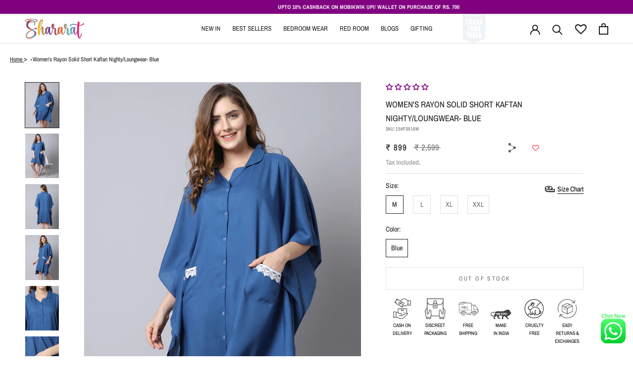

--- FILE ---
content_type: text/html; charset=utf-8
request_url: https://shararat.in/products/kaftan-2
body_size: 52914
content:
<!doctype html>

<html class="no-js" lang="en">
  <head>
    <!-- Google Tag Manager -->
    <script>(function(w,d,s,l,i){w[l]=w[l]||[];w[l].push({'gtm.start':
    new Date().getTime(),event:'gtm.js'});var f=d.getElementsByTagName(s)[0],
    j=d.createElement(s),dl=l!='dataLayer'?'&l='+l:'';j.async=true;j.src=
    'https://www.googletagmanager.com/gtm.js?id='+i+dl;f.parentNode.insertBefore(j,f);
    })(window,document,'script','dataLayer','GTM-W6DVTN43');</script>
    <!-- End Google Tag Manager -->

  
    
    <link rel="preconnect" href="https://fonts.googleapis.com">
    <link rel="preconnect" href="https://fonts.gstatic.com" crossorigin>
    <link href="https://fonts.googleapis.com/css2?family=Playfair+Display:ital,wght@0,400..900;1,400..900&family=Poppins:ital,wght@0,100;0,200;0,300;0,400;0,500;0,600;0,700;0,800;0,900;1,100;1,200;1,300;1,400;1,500;1,600;1,700;1,800;1,900&display=swap" rel="stylesheet">

  
    <link rel="preconnect" href="https://fonts.googleapis.com">
<link rel="preconnect" href="https://fonts.gstatic.com" crossorigin>
<link href="https://fonts.googleapis.com/css2?family=Poppins:ital,wght@0,100;0,200;0,300;0,400;0,500;0,600;0,700;0,800;0,900;1,100;1,200;1,300;1,400;1,500;1,600;1,700;1,800;1,900&display=swap" rel="stylesheet">
  

<script>

window.merchantInfo  = {
        mid: "19g6hlp2b2m1x",
        environment: "production",
        type: "merchantInfo",
  		storeId: "63336775938",
  		fbpixel: "637398408046901",
      }
var productFormSelector = '';
var cart = {"note":null,"attributes":{},"original_total_price":0,"total_price":0,"total_discount":0,"total_weight":0.0,"item_count":0,"items":[],"requires_shipping":false,"currency":"INR","items_subtotal_price":0,"cart_level_discount_applications":[],"checkout_charge_amount":0}
var templateName = 'product'
</script>

<script src="https://pdp.gokwik.co/merchant-integration/build/merchant.integration.js?v4"></script>
<script src="https://analytics.gokwik.co/analytics.js" id="gokwikHeaderAnalytics"></script>

<style>

.gokwik-checkout {
  width: 100%;
  display: flex;
  justify-content: center;
  flex-direction: column;
  align-items: end;
  margin-bottom: 10px;
}
.gokwik-checkout button {
  max-width:400px;
  width: 100%;
  border: none;
  display: flex;
  justify-content: center;
  align-items: center;
  background: #e21b70;
  position: relative;
  margin: 0;
  padding: 5px 10px;
  height:42px;
}
#gokwik-buy-now.disabled, .gokwik-disabled{
  opacity:0.5;
  cursor: not-allowed;
  }
  .gokwik-checkout button:focus {
  outline: none;
}
.gokwik-checkout button > span {
  display: flex;
}
.gokwik-checkout button > span.btn-text {
  display: flex;
  flex-direction: column;
  color: #ffffff;
  align-items: flex-start;
}
.gokwik-checkout button > span.btn-text > span:last-child {
	padding-top: 2px;
    font-size: 10px;
    line-height: 10px;
    text-transform: initial;
}
.gokwik-checkout button > span.btn-text > span:first-child {
   font-size: 12px;
      text-transform: uppercase;
}
.gokwik-checkout button > span.pay-opt-icon img:first-child {
  margin-right: 10px;
  margin-left: 10px;
}
/*   Additional */


 

  

 #gokwik-buy-now {
   background: #1c1b1b;
   max-width: 600px;
   width: 100%;
   color: #ffffff;
   cursor: pointer;
   line-height: 1;
   border: none;
   padding: 15px 10px;
   font-size: 12px;
    margin-bottom: 10px;
    text-transform: uppercase;
   position:relative;
 }

  

/* Loader CSS */
  #btn-loader{
    display: none;
    position: absolute;
    top: 0;
    bottom: 0;
    left: 0;
    right: 0;
    justify-content: center;
    align-items: center;
    background:#e21b70;

  } 

.cir-loader,
.cir-loader:after {
  border-radius: 50%;
  width: 35px;
  height: 35px;
}
.cir-loader {
  margin: 6px auto;
  font-size: 10px;
  position: relative;
  text-indent: -9999em;
  border-top: 0.5em solid rgba(255, 255, 255, 0.2);
  border-right: 0.5em solid rgba(255, 255, 255, 0.2);
  border-bottom: 0.5em solid rgba(255, 255, 255, 0.2);
  border-left: 0.5em solid #ffffff;
  -webkit-transform: translateZ(0);
  -ms-transform: translateZ(0);
  transform: translateZ(0);
  -webkit-animation: load8 1.1s infinite linear;
  animation: load8 1.1s infinite linear;
}
@-webkit-keyframes load8 {
  0% {
    -webkit-transform: rotate(0deg);
    transform: rotate(0deg);
  }
  100% {
    -webkit-transform: rotate(360deg);
    transform: rotate(360deg);
  }
}
@keyframes load8 {
  0% {
    -webkit-transform: rotate(0deg);
    transform: rotate(0deg);
  }
  100% {
    -webkit-transform: rotate(360deg);
    transform: rotate(360deg);
  }
}
</style> 



<script>
window.KiwiSizing = window.KiwiSizing === undefined ? {} : window.KiwiSizing;
KiwiSizing.shop = "shararat-com.myshopify.com";


KiwiSizing.data = {
  collections: "406159032578,399379988738,405855305986,394269950210,406900769026,409649381634,406479995138,407447437570,407467950338,404145307906,397139116290,399383691522,408731418882,403342360834,396065505538,398033944834,407722361090,408731975938,393924641026,406685024514,396648808706,394269556994,406665560322,398481260802,422732071170,420489167106,394507616514,400294445314,396964462850,406963323138,405959737602,399529902338,405963440386,399530164482,406665462018,429127532802,396114198786,408731844866,406900703490",
  tags: "no_hampers,sharktank,Timeless Indigo",
  product: "7795426820354",
  vendor: "Shararat.in",
  type: "Kaftan",
  title: "Women's Rayon Solid Short Kaftan Nighty\/Loungwear- Blue",
  images: ["\/\/shararat.in\/cdn\/shop\/products\/15KFS916_1.jpg?v=1662123190","\/\/shararat.in\/cdn\/shop\/products\/15KFS916_4.jpg?v=1685017858","\/\/shararat.in\/cdn\/shop\/products\/15KFS916_2.jpg?v=1685017858","\/\/shararat.in\/cdn\/shop\/products\/15KFS916_3.jpg?v=1685017858","\/\/shararat.in\/cdn\/shop\/products\/15KFS916_5.jpg?v=1662123189","\/\/shararat.in\/cdn\/shop\/products\/15KFS916_6.jpg?v=1662123189"],
  options: [{"name":"Size","position":1,"values":["M","L","XL","XXL"]},{"name":"Color","position":2,"values":["Blue"]}],
  variants: [{"id":43496223113474,"title":"M \/ Blue","option1":"M","option2":"Blue","option3":null,"sku":"15KFS916M","requires_shipping":false,"taxable":true,"featured_image":null,"available":false,"name":"Women's Rayon Solid Short Kaftan Nighty\/Loungwear- Blue - M \/ Blue","public_title":"M \/ Blue","options":["M","Blue"],"price":89900,"weight":0,"compare_at_price":259900,"inventory_management":"shopify","barcode":null,"requires_selling_plan":false,"selling_plan_allocations":[]},{"id":43496223146242,"title":"L \/ Blue","option1":"L","option2":"Blue","option3":null,"sku":"15KFS916L","requires_shipping":false,"taxable":true,"featured_image":null,"available":false,"name":"Women's Rayon Solid Short Kaftan Nighty\/Loungwear- Blue - L \/ Blue","public_title":"L \/ Blue","options":["L","Blue"],"price":89900,"weight":0,"compare_at_price":259900,"inventory_management":"shopify","barcode":null,"requires_selling_plan":false,"selling_plan_allocations":[]},{"id":43496223179010,"title":"XL \/ Blue","option1":"XL","option2":"Blue","option3":null,"sku":"15KFS916XL","requires_shipping":false,"taxable":true,"featured_image":null,"available":false,"name":"Women's Rayon Solid Short Kaftan Nighty\/Loungwear- Blue - XL \/ Blue","public_title":"XL \/ Blue","options":["XL","Blue"],"price":89900,"weight":0,"compare_at_price":259900,"inventory_management":"shopify","barcode":null,"requires_selling_plan":false,"selling_plan_allocations":[]},{"id":43496223211778,"title":"XXL \/ Blue","option1":"XXL","option2":"Blue","option3":null,"sku":"15KFS916XXL","requires_shipping":false,"taxable":true,"featured_image":null,"available":false,"name":"Women's Rayon Solid Short Kaftan Nighty\/Loungwear- Blue - XXL \/ Blue","public_title":"XXL \/ Blue","options":["XXL","Blue"],"price":89900,"weight":0,"compare_at_price":259900,"inventory_management":"shopify","barcode":null,"requires_selling_plan":false,"selling_plan_allocations":[]}],
};

</script>
	<!-- Added by AVADA SEO Suite -->
	

<meta name="twitter:image" content="http://shararat.in/cdn/shop/products/15KFS916_1.jpg?v=1662123190">
    
<script>
  const avadaLightJsExclude = ['cdn.nfcube.com', 'assets/ecom.js', 'variant-title-king', 'linked_options_variants', 'smile-loader.js', 'smart-product-filter-search', 'rivo-loyalty-referrals', 'avada-cookie-consent', 'consentmo-gdpr', 'quinn'];
  const avadaLightJsInclude = ['https://www.googletagmanager.com/', 'https://connect.facebook.net/', 'https://business-api.tiktok.com/', 'https://static.klaviyo.com/'];
  window.AVADA_SPEED_BLACKLIST = avadaLightJsInclude.map(item => new RegExp(item, 'i'));
  window.AVADA_SPEED_WHITELIST = avadaLightJsExclude.map(item => new RegExp(item, 'i'));
</script>

<script>
  const isSpeedUpEnable = !1741336267352 || Date.now() < 1741336267352;
  if (isSpeedUpEnable) {
    const avadaSpeedUp=0.5;
    if(isSpeedUpEnable) {
  function _0x55aa(_0x575858,_0x2fd0be){const _0x30a92f=_0x1cb5();return _0x55aa=function(_0x4e8b41,_0xcd1690){_0x4e8b41=_0x4e8b41-(0xb5e+0xd*0x147+-0x1b1a);let _0x1c09f7=_0x30a92f[_0x4e8b41];return _0x1c09f7;},_0x55aa(_0x575858,_0x2fd0be);}(function(_0x4ad4dc,_0x42545f){const _0x5c7741=_0x55aa,_0x323f4d=_0x4ad4dc();while(!![]){try{const _0x588ea5=parseInt(_0x5c7741(0x10c))/(0xb6f+-0x1853+0xce5)*(-parseInt(_0x5c7741(0x157))/(-0x2363*0x1+0x1dd4+0x591*0x1))+-parseInt(_0x5c7741(0x171))/(0x269b+-0xeb+-0xf*0x283)*(parseInt(_0x5c7741(0x116))/(0x2e1+0x1*0x17b3+-0x110*0x19))+-parseInt(_0x5c7741(0x147))/(-0x1489+-0x312*0x6+0x26fa*0x1)+-parseInt(_0x5c7741(0xfa))/(-0x744+0x1*0xb5d+-0x413)*(-parseInt(_0x5c7741(0x102))/(-0x1e87+0x9e*-0x16+0x2c22))+parseInt(_0x5c7741(0x136))/(0x1e2d+0x1498+-0x1a3*0x1f)+parseInt(_0x5c7741(0x16e))/(0x460+0x1d96+0x3*-0xb4f)*(-parseInt(_0x5c7741(0xe3))/(-0x9ca+-0x1*-0x93f+0x1*0x95))+parseInt(_0x5c7741(0xf8))/(-0x1f73*0x1+0x6*-0x510+0x3dde);if(_0x588ea5===_0x42545f)break;else _0x323f4d['push'](_0x323f4d['shift']());}catch(_0x5d6d7e){_0x323f4d['push'](_0x323f4d['shift']());}}}(_0x1cb5,-0x193549+0x5dc3*-0x31+-0x2f963*-0x13),(function(){const _0x5cb2b4=_0x55aa,_0x23f9e9={'yXGBq':function(_0x237aef,_0x385938){return _0x237aef!==_0x385938;},'XduVF':function(_0x21018d,_0x56ff60){return _0x21018d===_0x56ff60;},'RChnz':_0x5cb2b4(0xf4)+_0x5cb2b4(0xe9)+_0x5cb2b4(0x14a),'TAsuR':function(_0xe21eca,_0x33e114){return _0xe21eca%_0x33e114;},'EvLYw':function(_0x1326ad,_0x261d04){return _0x1326ad!==_0x261d04;},'nnhAQ':_0x5cb2b4(0x107),'swpMF':_0x5cb2b4(0x16d),'plMMu':_0x5cb2b4(0xe8)+_0x5cb2b4(0x135),'PqBPA':function(_0x2ba85c,_0x35b541){return _0x2ba85c<_0x35b541;},'NKPCA':_0x5cb2b4(0xfc),'TINqh':function(_0x4116e3,_0x3ffd02,_0x2c8722){return _0x4116e3(_0x3ffd02,_0x2c8722);},'BAueN':_0x5cb2b4(0x120),'NgloT':_0x5cb2b4(0x14c),'ThSSU':function(_0xeb212a,_0x4341c1){return _0xeb212a+_0x4341c1;},'lDDHN':function(_0x4a1a48,_0x45ebfb){return _0x4a1a48 instanceof _0x45ebfb;},'toAYB':function(_0xcf0fa9,_0xf5fa6a){return _0xcf0fa9 instanceof _0xf5fa6a;},'VMiyW':function(_0x5300e4,_0x44e0f4){return _0x5300e4(_0x44e0f4);},'iyhbw':_0x5cb2b4(0x119),'zuWfR':function(_0x19c3e4,_0x4ee6e8){return _0x19c3e4<_0x4ee6e8;},'vEmrv':function(_0xd798cf,_0x5ea2dd){return _0xd798cf!==_0x5ea2dd;},'yxERj':function(_0x24b03b,_0x5aa292){return _0x24b03b||_0x5aa292;},'MZpwM':_0x5cb2b4(0x110)+_0x5cb2b4(0x109)+'pt','IeUHK':function(_0x5a4c7e,_0x2edf70){return _0x5a4c7e-_0x2edf70;},'Idvge':function(_0x3b526e,_0x36b469){return _0x3b526e<_0x36b469;},'qRwfm':_0x5cb2b4(0x16b)+_0x5cb2b4(0xf1),'CvXDN':function(_0x4b4208,_0x1db216){return _0x4b4208<_0x1db216;},'acPIM':function(_0x7d44b7,_0x3020d2){return _0x7d44b7(_0x3020d2);},'MyLMO':function(_0x22d4b2,_0xe7a6a0){return _0x22d4b2<_0xe7a6a0;},'boDyh':function(_0x176992,_0x346381,_0xab7fc){return _0x176992(_0x346381,_0xab7fc);},'ZANXD':_0x5cb2b4(0x10f)+_0x5cb2b4(0x12a)+_0x5cb2b4(0x142),'CXwRZ':_0x5cb2b4(0x123)+_0x5cb2b4(0x15f),'AuMHM':_0x5cb2b4(0x161),'KUuFZ':_0x5cb2b4(0xe6),'MSwtw':_0x5cb2b4(0x13a),'ERvPB':_0x5cb2b4(0x134),'ycTDj':_0x5cb2b4(0x15b),'Tvhir':_0x5cb2b4(0x154)},_0x469be1=_0x23f9e9[_0x5cb2b4(0x153)],_0x36fe07={'blacklist':window[_0x5cb2b4(0x11f)+_0x5cb2b4(0x115)+'T'],'whitelist':window[_0x5cb2b4(0x11f)+_0x5cb2b4(0x13e)+'T']},_0x26516a={'blacklisted':[]},_0x34e4a6=(_0x2be2f5,_0x25b3b2)=>{const _0x80dd2=_0x5cb2b4;if(_0x2be2f5&&(!_0x25b3b2||_0x23f9e9[_0x80dd2(0x13b)](_0x25b3b2,_0x469be1))&&(!_0x36fe07[_0x80dd2(0x170)]||_0x36fe07[_0x80dd2(0x170)][_0x80dd2(0x151)](_0xa5c7cf=>_0xa5c7cf[_0x80dd2(0x12b)](_0x2be2f5)))&&(!_0x36fe07[_0x80dd2(0x165)]||_0x36fe07[_0x80dd2(0x165)][_0x80dd2(0x156)](_0x4e2570=>!_0x4e2570[_0x80dd2(0x12b)](_0x2be2f5)))&&_0x23f9e9[_0x80dd2(0xf7)](avadaSpeedUp,0x5*0x256+-0x1*0x66c+-0x542+0.5)&&_0x2be2f5[_0x80dd2(0x137)](_0x23f9e9[_0x80dd2(0xe7)])){const _0x413c89=_0x2be2f5[_0x80dd2(0x16c)];return _0x23f9e9[_0x80dd2(0xf7)](_0x23f9e9[_0x80dd2(0x11e)](_0x413c89,-0x1deb*-0x1+0xf13+-0x2cfc),0x1176+-0x78b*0x5+0x1441);}return _0x2be2f5&&(!_0x25b3b2||_0x23f9e9[_0x80dd2(0xed)](_0x25b3b2,_0x469be1))&&(!_0x36fe07[_0x80dd2(0x170)]||_0x36fe07[_0x80dd2(0x170)][_0x80dd2(0x151)](_0x3d689d=>_0x3d689d[_0x80dd2(0x12b)](_0x2be2f5)))&&(!_0x36fe07[_0x80dd2(0x165)]||_0x36fe07[_0x80dd2(0x165)][_0x80dd2(0x156)](_0x26a7b3=>!_0x26a7b3[_0x80dd2(0x12b)](_0x2be2f5)));},_0x11462f=function(_0x42927f){const _0x346823=_0x5cb2b4,_0x5426ae=_0x42927f[_0x346823(0x159)+'te'](_0x23f9e9[_0x346823(0x14e)]);return _0x36fe07[_0x346823(0x170)]&&_0x36fe07[_0x346823(0x170)][_0x346823(0x156)](_0x107b0d=>!_0x107b0d[_0x346823(0x12b)](_0x5426ae))||_0x36fe07[_0x346823(0x165)]&&_0x36fe07[_0x346823(0x165)][_0x346823(0x151)](_0x1e7160=>_0x1e7160[_0x346823(0x12b)](_0x5426ae));},_0x39299f=new MutationObserver(_0x45c995=>{const _0x21802a=_0x5cb2b4,_0x3bc801={'mafxh':function(_0x6f9c57,_0x229989){const _0x9d39b1=_0x55aa;return _0x23f9e9[_0x9d39b1(0xf7)](_0x6f9c57,_0x229989);},'SrchE':_0x23f9e9[_0x21802a(0xe2)],'pvjbV':_0x23f9e9[_0x21802a(0xf6)]};for(let _0x333494=-0x7d7+-0x893+0x106a;_0x23f9e9[_0x21802a(0x158)](_0x333494,_0x45c995[_0x21802a(0x16c)]);_0x333494++){const {addedNodes:_0x1b685b}=_0x45c995[_0x333494];for(let _0x2f087=0x1f03+0x84b+0x1*-0x274e;_0x23f9e9[_0x21802a(0x158)](_0x2f087,_0x1b685b[_0x21802a(0x16c)]);_0x2f087++){const _0x4e5bac=_0x1b685b[_0x2f087];if(_0x23f9e9[_0x21802a(0xf7)](_0x4e5bac[_0x21802a(0x121)],-0x1f3a+-0x1*0x1b93+-0x3*-0x139a)&&_0x23f9e9[_0x21802a(0xf7)](_0x4e5bac[_0x21802a(0x152)],_0x23f9e9[_0x21802a(0xe0)])){const _0x5d9a67=_0x4e5bac[_0x21802a(0x107)],_0x3fb522=_0x4e5bac[_0x21802a(0x16d)];if(_0x23f9e9[_0x21802a(0x103)](_0x34e4a6,_0x5d9a67,_0x3fb522)){_0x26516a[_0x21802a(0x160)+'d'][_0x21802a(0x128)]([_0x4e5bac,_0x4e5bac[_0x21802a(0x16d)]]),_0x4e5bac[_0x21802a(0x16d)]=_0x469be1;const _0x1e52da=function(_0x2c95ff){const _0x359b13=_0x21802a;if(_0x3bc801[_0x359b13(0x118)](_0x4e5bac[_0x359b13(0x159)+'te'](_0x3bc801[_0x359b13(0x166)]),_0x469be1))_0x2c95ff[_0x359b13(0x112)+_0x359b13(0x150)]();_0x4e5bac[_0x359b13(0xec)+_0x359b13(0x130)](_0x3bc801[_0x359b13(0xe4)],_0x1e52da);};_0x4e5bac[_0x21802a(0x12d)+_0x21802a(0x163)](_0x23f9e9[_0x21802a(0xf6)],_0x1e52da),_0x4e5bac[_0x21802a(0x12c)+_0x21802a(0x131)]&&_0x4e5bac[_0x21802a(0x12c)+_0x21802a(0x131)][_0x21802a(0x11a)+'d'](_0x4e5bac);}}}}});_0x39299f[_0x5cb2b4(0x105)](document[_0x5cb2b4(0x10b)+_0x5cb2b4(0x16a)],{'childList':!![],'subtree':!![]});const _0x2910a9=/[|\\{}()\[\]^$+*?.]/g,_0xa9f173=function(..._0x1baa33){const _0x3053cc=_0x5cb2b4,_0x2e6f61={'mMWha':function(_0x158c76,_0x5c404b){const _0x25a05c=_0x55aa;return _0x23f9e9[_0x25a05c(0xf7)](_0x158c76,_0x5c404b);},'BXirI':_0x23f9e9[_0x3053cc(0x141)],'COGok':function(_0x421bf7,_0x55453a){const _0x4fd417=_0x3053cc;return _0x23f9e9[_0x4fd417(0x167)](_0x421bf7,_0x55453a);},'XLSAp':function(_0x193984,_0x35c446){const _0x5bbecf=_0x3053cc;return _0x23f9e9[_0x5bbecf(0xed)](_0x193984,_0x35c446);},'EygRw':function(_0xfbb69c,_0x21b15d){const _0xe5c840=_0x3053cc;return _0x23f9e9[_0xe5c840(0x104)](_0xfbb69c,_0x21b15d);},'xZuNx':_0x23f9e9[_0x3053cc(0x139)],'SBUaW':function(_0x5739bf,_0x2c2fab){const _0x42cbb1=_0x3053cc;return _0x23f9e9[_0x42cbb1(0x172)](_0x5739bf,_0x2c2fab);},'EAoTR':function(_0x123b29,_0x5b29bf){const _0x2828d2=_0x3053cc;return _0x23f9e9[_0x2828d2(0x11d)](_0x123b29,_0x5b29bf);},'cdYdq':_0x23f9e9[_0x3053cc(0x14e)],'WzJcf':_0x23f9e9[_0x3053cc(0xe2)],'nytPK':function(_0x53f733,_0x4ad021){const _0x4f0333=_0x3053cc;return _0x23f9e9[_0x4f0333(0x148)](_0x53f733,_0x4ad021);},'oUrHG':_0x23f9e9[_0x3053cc(0x14d)],'dnxjX':function(_0xed6b5f,_0x573f55){const _0x57aa03=_0x3053cc;return _0x23f9e9[_0x57aa03(0x15a)](_0xed6b5f,_0x573f55);}};_0x23f9e9[_0x3053cc(0x15d)](_0x1baa33[_0x3053cc(0x16c)],-0x1a3*-0x9+-0xf9*0xb+-0x407*0x1)?(_0x36fe07[_0x3053cc(0x170)]=[],_0x36fe07[_0x3053cc(0x165)]=[]):(_0x36fe07[_0x3053cc(0x170)]&&(_0x36fe07[_0x3053cc(0x170)]=_0x36fe07[_0x3053cc(0x170)][_0x3053cc(0x106)](_0xa8e001=>_0x1baa33[_0x3053cc(0x156)](_0x4a8a28=>{const _0x2e425b=_0x3053cc;if(_0x2e6f61[_0x2e425b(0x111)](typeof _0x4a8a28,_0x2e6f61[_0x2e425b(0x155)]))return!_0xa8e001[_0x2e425b(0x12b)](_0x4a8a28);else{if(_0x2e6f61[_0x2e425b(0xeb)](_0x4a8a28,RegExp))return _0x2e6f61[_0x2e425b(0x145)](_0xa8e001[_0x2e425b(0xdf)](),_0x4a8a28[_0x2e425b(0xdf)]());}}))),_0x36fe07[_0x3053cc(0x165)]&&(_0x36fe07[_0x3053cc(0x165)]=[..._0x36fe07[_0x3053cc(0x165)],..._0x1baa33[_0x3053cc(0xff)](_0x4e4c02=>{const _0x7c755c=_0x3053cc;if(_0x23f9e9[_0x7c755c(0xf7)](typeof _0x4e4c02,_0x23f9e9[_0x7c755c(0x141)])){const _0x932437=_0x4e4c02[_0x7c755c(0xea)](_0x2910a9,_0x23f9e9[_0x7c755c(0x16f)]),_0x34e686=_0x23f9e9[_0x7c755c(0xf0)](_0x23f9e9[_0x7c755c(0xf0)]('.*',_0x932437),'.*');if(_0x36fe07[_0x7c755c(0x165)][_0x7c755c(0x156)](_0x21ef9a=>_0x21ef9a[_0x7c755c(0xdf)]()!==_0x34e686[_0x7c755c(0xdf)]()))return new RegExp(_0x34e686);}else{if(_0x23f9e9[_0x7c755c(0x117)](_0x4e4c02,RegExp)){if(_0x36fe07[_0x7c755c(0x165)][_0x7c755c(0x156)](_0x5a3f09=>_0x5a3f09[_0x7c755c(0xdf)]()!==_0x4e4c02[_0x7c755c(0xdf)]()))return _0x4e4c02;}}return null;})[_0x3053cc(0x106)](Boolean)]));const _0x3eeb55=document[_0x3053cc(0x11b)+_0x3053cc(0x10e)](_0x23f9e9[_0x3053cc(0xf0)](_0x23f9e9[_0x3053cc(0xf0)](_0x23f9e9[_0x3053cc(0x122)],_0x469be1),'"]'));for(let _0xf831f7=-0x21aa+-0x1793+0x393d*0x1;_0x23f9e9[_0x3053cc(0x14b)](_0xf831f7,_0x3eeb55[_0x3053cc(0x16c)]);_0xf831f7++){const _0x5868cb=_0x3eeb55[_0xf831f7];_0x23f9e9[_0x3053cc(0x132)](_0x11462f,_0x5868cb)&&(_0x26516a[_0x3053cc(0x160)+'d'][_0x3053cc(0x128)]([_0x5868cb,_0x23f9e9[_0x3053cc(0x14d)]]),_0x5868cb[_0x3053cc(0x12c)+_0x3053cc(0x131)][_0x3053cc(0x11a)+'d'](_0x5868cb));}let _0xdf8cd0=-0x17da+0x2461+-0xc87*0x1;[..._0x26516a[_0x3053cc(0x160)+'d']][_0x3053cc(0x10d)](([_0x226aeb,_0x33eaa7],_0xe33bca)=>{const _0x2aa7bf=_0x3053cc;if(_0x2e6f61[_0x2aa7bf(0x143)](_0x11462f,_0x226aeb)){const _0x41da0d=document[_0x2aa7bf(0x11c)+_0x2aa7bf(0x131)](_0x2e6f61[_0x2aa7bf(0x127)]);for(let _0x6784c7=0xd7b+-0xaa5+-0x2d6;_0x2e6f61[_0x2aa7bf(0x164)](_0x6784c7,_0x226aeb[_0x2aa7bf(0xe5)][_0x2aa7bf(0x16c)]);_0x6784c7++){const _0x4ca758=_0x226aeb[_0x2aa7bf(0xe5)][_0x6784c7];_0x2e6f61[_0x2aa7bf(0x12f)](_0x4ca758[_0x2aa7bf(0x133)],_0x2e6f61[_0x2aa7bf(0x13f)])&&_0x2e6f61[_0x2aa7bf(0x145)](_0x4ca758[_0x2aa7bf(0x133)],_0x2e6f61[_0x2aa7bf(0x100)])&&_0x41da0d[_0x2aa7bf(0xe1)+'te'](_0x4ca758[_0x2aa7bf(0x133)],_0x226aeb[_0x2aa7bf(0xe5)][_0x6784c7][_0x2aa7bf(0x12e)]);}_0x41da0d[_0x2aa7bf(0xe1)+'te'](_0x2e6f61[_0x2aa7bf(0x13f)],_0x226aeb[_0x2aa7bf(0x107)]),_0x41da0d[_0x2aa7bf(0xe1)+'te'](_0x2e6f61[_0x2aa7bf(0x100)],_0x2e6f61[_0x2aa7bf(0x101)](_0x33eaa7,_0x2e6f61[_0x2aa7bf(0x126)])),document[_0x2aa7bf(0x113)][_0x2aa7bf(0x146)+'d'](_0x41da0d),_0x26516a[_0x2aa7bf(0x160)+'d'][_0x2aa7bf(0x162)](_0x2e6f61[_0x2aa7bf(0x13d)](_0xe33bca,_0xdf8cd0),-0x105d*0x2+0x1*-0xeaa+0x2f65),_0xdf8cd0++;}}),_0x36fe07[_0x3053cc(0x170)]&&_0x23f9e9[_0x3053cc(0xf3)](_0x36fe07[_0x3053cc(0x170)][_0x3053cc(0x16c)],0x10f2+-0x1a42+0x951)&&_0x39299f[_0x3053cc(0x15c)]();},_0x4c2397=document[_0x5cb2b4(0x11c)+_0x5cb2b4(0x131)],_0x573f89={'src':Object[_0x5cb2b4(0x14f)+_0x5cb2b4(0xfd)+_0x5cb2b4(0x144)](HTMLScriptElement[_0x5cb2b4(0xf9)],_0x23f9e9[_0x5cb2b4(0x14e)]),'type':Object[_0x5cb2b4(0x14f)+_0x5cb2b4(0xfd)+_0x5cb2b4(0x144)](HTMLScriptElement[_0x5cb2b4(0xf9)],_0x23f9e9[_0x5cb2b4(0xe2)])};document[_0x5cb2b4(0x11c)+_0x5cb2b4(0x131)]=function(..._0x4db605){const _0x1480b5=_0x5cb2b4,_0x3a6982={'KNNxG':function(_0x32fa39,_0x2a57e4,_0x3cc08f){const _0x5ead12=_0x55aa;return _0x23f9e9[_0x5ead12(0x169)](_0x32fa39,_0x2a57e4,_0x3cc08f);}};if(_0x23f9e9[_0x1480b5(0x13b)](_0x4db605[-0x4*-0x376+0x4*0x2f+-0xe94][_0x1480b5(0x140)+'e'](),_0x23f9e9[_0x1480b5(0x139)]))return _0x4c2397[_0x1480b5(0x114)](document)(..._0x4db605);const _0x2f091d=_0x4c2397[_0x1480b5(0x114)](document)(..._0x4db605);try{Object[_0x1480b5(0xf2)+_0x1480b5(0x149)](_0x2f091d,{'src':{..._0x573f89[_0x1480b5(0x107)],'set'(_0x3ae2bc){const _0x5d6fdc=_0x1480b5;_0x3a6982[_0x5d6fdc(0x129)](_0x34e4a6,_0x3ae2bc,_0x2f091d[_0x5d6fdc(0x16d)])&&_0x573f89[_0x5d6fdc(0x16d)][_0x5d6fdc(0x10a)][_0x5d6fdc(0x125)](this,_0x469be1),_0x573f89[_0x5d6fdc(0x107)][_0x5d6fdc(0x10a)][_0x5d6fdc(0x125)](this,_0x3ae2bc);}},'type':{..._0x573f89[_0x1480b5(0x16d)],'get'(){const _0x436e9e=_0x1480b5,_0x4b63b9=_0x573f89[_0x436e9e(0x16d)][_0x436e9e(0xfb)][_0x436e9e(0x125)](this);if(_0x23f9e9[_0x436e9e(0xf7)](_0x4b63b9,_0x469be1)||_0x23f9e9[_0x436e9e(0x103)](_0x34e4a6,this[_0x436e9e(0x107)],_0x4b63b9))return null;return _0x4b63b9;},'set'(_0x174ea3){const _0x1dff57=_0x1480b5,_0xa2fd13=_0x23f9e9[_0x1dff57(0x103)](_0x34e4a6,_0x2f091d[_0x1dff57(0x107)],_0x2f091d[_0x1dff57(0x16d)])?_0x469be1:_0x174ea3;_0x573f89[_0x1dff57(0x16d)][_0x1dff57(0x10a)][_0x1dff57(0x125)](this,_0xa2fd13);}}}),_0x2f091d[_0x1480b5(0xe1)+'te']=function(_0x5b0870,_0x8c60d5){const _0xab22d4=_0x1480b5;if(_0x23f9e9[_0xab22d4(0xf7)](_0x5b0870,_0x23f9e9[_0xab22d4(0xe2)])||_0x23f9e9[_0xab22d4(0xf7)](_0x5b0870,_0x23f9e9[_0xab22d4(0x14e)]))_0x2f091d[_0x5b0870]=_0x8c60d5;else HTMLScriptElement[_0xab22d4(0xf9)][_0xab22d4(0xe1)+'te'][_0xab22d4(0x125)](_0x2f091d,_0x5b0870,_0x8c60d5);};}catch(_0x5a9461){console[_0x1480b5(0x168)](_0x23f9e9[_0x1480b5(0xef)],_0x5a9461);}return _0x2f091d;};const _0x5883c5=[_0x23f9e9[_0x5cb2b4(0xfe)],_0x23f9e9[_0x5cb2b4(0x13c)],_0x23f9e9[_0x5cb2b4(0xf5)],_0x23f9e9[_0x5cb2b4(0x15e)],_0x23f9e9[_0x5cb2b4(0x138)],_0x23f9e9[_0x5cb2b4(0x124)]],_0x4ab8d2=_0x5883c5[_0x5cb2b4(0xff)](_0x439d08=>{return{'type':_0x439d08,'listener':()=>_0xa9f173(),'options':{'passive':!![]}};});_0x4ab8d2[_0x5cb2b4(0x10d)](_0x4d3535=>{const _0x3882ab=_0x5cb2b4;document[_0x3882ab(0x12d)+_0x3882ab(0x163)](_0x4d3535[_0x3882ab(0x16d)],_0x4d3535[_0x3882ab(0xee)],_0x4d3535[_0x3882ab(0x108)]);});}()));function _0x1cb5(){const _0x15f8e0=['ault','some','tagName','CXwRZ','wheel','BXirI','every','6lYvYYX','PqBPA','getAttribu','IeUHK','touchstart','disconnect','Idvge','ERvPB','/blocked','blackliste','keydown','splice','stener','SBUaW','whitelist','SrchE','toAYB','warn','boDyh','ement','script[typ','length','type','346347wGqEBH','NgloT','blacklist','33OVoYHk','zuWfR','toString','NKPCA','setAttribu','swpMF','230EEqEiq','pvjbV','attributes','mousemove','RChnz','beforescri','y.com/exte','replace','COGok','removeEven','EvLYw','listener','ZANXD','ThSSU','e="','defineProp','MyLMO','cdn.shopif','MSwtw','plMMu','XduVF','22621984JRJQxz','prototype','8818116NVbcZr','get','SCRIPT','ertyDescri','AuMHM','map','WzJcf','nytPK','7kiZatp','TINqh','VMiyW','observe','filter','src','options','n/javascri','set','documentEl','478083wuqgQV','forEach','torAll','Avada cann','applicatio','mMWha','preventDef','head','bind','D_BLACKLIS','75496skzGVx','lDDHN','mafxh','script','removeChil','querySelec','createElem','vEmrv','TAsuR','AVADA_SPEE','string','nodeType','qRwfm','javascript','Tvhir','call','oUrHG','xZuNx','push','KNNxG','ot lazy lo','test','parentElem','addEventLi','value','EAoTR','tListener','ent','acPIM','name','touchmove','ptexecute','6968312SmqlIb','includes','ycTDj','iyhbw','touchend','yXGBq','KUuFZ','dnxjX','D_WHITELIS','cdYdq','toLowerCas','BAueN','ad script','EygRw','ptor','XLSAp','appendChil','4975500NoPAFA','yxERj','erties','nsions','CvXDN','\$&','MZpwM','nnhAQ','getOwnProp'];_0x1cb5=function(){return _0x15f8e0;};return _0x1cb5();}
}
    class LightJsLoader{constructor(e){this.jQs=[],this.listener=this.handleListener.bind(this,e),this.scripts=["default","defer","async"].reduce(((e,t)=>({...e,[t]:[]})),{});const t=this;e.forEach((e=>window.addEventListener(e,t.listener,{passive:!0})))}handleListener(e){const t=this;return e.forEach((e=>window.removeEventListener(e,t.listener))),"complete"===document.readyState?this.handleDOM():document.addEventListener("readystatechange",(e=>{if("complete"===e.target.readyState)return setTimeout(t.handleDOM.bind(t),1)}))}async handleDOM(){this.suspendEvent(),this.suspendJQuery(),this.findScripts(),this.preloadScripts();for(const e of Object.keys(this.scripts))await this.replaceScripts(this.scripts[e]);for(const e of["DOMContentLoaded","readystatechange"])await this.requestRepaint(),document.dispatchEvent(new Event("lightJS-"+e));document.lightJSonreadystatechange&&document.lightJSonreadystatechange();for(const e of["DOMContentLoaded","load"])await this.requestRepaint(),window.dispatchEvent(new Event("lightJS-"+e));await this.requestRepaint(),window.lightJSonload&&window.lightJSonload(),await this.requestRepaint(),this.jQs.forEach((e=>e(window).trigger("lightJS-jquery-load"))),window.dispatchEvent(new Event("lightJS-pageshow")),await this.requestRepaint(),window.lightJSonpageshow&&window.lightJSonpageshow()}async requestRepaint(){return new Promise((e=>requestAnimationFrame(e)))}findScripts(){document.querySelectorAll("script[type=lightJs]").forEach((e=>{e.hasAttribute("src")?e.hasAttribute("async")&&e.async?this.scripts.async.push(e):e.hasAttribute("defer")&&e.defer?this.scripts.defer.push(e):this.scripts.default.push(e):this.scripts.default.push(e)}))}preloadScripts(){const e=this,t=Object.keys(this.scripts).reduce(((t,n)=>[...t,...e.scripts[n]]),[]),n=document.createDocumentFragment();t.forEach((e=>{const t=e.getAttribute("src");if(!t)return;const s=document.createElement("link");s.href=t,s.rel="preload",s.as="script",n.appendChild(s)})),document.head.appendChild(n)}async replaceScripts(e){let t;for(;t=e.shift();)await this.requestRepaint(),new Promise((e=>{const n=document.createElement("script");[...t.attributes].forEach((e=>{"type"!==e.nodeName&&n.setAttribute(e.nodeName,e.nodeValue)})),t.hasAttribute("src")?(n.addEventListener("load",e),n.addEventListener("error",e)):(n.text=t.text,e()),t.parentNode.replaceChild(n,t)}))}suspendEvent(){const e={};[{obj:document,name:"DOMContentLoaded"},{obj:window,name:"DOMContentLoaded"},{obj:window,name:"load"},{obj:window,name:"pageshow"},{obj:document,name:"readystatechange"}].map((t=>function(t,n){function s(n){return e[t].list.indexOf(n)>=0?"lightJS-"+n:n}e[t]||(e[t]={list:[n],add:t.addEventListener,remove:t.removeEventListener},t.addEventListener=(...n)=>{n[0]=s(n[0]),e[t].add.apply(t,n)},t.removeEventListener=(...n)=>{n[0]=s(n[0]),e[t].remove.apply(t,n)})}(t.obj,t.name))),[{obj:document,name:"onreadystatechange"},{obj:window,name:"onpageshow"}].map((e=>function(e,t){let n=e[t];Object.defineProperty(e,t,{get:()=>n||function(){},set:s=>{e["lightJS"+t]=n=s}})}(e.obj,e.name)))}suspendJQuery(){const e=this;let t=window.jQuery;Object.defineProperty(window,"jQuery",{get:()=>t,set(n){if(!n||!n.fn||!e.jQs.includes(n))return void(t=n);n.fn.ready=n.fn.init.prototype.ready=e=>{e.bind(document)(n)};const s=n.fn.on;n.fn.on=n.fn.init.prototype.on=function(...e){if(window!==this[0])return s.apply(this,e),this;const t=e=>e.split(" ").map((e=>"load"===e||0===e.indexOf("load.")?"lightJS-jquery-load":e)).join(" ");return"string"==typeof e[0]||e[0]instanceof String?(e[0]=t(e[0]),s.apply(this,e),this):("object"==typeof e[0]&&Object.keys(e[0]).forEach((n=>{delete Object.assign(e[0],{[t(n)]:e[0][n]})[n]})),s.apply(this,e),this)},e.jQs.push(n),t=n}})}}
new LightJsLoader(["keydown","mousemove","touchend","touchmove","touchstart","wheel"]);
  }
</script>

	<!-- /Added by AVADA SEO Suites -->
    <meta charset="utf-8"> 
    <meta http-equiv="X-UA-Compatible" content="IE=edge,chrome=1">
    <meta name="viewport" content="width=device-width, initial-scale=1.0, height=device-height, minimum-scale=1.0, maximum-scale=1.0">
    <meta name="theme-color" content="">
	<meta name="google-site-verification" content="p1x2V4i5B6zGxZ6TPwpNbzymjc30QddWII-ufXHZygY" />
    <meta property="og:image" content="https://cdn.shopify.com/s/files/1/0633/3677/5938/files/Logo02.jpg?v=1685605695">
<link rel="stylesheet" type="text/css" href=https://d36zfc83ckw6gr.cloudfront.net/the_boom_player/develpoment/core/latest/index.theboomplayer.css>
    <script src="https://ajax.googleapis.com/ajax/libs/jquery/3.6.0/jquery.min.js"></script>
  <link rel="stylesheet" href="https://cdnjs.cloudflare.com/ajax/libs/slick-carousel/1.8.1/slick.min.css" integrity="sha512-yHknP1/AwR+yx26cB1y0cjvQUMvEa2PFzt1c9LlS4pRQ5NOTZFWbhBig+X9G9eYW/8m0/4OXNx8pxJ6z57x0dw==" crossorigin="anonymous" referrerpolicy="no-referrer" />
<link rel="stylesheet" href="https://cdnjs.cloudflare.com/ajax/libs/slick-carousel/1.8.1/slick-theme.min.css" integrity="sha512-17EgCFERpgZKcm0j0fEq1YCJuyAWdz9KUtv1EjVuaOz8pDnh/0nZxmU6BBXwaaxqoi9PQXnRWqlcDB027hgv9A==" crossorigin="anonymous" referrerpolicy="no-referrer" />
<script src="https://cdnjs.cloudflare.com/ajax/libs/slick-carousel/1.8.1/slick.min.js" integrity="sha512-XtmMtDEcNz2j7ekrtHvOVR4iwwaD6o/FUJe6+Zq+HgcCsk3kj4uSQQR8weQ2QVj1o0Pk6PwYLohm206ZzNfubg==" crossorigin="anonymous" referrerpolicy="no-referrer"></script>


    <script>
  $(document).ready(function(){
  	  $('.announce-slider').slick({
    autoplay: true,
    autoplaySpeed: 2000,
    dots: false,
    speed: 2000,
    arrows:false
    //adaptiveHeight: true
});
 });

</script>
    
    <script>
$('[data-action="update-item-quantity"]').click(function(){

    alert("Button clicked!"); progressBar();
});
    </script>

<meta property="og:type" content="product">
  <meta property="og:title" content="Women&#39;s Rayon Solid Short Kaftan Nighty/Loungwear- Blue"><meta property="og:image" content="http://shararat.in/cdn/shop/products/15KFS916_1.jpg?v=1662123190">
    <meta property="og:image:secure_url" content="https://shararat.in/cdn/shop/products/15KFS916_1.jpg?v=1662123190">
    <meta property="og:image:width" content="1080">
    <meta property="og:image:height" content="1440"><meta property="product:price:amount" content="899">
  <meta property="product:price:currency" content="INR"><meta property="og:description" content="Our kaftans are suitable for all age groups, body types and can be worn in any season. A perfect gifting option for your loved ones.Perfectly handcrafted for a clean look, the stitched closure that doesn’t let the threads come out enhances the longevity of the usage. Our signature eccentric and happy prints make for pr"><meta property="og:url" content="https://shararat.in/products/kaftan-2">
<meta property="og:site_name" content="Shararat"><meta name="twitter:card" content="summary"><meta name="twitter:title" content="Women&#39;s Rayon Solid Short Kaftan Nighty/Loungwear- Blue">
  <meta name="twitter:description" content="


Our kaftans are suitable for all age groups, body types and can be worn in any season. A perfect gifting option for your loved ones.Perfectly handcrafted for a clean look, the stitched closure that doesn’t let the threads come out enhances the longevity of the usage. Our signature eccentric and happy prints make for prime uber temptation and are always fresh and up-to-date. Naughty &amp;amp; Playful prints are at the heart of our collections.


">
  <meta name="twitter:image" content="https://shararat.in/cdn/shop/products/15KFS916_1_600x600_crop_center.jpg?v=1662123190">
  <!-- Avada Size Chart Script -->
 
<script src="//shararat.in/cdn/shop/t/24/assets/size-chart-data.js?v=181352981247266904851710230553" defer='defer'></script>

    
    
  





<script>
  const AVADA_SC = {};
  AVADA_SC.product = {"id":7795426820354,"title":"Women's Rayon Solid Short Kaftan Nighty\/Loungwear- Blue","handle":"kaftan-2","description":"\u003ctable width=\"64\" data-mce-fragment=\"1\"\u003e\n\u003ctbody data-mce-fragment=\"1\"\u003e\n\u003ctr data-mce-fragment=\"1\"\u003e\n\u003ctd width=\"64\" data-mce-fragment=\"1\"\u003eOur kaftans are suitable for all age groups, body types and can be worn in any season. A perfect gifting option for your loved ones.Perfectly handcrafted for a clean look, the stitched closure that doesn’t let the threads come out enhances the longevity of the usage. Our signature eccentric and happy prints make for prime uber temptation and are always fresh and up-to-date. Naughty \u0026amp; Playful prints are at the heart of our collections.\u003c\/td\u003e\n\u003c\/tr\u003e\n\u003c\/tbody\u003e\n\u003c\/table\u003e","published_at":"2022-09-06T14:18:40+05:30","created_at":"2022-09-02T18:23:07+05:30","vendor":"Shararat.in","type":"Kaftan","tags":["no_hampers","sharktank","Timeless Indigo"],"price":89900,"price_min":89900,"price_max":89900,"available":false,"price_varies":false,"compare_at_price":259900,"compare_at_price_min":259900,"compare_at_price_max":259900,"compare_at_price_varies":false,"variants":[{"id":43496223113474,"title":"M \/ Blue","option1":"M","option2":"Blue","option3":null,"sku":"15KFS916M","requires_shipping":false,"taxable":true,"featured_image":null,"available":false,"name":"Women's Rayon Solid Short Kaftan Nighty\/Loungwear- Blue - M \/ Blue","public_title":"M \/ Blue","options":["M","Blue"],"price":89900,"weight":0,"compare_at_price":259900,"inventory_management":"shopify","barcode":null,"requires_selling_plan":false,"selling_plan_allocations":[]},{"id":43496223146242,"title":"L \/ Blue","option1":"L","option2":"Blue","option3":null,"sku":"15KFS916L","requires_shipping":false,"taxable":true,"featured_image":null,"available":false,"name":"Women's Rayon Solid Short Kaftan Nighty\/Loungwear- Blue - L \/ Blue","public_title":"L \/ Blue","options":["L","Blue"],"price":89900,"weight":0,"compare_at_price":259900,"inventory_management":"shopify","barcode":null,"requires_selling_plan":false,"selling_plan_allocations":[]},{"id":43496223179010,"title":"XL \/ Blue","option1":"XL","option2":"Blue","option3":null,"sku":"15KFS916XL","requires_shipping":false,"taxable":true,"featured_image":null,"available":false,"name":"Women's Rayon Solid Short Kaftan Nighty\/Loungwear- Blue - XL \/ Blue","public_title":"XL \/ Blue","options":["XL","Blue"],"price":89900,"weight":0,"compare_at_price":259900,"inventory_management":"shopify","barcode":null,"requires_selling_plan":false,"selling_plan_allocations":[]},{"id":43496223211778,"title":"XXL \/ Blue","option1":"XXL","option2":"Blue","option3":null,"sku":"15KFS916XXL","requires_shipping":false,"taxable":true,"featured_image":null,"available":false,"name":"Women's Rayon Solid Short Kaftan Nighty\/Loungwear- Blue - XXL \/ Blue","public_title":"XXL \/ Blue","options":["XXL","Blue"],"price":89900,"weight":0,"compare_at_price":259900,"inventory_management":"shopify","barcode":null,"requires_selling_plan":false,"selling_plan_allocations":[]}],"images":["\/\/shararat.in\/cdn\/shop\/products\/15KFS916_1.jpg?v=1662123190","\/\/shararat.in\/cdn\/shop\/products\/15KFS916_4.jpg?v=1685017858","\/\/shararat.in\/cdn\/shop\/products\/15KFS916_2.jpg?v=1685017858","\/\/shararat.in\/cdn\/shop\/products\/15KFS916_3.jpg?v=1685017858","\/\/shararat.in\/cdn\/shop\/products\/15KFS916_5.jpg?v=1662123189","\/\/shararat.in\/cdn\/shop\/products\/15KFS916_6.jpg?v=1662123189"],"featured_image":"\/\/shararat.in\/cdn\/shop\/products\/15KFS916_1.jpg?v=1662123190","options":["Size","Color"],"media":[{"alt":null,"id":30500150182146,"position":1,"preview_image":{"aspect_ratio":0.75,"height":1440,"width":1080,"src":"\/\/shararat.in\/cdn\/shop\/products\/15KFS916_1.jpg?v=1662123190"},"aspect_ratio":0.75,"height":1440,"media_type":"image","src":"\/\/shararat.in\/cdn\/shop\/products\/15KFS916_1.jpg?v=1662123190","width":1080},{"alt":null,"id":30500150280450,"position":2,"preview_image":{"aspect_ratio":0.75,"height":1440,"width":1080,"src":"\/\/shararat.in\/cdn\/shop\/products\/15KFS916_4.jpg?v=1685017858"},"aspect_ratio":0.75,"height":1440,"media_type":"image","src":"\/\/shararat.in\/cdn\/shop\/products\/15KFS916_4.jpg?v=1685017858","width":1080},{"alt":null,"id":30500150214914,"position":3,"preview_image":{"aspect_ratio":0.75,"height":1440,"width":1080,"src":"\/\/shararat.in\/cdn\/shop\/products\/15KFS916_2.jpg?v=1685017858"},"aspect_ratio":0.75,"height":1440,"media_type":"image","src":"\/\/shararat.in\/cdn\/shop\/products\/15KFS916_2.jpg?v=1685017858","width":1080},{"alt":null,"id":30500150247682,"position":4,"preview_image":{"aspect_ratio":0.75,"height":1440,"width":1080,"src":"\/\/shararat.in\/cdn\/shop\/products\/15KFS916_3.jpg?v=1685017858"},"aspect_ratio":0.75,"height":1440,"media_type":"image","src":"\/\/shararat.in\/cdn\/shop\/products\/15KFS916_3.jpg?v=1685017858","width":1080},{"alt":null,"id":30500150313218,"position":5,"preview_image":{"aspect_ratio":0.75,"height":1440,"width":1080,"src":"\/\/shararat.in\/cdn\/shop\/products\/15KFS916_5.jpg?v=1662123189"},"aspect_ratio":0.75,"height":1440,"media_type":"image","src":"\/\/shararat.in\/cdn\/shop\/products\/15KFS916_5.jpg?v=1662123189","width":1080},{"alt":null,"id":30500150345986,"position":6,"preview_image":{"aspect_ratio":0.75,"height":1440,"width":1080,"src":"\/\/shararat.in\/cdn\/shop\/products\/15KFS916_6.jpg?v=1662123189"},"aspect_ratio":0.75,"height":1440,"media_type":"image","src":"\/\/shararat.in\/cdn\/shop\/products\/15KFS916_6.jpg?v=1662123189","width":1080}],"requires_selling_plan":false,"selling_plan_groups":[],"content":"\u003ctable width=\"64\" data-mce-fragment=\"1\"\u003e\n\u003ctbody data-mce-fragment=\"1\"\u003e\n\u003ctr data-mce-fragment=\"1\"\u003e\n\u003ctd width=\"64\" data-mce-fragment=\"1\"\u003eOur kaftans are suitable for all age groups, body types and can be worn in any season. A perfect gifting option for your loved ones.Perfectly handcrafted for a clean look, the stitched closure that doesn’t let the threads come out enhances the longevity of the usage. Our signature eccentric and happy prints make for prime uber temptation and are always fresh and up-to-date. Naughty \u0026amp; Playful prints are at the heart of our collections.\u003c\/td\u003e\n\u003c\/tr\u003e\n\u003c\/tbody\u003e\n\u003c\/table\u003e"};
  AVADA_SC.template = "product";
  AVADA_SC.collections = [];
  AVADA_SC.collectionsName = [];
  AVADA_SC.collectionId = "";
  
    AVADA_SC.collections.push(`406159032578`);
    AVADA_SC.collectionsName.push(`All`);
  
    AVADA_SC.collections.push(`399379988738`);
    AVADA_SC.collectionsName.push(`Bestselling Products`);
  
    AVADA_SC.collections.push(`405855305986`);
    AVADA_SC.collectionsName.push(`Black Friday Sale`);
  
    AVADA_SC.collections.push(`394269950210`);
    AVADA_SC.collectionsName.push(`Blue`);
  
    AVADA_SC.collections.push(`406900769026`);
    AVADA_SC.collectionsName.push(`Colorful Stree`);
  
    AVADA_SC.collections.push(`409649381634`);
    AVADA_SC.collectionsName.push(`Delhi NCR - 48hrs`);
  
    AVADA_SC.collections.push(`406479995138`);
    AVADA_SC.collectionsName.push(`End of Season Sale`);
  
    AVADA_SC.collections.push(`407447437570`);
    AVADA_SC.collectionsName.push(`Fantasy Sale`);
  
    AVADA_SC.collections.push(`407467950338`);
    AVADA_SC.collectionsName.push(`Fantasy Sale`);
  
    AVADA_SC.collections.push(`404145307906`);
    AVADA_SC.collectionsName.push(`Festive Collection`);
  
    AVADA_SC.collections.push(`397139116290`);
    AVADA_SC.collectionsName.push(`Happy Me`);
  
    AVADA_SC.collections.push(`399383691522`);
    AVADA_SC.collectionsName.push(`Kaftan Dresses`);
  
    AVADA_SC.collections.push(`408731418882`);
    AVADA_SC.collectionsName.push(`Kaftan Dresses in shararat`);
  
    AVADA_SC.collections.push(`403342360834`);
    AVADA_SC.collectionsName.push(`Kaftans & Nightgowns`);
  
    AVADA_SC.collections.push(`396065505538`);
    AVADA_SC.collectionsName.push(`Latest Sleepwear For Summer 2022`);
  
    AVADA_SC.collections.push(`398033944834`);
    AVADA_SC.collectionsName.push(`Maternity Dresses`);
  
    AVADA_SC.collections.push(`407722361090`);
    AVADA_SC.collectionsName.push(`Mothers Day Special`);
  
    AVADA_SC.collections.push(`408731975938`);
    AVADA_SC.collectionsName.push(`New Arrivals in shararat`);
  
    AVADA_SC.collections.push(`393924641026`);
    AVADA_SC.collectionsName.push(`Nighty`);
  
    AVADA_SC.collections.push(`406685024514`);
    AVADA_SC.collectionsName.push(`No Valentine's Hampers`);
  
    AVADA_SC.collections.push(`396648808706`);
    AVADA_SC.collectionsName.push(`Rakhi Special`);
  
    AVADA_SC.collections.push(`394269556994`);
    AVADA_SC.collectionsName.push(`Rayon`);
  
    AVADA_SC.collections.push(`406665560322`);
    AVADA_SC.collectionsName.push(`Republic Day Sale`);
  
    AVADA_SC.collections.push(`398481260802`);
    AVADA_SC.collectionsName.push(`Sale`);
  
    AVADA_SC.collections.push(`422732071170`);
    AVADA_SC.collectionsName.push(`Shark Favourite`);
  
    AVADA_SC.collections.push(`420489167106`);
    AVADA_SC.collectionsName.push(`Shop By`);
  
    AVADA_SC.collections.push(`394507616514`);
    AVADA_SC.collectionsName.push(`Shop By Mood`);
  
    AVADA_SC.collections.push(`400294445314`);
    AVADA_SC.collectionsName.push(`Sleep Shirts`);
  
    AVADA_SC.collections.push(`396964462850`);
    AVADA_SC.collectionsName.push(`Solid`);
  
    AVADA_SC.collections.push(`406963323138`);
    AVADA_SC.collectionsName.push(`Timeless Indigo`);
  
    AVADA_SC.collections.push(`405959737602`);
    AVADA_SC.collectionsName.push(`Under 1499`);
  
    AVADA_SC.collections.push(`399529902338`);
    AVADA_SC.collectionsName.push(`Under 999`);
  
    AVADA_SC.collections.push(`405963440386`);
    AVADA_SC.collectionsName.push(`Upto 50% off`);
  
    AVADA_SC.collections.push(`399530164482`);
    AVADA_SC.collectionsName.push(`Upto 60% off`);
  
    AVADA_SC.collections.push(`406665462018`);
    AVADA_SC.collectionsName.push(`Upto 70% off`);
  
    AVADA_SC.collections.push(`429127532802`);
    AVADA_SC.collectionsName.push(`Wink & Win`);
  
    AVADA_SC.collections.push(`396114198786`);
    AVADA_SC.collectionsName.push(`Women`);
  
    AVADA_SC.collections.push(`408731844866`);
    AVADA_SC.collectionsName.push(`Women Shirt Dress in shararat`);
  
    AVADA_SC.collections.push(`406900703490`);
    AVADA_SC.collectionsName.push(`Womens Day`);
  
  AVADA_SC.branding = true
</script>

  <!-- /Avada Size Chart Script -->

    <title>
  Women&#39;s Rayon Solid Short Kaftan Nighty/Loungwear- Blue
    </title>
    <script src="https://static.weaveroo.io/syndicationV2/wstr/build.js"> </script>  



<!-- Google Tag Manager -->
<script>(function(w,d,s,l,i){w[l]=w[l]||[];w[l].push({'gtm.start':
new Date().getTime(),event:'gtm.js'});var f=d.getElementsByTagName(s)[0],
j=d.createElement(s),dl=l!='dataLayer'?'&l='+l:'';j.async=true;j.src=
'https://www.googletagmanager.com/gtm.js?id='+i+dl;f.parentNode.insertBefore(j,f);
})(window,document,'script','dataLayer','GTM-5DMBJDL');</script>
<!-- End Google Tag Manager -->

 
      <meta name="description" content="Our kaftans are suitable for all age groups, body types and can be worn in any season. A perfect gifting option for your loved ones.Perfectly handcrafted for a clean look, the stitched closure that doesn’t let the threads come out enhances the longevity of the usage. Our signature eccentric and happy prints make for pr">
    

    <link id="hello" rel="canonical" href="https://shararat.in/products/kaftan-2"><link rel="shortcut icon" href="//shararat.in/cdn/shop/files/Fav-Icon_1_96x.png?v=1685600990" type="image/png"><style>
  @font-face {
  font-family: "Archivo Narrow";
  font-weight: 400;
  font-style: normal;
  font-display: fallback;
  src: url("//shararat.in/cdn/fonts/archivo_narrow/archivonarrow_n4.5c3bab850a22055c235cf940f895d873a8689d70.woff2") format("woff2"),
       url("//shararat.in/cdn/fonts/archivo_narrow/archivonarrow_n4.ea12dd22d3319d164475c1d047ae8f973041a9ff.woff") format("woff");
}

  @font-face {
  font-family: "Archivo Narrow";
  font-weight: 400;
  font-style: normal;
  font-display: fallback;
  src: url("//shararat.in/cdn/fonts/archivo_narrow/archivonarrow_n4.5c3bab850a22055c235cf940f895d873a8689d70.woff2") format("woff2"),
       url("//shararat.in/cdn/fonts/archivo_narrow/archivonarrow_n4.ea12dd22d3319d164475c1d047ae8f973041a9ff.woff") format("woff");
}


  @font-face {
  font-family: "Archivo Narrow";
  font-weight: 700;
  font-style: normal;
  font-display: fallback;
  src: url("//shararat.in/cdn/fonts/archivo_narrow/archivonarrow_n7.c049bee49aa92b4cfee86dd4e79c9194b8519e2b.woff2") format("woff2"),
       url("//shararat.in/cdn/fonts/archivo_narrow/archivonarrow_n7.89eabe3e1f3044c02b965aa5ad3e57c9e898709d.woff") format("woff");
}

  @font-face {
  font-family: "Archivo Narrow";
  font-weight: 400;
  font-style: italic;
  font-display: fallback;
  src: url("//shararat.in/cdn/fonts/archivo_narrow/archivonarrow_i4.59445c13f0e607542640c8a56f31dcd8ed680cfa.woff2") format("woff2"),
       url("//shararat.in/cdn/fonts/archivo_narrow/archivonarrow_i4.bbf26c99347034f8df1f87b08c4a929cfc5255c8.woff") format("woff");
}

  @font-face {
  font-family: "Archivo Narrow";
  font-weight: 700;
  font-style: italic;
  font-display: fallback;
  src: url("//shararat.in/cdn/fonts/archivo_narrow/archivonarrow_i7.394cd4c9437ad9084e13f72957e92bfbe366a689.woff2") format("woff2"),
       url("//shararat.in/cdn/fonts/archivo_narrow/archivonarrow_i7.f7e98758eef2e613f5c757b5780e7f43b6bcf700.woff") format("woff");
}


  :root {
    --heading-font-family : "Archivo Narrow", sans-serif;
    --heading-font-weight : 400;
    --heading-font-style  : normal;

    --text-font-family : "Archivo Narrow", sans-serif;
    --text-font-weight : 400;
    --text-font-style  : normal;

    --base-text-font-size   : 14px;
    --default-text-font-size: 14px;--background          : #ffffff;
    --background-rgb      : 255, 255, 255;
    --light-background    : #ffffff;
    --light-background-rgb: 255, 255, 255;
    --heading-color       : #1c1b1b;
    --text-color          : #1c1b1b;
    --text-color-rgb      : 28, 27, 27;
    --text-color-light    : #6a6a6a;
    --text-color-light-rgb: 106, 106, 106;
    --link-color          : #6a6a6a;
    --link-color-rgb      : 106, 106, 106;
    --border-color        : #dddddd;
    --border-color-rgb    : 221, 221, 221;

    --button-background    : #1c1b1b;
    --button-background-rgb: 28, 27, 27;
    --button-text-color    : #ffffff;

    --header-background       : #ffffff;
    --header-heading-color    : #1c1b1b;
    --header-light-text-color : #6a6a6a;
    --header-border-color     : #dddddd;

    --footer-background    : #333333;
    --footer-text-color    : #ffffff;
    --footer-heading-color : #ffffff;
    --footer-border-color  : #525252;

    --navigation-background      : #ffffff;
    --navigation-background-rgb  : 255, 255, 255;
    --navigation-text-color      : #6a6a6a;
    --navigation-text-color-light: rgba(106, 106, 106, 0.5);
    --navigation-border-color    : rgba(106, 106, 106, 0.25);

    --newsletter-popup-background     : #e21b70;
    --newsletter-popup-text-color     : #ffffff;
    --newsletter-popup-text-color-rgb : 255, 255, 255;

    --secondary-elements-background       : #1c1b1b;
    --secondary-elements-background-rgb   : 28, 27, 27;
    --secondary-elements-text-color       : #ffffff;
    --secondary-elements-text-color-light : rgba(255, 255, 255, 0.5);
    --secondary-elements-border-color     : rgba(255, 255, 255, 0.25);

    --product-sale-price-color    : #ed3237;
    --product-sale-price-color-rgb: 237, 50, 55;
    --product-star-rating: #e21b70;

    /* Shopify related variables */
    --payment-terms-background-color: #ffffff;

    /* Products */

    --horizontal-spacing-four-products-per-row: 60px;
        --horizontal-spacing-two-products-per-row : 60px;

    --vertical-spacing-four-products-per-row: 60px;
        --vertical-spacing-two-products-per-row : 75px;

    /* Animation */
    --drawer-transition-timing: cubic-bezier(0.645, 0.045, 0.355, 1);
    --header-base-height: 80px; /* We set a default for browsers that do not support CSS variables */

    /* Cursors */
    --cursor-zoom-in-svg    : url(//shararat.in/cdn/shop/t/24/assets/cursor-zoom-in.svg?v=170532930330058140181710230553);
    --cursor-zoom-in-2x-svg : url(//shararat.in/cdn/shop/t/24/assets/cursor-zoom-in-2x.svg?v=56685658183649387561710230553);
  }
</style>

<script>
  // IE11 does not have support for CSS variables, so we have to polyfill them
  if (!(((window || {}).CSS || {}).supports && window.CSS.supports('(--a: 0)'))) {
    const script = document.createElement('script');
    script.type = 'text/javascript';
    script.src = 'https://cdn.jsdelivr.net/npm/css-vars-ponyfill@2';
    script.onload = function() {
      cssVars({});
    };

    document.getElementsByTagName('head')[0].appendChild(script);
  }
</script>
    <script>window.performance && window.performance.mark && window.performance.mark('shopify.content_for_header.start');</script><meta name="google-site-verification" content="5ZvQzW91Ut0_FTOu5sCRL433DlNRMHEZglInoI8ie0U">
<meta name="google-site-verification" content="bvJUkD1wzTlt7A2qrVyPY9iZ6W5mp8YJUozOtoUw4zY">
<meta id="shopify-digital-wallet" name="shopify-digital-wallet" content="/63336775938/digital_wallets/dialog">
<link rel="alternate" type="application/json+oembed" href="https://shararat.in/products/kaftan-2.oembed">
<script async="async" src="/checkouts/internal/preloads.js?locale=en-IN"></script>
<script id="shopify-features" type="application/json">{"accessToken":"7026d56685141892acdc05bb3ab55f44","betas":["rich-media-storefront-analytics"],"domain":"shararat.in","predictiveSearch":true,"shopId":63336775938,"locale":"en"}</script>
<script>var Shopify = Shopify || {};
Shopify.shop = "shararat-com.myshopify.com";
Shopify.locale = "en";
Shopify.currency = {"active":"INR","rate":"1.0"};
Shopify.country = "IN";
Shopify.theme = {"name":"changes-of-header-part","id":140669255938,"schema_name":"Prestige","schema_version":"5.3.2","theme_store_id":null,"role":"main"};
Shopify.theme.handle = "null";
Shopify.theme.style = {"id":null,"handle":null};
Shopify.cdnHost = "shararat.in/cdn";
Shopify.routes = Shopify.routes || {};
Shopify.routes.root = "/";</script>
<script type="module">!function(o){(o.Shopify=o.Shopify||{}).modules=!0}(window);</script>
<script>!function(o){function n(){var o=[];function n(){o.push(Array.prototype.slice.apply(arguments))}return n.q=o,n}var t=o.Shopify=o.Shopify||{};t.loadFeatures=n(),t.autoloadFeatures=n()}(window);</script>
<script id="shop-js-analytics" type="application/json">{"pageType":"product"}</script>
<script defer="defer" async type="module" src="//shararat.in/cdn/shopifycloud/shop-js/modules/v2/client.init-shop-cart-sync_C5BV16lS.en.esm.js"></script>
<script defer="defer" async type="module" src="//shararat.in/cdn/shopifycloud/shop-js/modules/v2/chunk.common_CygWptCX.esm.js"></script>
<script type="module">
  await import("//shararat.in/cdn/shopifycloud/shop-js/modules/v2/client.init-shop-cart-sync_C5BV16lS.en.esm.js");
await import("//shararat.in/cdn/shopifycloud/shop-js/modules/v2/chunk.common_CygWptCX.esm.js");

  window.Shopify.SignInWithShop?.initShopCartSync?.({"fedCMEnabled":true,"windoidEnabled":true});

</script>
<script>(function() {
  var isLoaded = false;
  function asyncLoad() {
    if (isLoaded) return;
    isLoaded = true;
    var urls = ["https:\/\/sizechart.apps.avada.io\/scripttag\/avada-size-chart.min.js?shop=shararat-com.myshopify.com","\/\/social-login.oxiapps.com\/api\/init?vt=928351\u0026shop=shararat-com.myshopify.com","https:\/\/wishlisthero-assets.revampco.com\/store-front\/bundle2.js?shop=shararat-com.myshopify.com","https:\/\/seo.apps.avada.io\/scripttag\/avada-seo-installed.js?shop=shararat-com.myshopify.com","https:\/\/cdn1.avada.io\/flying-pages\/module.js?shop=shararat-com.myshopify.com","https:\/\/mm-media.getmason.io\/loaderfc67e2d88986a5221f918b4a6a37ad53.js?shop=shararat-com.myshopify.com","https:\/\/app.kiwisizing.com\/web\/js\/dist\/kiwiSizing\/plugin\/SizingPlugin.prod.js?v=330\u0026shop=shararat-com.myshopify.com","https:\/\/cdn.nfcube.com\/instafeed-7b4484f4d992bc75990b1d232c961cc4.js?shop=shararat-com.myshopify.com","https:\/\/sr-cdn.shiprocket.in\/sr-promise\/static\/uc.js?channel_id=4\u0026sr_company_id=3447465\u0026shop=shararat-com.myshopify.com","https:\/\/cdn.browsify.net\/fp-shopify-1.0.0.min.js?shop=shararat-com.myshopify.com"];
    for (var i = 0; i < urls.length; i++) {
      var s = document.createElement('script');
      if ((!1741336267352 || Date.now() < 1741336267352) &&
      (!window.AVADA_SPEED_BLACKLIST || window.AVADA_SPEED_BLACKLIST.some(pattern => pattern.test(s))) &&
      (!window.AVADA_SPEED_WHITELIST || window.AVADA_SPEED_WHITELIST.every(pattern => !pattern.test(s)))) s.type = 'lightJs'; else s.type = 'text/javascript';
      s.async = true;
      s.src = urls[i];
      var x = document.getElementsByTagName('script')[0];
      x.parentNode.insertBefore(s, x);
    }
  };
  if(window.attachEvent) {
    window.attachEvent('onload', asyncLoad);
  } else {
    window.addEventListener('load', asyncLoad, false);
  }
})();</script>
<script id="__st">var __st={"a":63336775938,"offset":19800,"reqid":"0bceb6bb-e771-4679-8f01-f3c9fd8a0e47-1768705054","pageurl":"shararat.in\/products\/kaftan-2","u":"59698bcedb16","p":"product","rtyp":"product","rid":7795426820354};</script>
<script>window.ShopifyPaypalV4VisibilityTracking = true;</script>
<script id="captcha-bootstrap">!function(){'use strict';const t='contact',e='account',n='new_comment',o=[[t,t],['blogs',n],['comments',n],[t,'customer']],c=[[e,'customer_login'],[e,'guest_login'],[e,'recover_customer_password'],[e,'create_customer']],r=t=>t.map((([t,e])=>`form[action*='/${t}']:not([data-nocaptcha='true']) input[name='form_type'][value='${e}']`)).join(','),a=t=>()=>t?[...document.querySelectorAll(t)].map((t=>t.form)):[];function s(){const t=[...o],e=r(t);return a(e)}const i='password',u='form_key',d=['recaptcha-v3-token','g-recaptcha-response','h-captcha-response',i],f=()=>{try{return window.sessionStorage}catch{return}},m='__shopify_v',_=t=>t.elements[u];function p(t,e,n=!1){try{const o=window.sessionStorage,c=JSON.parse(o.getItem(e)),{data:r}=function(t){const{data:e,action:n}=t;return t[m]||n?{data:e,action:n}:{data:t,action:n}}(c);for(const[e,n]of Object.entries(r))t.elements[e]&&(t.elements[e].value=n);n&&o.removeItem(e)}catch(o){console.error('form repopulation failed',{error:o})}}const l='form_type',E='cptcha';function T(t){t.dataset[E]=!0}const w=window,h=w.document,L='Shopify',v='ce_forms',y='captcha';let A=!1;((t,e)=>{const n=(g='f06e6c50-85a8-45c8-87d0-21a2b65856fe',I='https://cdn.shopify.com/shopifycloud/storefront-forms-hcaptcha/ce_storefront_forms_captcha_hcaptcha.v1.5.2.iife.js',D={infoText:'Protected by hCaptcha',privacyText:'Privacy',termsText:'Terms'},(t,e,n)=>{const o=w[L][v],c=o.bindForm;if(c)return c(t,g,e,D).then(n);var r;o.q.push([[t,g,e,D],n]),r=I,A||(h.body.append(Object.assign(h.createElement('script'),{id:'captcha-provider',async:!0,src:r})),A=!0)});var g,I,D;w[L]=w[L]||{},w[L][v]=w[L][v]||{},w[L][v].q=[],w[L][y]=w[L][y]||{},w[L][y].protect=function(t,e){n(t,void 0,e),T(t)},Object.freeze(w[L][y]),function(t,e,n,w,h,L){const[v,y,A,g]=function(t,e,n){const i=e?o:[],u=t?c:[],d=[...i,...u],f=r(d),m=r(i),_=r(d.filter((([t,e])=>n.includes(e))));return[a(f),a(m),a(_),s()]}(w,h,L),I=t=>{const e=t.target;return e instanceof HTMLFormElement?e:e&&e.form},D=t=>v().includes(t);t.addEventListener('submit',(t=>{const e=I(t);if(!e)return;const n=D(e)&&!e.dataset.hcaptchaBound&&!e.dataset.recaptchaBound,o=_(e),c=g().includes(e)&&(!o||!o.value);(n||c)&&t.preventDefault(),c&&!n&&(function(t){try{if(!f())return;!function(t){const e=f();if(!e)return;const n=_(t);if(!n)return;const o=n.value;o&&e.removeItem(o)}(t);const e=Array.from(Array(32),(()=>Math.random().toString(36)[2])).join('');!function(t,e){_(t)||t.append(Object.assign(document.createElement('input'),{type:'hidden',name:u})),t.elements[u].value=e}(t,e),function(t,e){const n=f();if(!n)return;const o=[...t.querySelectorAll(`input[type='${i}']`)].map((({name:t})=>t)),c=[...d,...o],r={};for(const[a,s]of new FormData(t).entries())c.includes(a)||(r[a]=s);n.setItem(e,JSON.stringify({[m]:1,action:t.action,data:r}))}(t,e)}catch(e){console.error('failed to persist form',e)}}(e),e.submit())}));const S=(t,e)=>{t&&!t.dataset[E]&&(n(t,e.some((e=>e===t))),T(t))};for(const o of['focusin','change'])t.addEventListener(o,(t=>{const e=I(t);D(e)&&S(e,y())}));const B=e.get('form_key'),M=e.get(l),P=B&&M;t.addEventListener('DOMContentLoaded',(()=>{const t=y();if(P)for(const e of t)e.elements[l].value===M&&p(e,B);[...new Set([...A(),...v().filter((t=>'true'===t.dataset.shopifyCaptcha))])].forEach((e=>S(e,t)))}))}(h,new URLSearchParams(w.location.search),n,t,e,['guest_login'])})(!0,!0)}();</script>
<script integrity="sha256-4kQ18oKyAcykRKYeNunJcIwy7WH5gtpwJnB7kiuLZ1E=" data-source-attribution="shopify.loadfeatures" defer="defer" src="//shararat.in/cdn/shopifycloud/storefront/assets/storefront/load_feature-a0a9edcb.js" crossorigin="anonymous"></script>
<script data-source-attribution="shopify.dynamic_checkout.dynamic.init">var Shopify=Shopify||{};Shopify.PaymentButton=Shopify.PaymentButton||{isStorefrontPortableWallets:!0,init:function(){window.Shopify.PaymentButton.init=function(){};var t=document.createElement("script");t.src="https://shararat.in/cdn/shopifycloud/portable-wallets/latest/portable-wallets.en.js",t.type="module",document.head.appendChild(t)}};
</script>
<script data-source-attribution="shopify.dynamic_checkout.buyer_consent">
  function portableWalletsHideBuyerConsent(e){var t=document.getElementById("shopify-buyer-consent"),n=document.getElementById("shopify-subscription-policy-button");t&&n&&(t.classList.add("hidden"),t.setAttribute("aria-hidden","true"),n.removeEventListener("click",e))}function portableWalletsShowBuyerConsent(e){var t=document.getElementById("shopify-buyer-consent"),n=document.getElementById("shopify-subscription-policy-button");t&&n&&(t.classList.remove("hidden"),t.removeAttribute("aria-hidden"),n.addEventListener("click",e))}window.Shopify?.PaymentButton&&(window.Shopify.PaymentButton.hideBuyerConsent=portableWalletsHideBuyerConsent,window.Shopify.PaymentButton.showBuyerConsent=portableWalletsShowBuyerConsent);
</script>
<script>
  function portableWalletsCleanup(e){e&&e.src&&console.error("Failed to load portable wallets script "+e.src);var t=document.querySelectorAll("shopify-accelerated-checkout .shopify-payment-button__skeleton, shopify-accelerated-checkout-cart .wallet-cart-button__skeleton"),e=document.getElementById("shopify-buyer-consent");for(let e=0;e<t.length;e++)t[e].remove();e&&e.remove()}function portableWalletsNotLoadedAsModule(e){e instanceof ErrorEvent&&"string"==typeof e.message&&e.message.includes("import.meta")&&"string"==typeof e.filename&&e.filename.includes("portable-wallets")&&(window.removeEventListener("error",portableWalletsNotLoadedAsModule),window.Shopify.PaymentButton.failedToLoad=e,"loading"===document.readyState?document.addEventListener("DOMContentLoaded",window.Shopify.PaymentButton.init):window.Shopify.PaymentButton.init())}window.addEventListener("error",portableWalletsNotLoadedAsModule);
</script>

<script type="module" src="https://shararat.in/cdn/shopifycloud/portable-wallets/latest/portable-wallets.en.js" onError="portableWalletsCleanup(this)" crossorigin="anonymous"></script>
<script nomodule>
  document.addEventListener("DOMContentLoaded", portableWalletsCleanup);
</script>

<link id="shopify-accelerated-checkout-styles" rel="stylesheet" media="screen" href="https://shararat.in/cdn/shopifycloud/portable-wallets/latest/accelerated-checkout-backwards-compat.css" crossorigin="anonymous">
<style id="shopify-accelerated-checkout-cart">
        #shopify-buyer-consent {
  margin-top: 1em;
  display: inline-block;
  width: 100%;
}

#shopify-buyer-consent.hidden {
  display: none;
}

#shopify-subscription-policy-button {
  background: none;
  border: none;
  padding: 0;
  text-decoration: underline;
  font-size: inherit;
  cursor: pointer;
}

#shopify-subscription-policy-button::before {
  box-shadow: none;
}

      </style>

<script>window.performance && window.performance.mark && window.performance.mark('shopify.content_for_header.end');</script>
    <link rel="stylesheet" href="//shararat.in/cdn/shop/t/24/assets/theme.aio.min.css?v=18227766173206109711719294754">
<script type="text/javascript">
    (function(c,l,a,r,i,t,y){
        c[a]=c[a]||function(){(c[a].q=c[a].q||[]).push(arguments)};
        t=l.createElement(r);t.async=1;t.src="https://www.clarity.ms/tag/"+i;
        y=l.getElementsByTagName(r)[0];y.parentNode.insertBefore(t,y);
    })(window, document, "clarity", "script", "cbnk6aqx5y");
</script>

 <script type="text/javascript">
          document.documentElement.className = document.documentElement.className.replace('no-js', 'js');
          document.addEventListener('DOMContentLoaded', function(){
          var script = document.createElement('script');
          script.src = 'https://cdn.jsdelivr.net/particles.js/2.0.0/particles.min.js';
          script.onload = function(){
              particlesJS("snow", {
                  "particles": {
                      "number": {
                          "value": 40,
                          "density": {
                              "enable": true,
                              "value_area": 800
                          }
                      },
                      "color": {
                          "value": "#000"
                      },
                     "shape": {
                          "type": "image",
                          "stroke": {
                            "width": 3,
                            "color": "#fff"
                          },
                          "polygon": {
                            "nb_sides": 5
                          },
                          "image": {
                            "src": "https://cdn.shopify.com/s/files/1/0593/5706/9369/files/Untitled-1_1.png?v=1701756674",
                            "width": 100,
                            "height": 100
                          }
                        },
                      "opacity": {
                          "value": 0.5,
                          "random": false,
                          "anim": {
                              "enable": false
                          }
                      },
                      "size": {
                          "value": 8,
                          "random": true,
                          "anim": {
                              "enable": false
                          }
                      },
                      "line_linked": {
                          "enable": false
                      },
                      "move": {
                          "enable": true,
                          "speed": 2,
                          "direction": "bottom",
                          "random": true,
                          "straight": false,
                          "out_mode": "out",
                          "bounce": false,
                          "attract": {
                              "enable": true,
                              "rotateX": 200,
                              "rotateY": 1000
                          }
                      }
                  },
                  "interactivity": {
                      "events": {
                          "onhover": {
                              "enable": false
                          },
                          "onclick": {
                              "enable": false
                          },
                          "resize": false
                      }
                  },
                  "retina_detect": true
              });
          }
          document.head.append(script);
      });
    </script>
  
  
    <script>// This allows to expose several variables to the global scope, to be used in scripts
      window.theme = {
        pageType: "product",
        moneyFormat: "₹ {{amount_no_decimals}}",
        moneyWithCurrencyFormat: "₹ {{amount_no_decimals}}",
        currencyCodeEnabled: false,
        productImageSize: "natural",
        searchMode: "product",
        showPageTransition: false,
        showElementStaggering: true,
        showImageZooming: true
      };

      window.routes = {
        rootUrl: "\/",
        rootUrlWithoutSlash: '',
        cartUrl: "\/cart",
        cartAddUrl: "\/cart\/add",
        cartChangeUrl: "\/cart\/change",
        searchUrl: "\/search",
        productRecommendationsUrl: "\/recommendations\/products"
      };

      window.languages = {
        cartAddNote: "Add Order Note",
        cartEditNote: "Edit Order Note",
        productImageLoadingError: "This image could not be loaded. Please try to reload the page.",
        productFormAddToCart: "Add to Heart",
        productFormUnavailable: "Unavailable",
        productFormSoldOut: "Out of stock",
        shippingEstimatorOneResult: "1 option available:",
        shippingEstimatorMoreResults: "{{count}} options available:",
        shippingEstimatorNoResults: "No shipping could be found"
      };

      window.lazySizesConfig = {
        loadHidden: false,
        hFac: 0.5,
        expFactor: 2,
        ricTimeout: 150,
        lazyClass: 'Image--lazyLoad',
        loadingClass: 'Image--lazyLoading',
        loadedClass: 'Image--lazyLoaded'
      };

      document.documentElement.className = document.documentElement.className.replace('no-js', 'js');
      document.documentElement.style.setProperty('--window-height', window.innerHeight + 'px');

      // We do a quick detection of some features (we could use Modernizr but for so little...)
      (function() {
        document.documentElement.className += ((window.CSS && window.CSS.supports('(position: sticky) or (position: -webkit-sticky)')) ? ' supports-sticky' : ' no-supports-sticky');
        document.documentElement.className += (window.matchMedia('(-moz-touch-enabled: 1), (hover: none)')).matches ? ' no-supports-hover' : ' supports-hover';
      }());

      
    </script>
<!-- Global site tag (gtag.js) - Google Analytics -->
<script async src="https://www.googletagmanager.com/gtag/js?id=G-Q6G3D7WV47"></script>
<script>
  window.dataLayer = window.dataLayer || [];
  function gtag(){dataLayer.push(arguments);}
  gtag('js', new Date());

  gtag('config', 'G-Q6G3D7WV47',{ 'groups': 'GA4'});
</script>
    <script src="//shararat.in/cdn/shop/t/24/assets/lazysizes.min.js?v=174358363404432586981710230553" async></script><script src="//shararat.in/cdn/shop/t/24/assets/libs.min.js?v=26178543184394469741710230553" defer></script>
    <script src="//shararat.in/cdn/shop/t/24/assets/theme.min.js?v=165746231399542034891710317923" defer></script>
    <script src="//shararat.in/cdn/shop/t/24/assets/custom.js?v=105997007003712207781710230553" defer></script>

    <script>
      (function () {
        window.onpageshow = function() {
          if (window.theme.showPageTransition) {
            var pageTransition = document.querySelector('.PageTransition');

            if (pageTransition) {
              pageTransition.style.visibility = 'visible';
              pageTransition.style.opacity = '0';
            }
          }

    
        };
      })();
    </script>

    
  <script type="application/ld+json">
  {
    "@context": "http://schema.org",
    "@type": "Product",
    "offers": [{
          "@type": "Offer",
          "name": "M \/ Blue",
          "availability":"https://schema.org/OutOfStock",
          "price": 899.0,
          "priceCurrency": "INR",
          "priceValidUntil": "2026-01-28","sku": "15KFS916M","url": "/products/kaftan-2?variant=43496223113474"
        },
{
          "@type": "Offer",
          "name": "L \/ Blue",
          "availability":"https://schema.org/OutOfStock",
          "price": 899.0,
          "priceCurrency": "INR",
          "priceValidUntil": "2026-01-28","sku": "15KFS916L","url": "/products/kaftan-2?variant=43496223146242"
        },
{
          "@type": "Offer",
          "name": "XL \/ Blue",
          "availability":"https://schema.org/OutOfStock",
          "price": 899.0,
          "priceCurrency": "INR",
          "priceValidUntil": "2026-01-28","sku": "15KFS916XL","url": "/products/kaftan-2?variant=43496223179010"
        },
{
          "@type": "Offer",
          "name": "XXL \/ Blue",
          "availability":"https://schema.org/OutOfStock",
          "price": 899.0,
          "priceCurrency": "INR",
          "priceValidUntil": "2026-01-28","sku": "15KFS916XXL","url": "/products/kaftan-2?variant=43496223211778"
        }
],
    "brand": {
      "name": "Shararat.in"
    },
    "name": "Women's Rayon Solid Short Kaftan Nighty\/Loungwear- Blue",
    "description": "\n\n\nOur kaftans are suitable for all age groups, body types and can be worn in any season. A perfect gifting option for your loved ones.Perfectly handcrafted for a clean look, the stitched closure that doesn’t let the threads come out enhances the longevity of the usage. Our signature eccentric and happy prints make for prime uber temptation and are always fresh and up-to-date. Naughty \u0026amp; Playful prints are at the heart of our collections.\n\n\n",
    "category": "Kaftan",
    "url": "/products/kaftan-2",
    "sku": "15KFS916M",
    "image": {
      "@type": "ImageObject",
      "url": "https://shararat.in/cdn/shop/products/15KFS916_1_1024x.jpg?v=1662123190",
      "image": "https://shararat.in/cdn/shop/products/15KFS916_1_1024x.jpg?v=1662123190",
      "name": "Women's Rayon Solid Short Kaftan Nighty\/Loungwear- Blue",
      "width": "1024",
      "height": "1024"
    }
  }
  </script>



  <script type="application/ld+json">
  {
    "@context": "http://schema.org",
    "@type": "BreadcrumbList",
  "itemListElement": [{
      "@type": "ListItem",
      "position": 1,
      "name": "Home",
      "item": "https://shararat.in"
    },{
          "@type": "ListItem",
          "position": 2,
          "name": "Women's Rayon Solid Short Kaftan Nighty\/Loungwear- Blue",
          "item": "https://shararat.in/products/kaftan-2"
        }]
  }
  </script>

  
<!-- Font icon for header icons -->
<link href="https://wishlisthero-assets.revampco.com/safe-icons/css/wishlisthero-icons.css" rel="stylesheet"/>
<!-- Style for floating buttons and others -->
<style type="text/css">
    .wishlisthero-floating {
        position: absolute;
          right:5px;
        top: 5px;
        z-index: 23;
        border-radius: 100%;
    }

    .wishlisthero-floating:hover {
        background-color: rgba(0, 0, 0, 0.05);
    }

    .wishlisthero-floating button {
        font-size: 20px !important;
        width: 40px !important;
        padding: 0.125em 0 0 !important;
    }
  
    .wlh-icon-heart-empty::before {
        margin:0 !important;
    }
  
    @media screen and (min-width: 641px){
     .wlh-icon-heart-empty::before {
         -webkit-text-stroke: 0.5px;
     }
    }
  
    .MuiLink-underlineHover .MuiCardMedia-root{
        background-size: contain;
    }
  
    span.wishlist-hero-items-count {
        display:none !important;
    }
  
.MuiTypography-body2 ,.MuiTypography-body1 ,.MuiTypography-caption ,.MuiTypography-button ,.MuiTypography-h1 ,.MuiTypography-h2 ,.MuiTypography-h3 ,.MuiTypography-h4 ,.MuiTypography-h5 ,.MuiTypography-h6 ,.MuiTypography-subtitle1 ,.MuiTypography-subtitle2 ,.MuiTypography-overline , MuiButton-root,  .MuiCardHeader-title a{
     font-family: inherit !important; /*Roboto, Helvetica, Arial, sans-serif;*/
}
.MuiTypography-h1 , .MuiTypography-h2 , .MuiTypography-h3 , .MuiTypography-h4 , .MuiTypography-h5 , .MuiTypography-h6 ,  .MuiCardHeader-title a{
     font-family: ,  !important;
     font-family: ,  !important;
     font-family: ,  !important;
     font-family: ,  !important;
}

    /****************************************************************************************/
    /* For some theme shared view need some spacing */
    /*
    #wishlist-hero-shared-list-view {
  margin-top: 15px;
  margin-bottom: 15px;
}
#wishlist-hero-shared-list-view h1 {
  padding-left: 5px;
}

#wishlisthero-product-page-button-container {
  padding-top: 15px;
}
*/
    /****************************************************************************************/
    /* #wishlisthero-product-page-button-container button {
  padding-left: 1px !important;
} */
    /****************************************************************************************/
    /* Customize the indicator when wishlist has items AND the normal indicator not working */
/*     span.wishlist-hero-items-count {

  top: 0px;
  right: -6px;



}

@media screen and (max-width: 749px){
.wishlisthero-product-page-button-container{
width:100%
}
.wishlisthero-product-page-button-container button{
 margin-left:auto !important; margin-right: auto !important;
}
}
@media screen and (max-width: 749px) {
span.wishlist-hero-items-count {
top: 10px;
right: 3px;
}
}*/
</style>
<script>window.wishlisthero_cartDotClasses=['site-header__cart-count', 'is-visible'];</script>
 <script type='text/javascript'>try{
   window.WishListHero_setting = {"ButtonColor":"rgba(255, 46, 46, 1)","IconColor":"rgba(255, 255, 255, 1)","IconType":"Heart","ButtonTextBeforeAdding":"ADD TO WISHLIST","ButtonTextAfterAdding":"ADDED TO WISHLIST ","AnimationAfterAddition":"None","ButtonTextAddToCart":"ADD TO CART","ButtonTextOutOfStock":"OUT OF STOCK","ButtonTextAddAllToCart":"ADD ALL TO CART","ButtonTextRemoveAllToCart":"REMOVE ALL FROM WISHLIST","AddedProductNotificationText":"Product added to wishlist successfully","AddedProductToCartNotificationText":"Product added to cart successfully","ViewCartLinkText":"View Cart","SharePopup_TitleText":"Share My wishlist","SharePopup_shareBtnText":"Share","SharePopup_shareHederText":"Share on Social Networks","SharePopup_shareCopyText":"Or copy Wishlist link to share","SharePopup_shareCancelBtnText":"cancel","SharePopup_shareCopyBtnText":"copy","SendEMailPopup_BtnText":"send email","SendEMailPopup_FromText":"From Name","SendEMailPopup_ToText":"To email","SendEMailPopup_BodyText":"Body","SendEMailPopup_SendBtnText":"send","SendEMailPopup_TitleText":"Send My Wislist via Email","AddProductMessageText":"Are you sure you want to add all items to cart ?","RemoveProductMessageText":"Are you sure you want to remove this item from your wishlist ?","RemoveAllProductMessageText":"Are you sure you want to remove all items from your wishlist ?","RemovedProductNotificationText":"Product removed from wishlist successfully","AddAllOutOfStockProductNotificationText":"There seems to have been an issue adding items to cart, please try again later","RemovePopupOkText":"ok","RemovePopup_HeaderText":"ARE YOU SURE?","ViewWishlistText":"View wishlist","EmptyWishlistText":"there are no items in this wishlist","BuyNowButtonText":"Buy Now","BuyNowButtonColor":"rgb(144, 86, 162)","BuyNowTextButtonColor":"rgb(255, 255, 255)","Wishlist_Title":"My Wishlist","WishlistHeaderTitleAlignment":"Left","WishlistProductImageSize":"Normal","PriceColor":"rgb(0, 122, 206)","HeaderFontSize":"30","PriceFontSize":"18","ProductNameFontSize":"16","LaunchPointType":"header_menu","DisplayWishlistAs":"popup_window","DisplayButtonAs":"icon_only","PopupSize":"md","HideAddToCartButton":false,"NoRedirectAfterAddToCart":false,"DisableGuestCustomer":false,"LoginPopupContent":"Please login to save your wishlist across devices.","LoginPopupLoginBtnText":"Login","LoginPopupContentFontSize":"20","NotificationPopupPosition":"right","WishlistButtonTextColor":"rgba(255, 255, 255, 1)","EnableRemoveFromWishlistAfterAddButtonText":"REMOVE FROM WISHLIST","_id":"6278f065c4ef6933995e0de8","EnableCollection":false,"EnableShare":true,"RemovePowerBy":false,"EnableFBPixel":false,"DisapleApp":false,"FloatPointPossition":"bottom_right","HeartStateToggle":true,"HeaderMenuItemsIndicator":true,"EnableRemoveFromWishlistAfterAdd":true,"CollectionViewAddedToWishlistIconBackgroundColor":"","CollectionViewAddedToWishlistIconColor":"","CollectionViewIconBackgroundColor":"","CollectionViewIconColor":"rgba(245, 64, 64, 1)","Shop":"shararat-com.myshopify.com","shop":"shararat-com.myshopify.com","Status":"Active","Plan":"FREE"};  
  }catch(e){ console.error('Error loading config',e); } </script>
  
  <!-- Google Tag Manager -->
<script>(function(w,d,s,l,i){w[l]=w[l]||[];w[l].push({'gtm.start':
new Date().getTime(),event:'gtm.js'});var f=d.getElementsByTagName(s)[0],
j=d.createElement(s),dl=l!='dataLayer'?'&l='+l:'';j.async=true;j.src=
'https://www.googletagmanager.com/gtm.js?id='+i+dl;f.parentNode.insertBefore(j,f);
})(window,document,'script','dataLayer','GTM-T44FNR4');</script>
<!-- End Google Tag Manager -->
  
      <script>
      function getParameterByName(name, url = window.location.href) {
        name = name.replace(/[\[\]]/g, '\\$&');
        var regex = new RegExp('[?&]' + name + '(=([^&#]*)|&|#|$)'),
        results = regex.exec(url);
        if (!results) return null;
        if (!results[2]) return '';
        return decodeURIComponent(results[2].replace(/\+/g, ' '));
      }
    
      let atgId = getParameterByName('atgSessionId');
      if(atgId) {
        localStorage.setItem('atgSessionId', atgId);
      }
    </script>
    <meta name="facebook-domain-verification" content="bt0zw3he3pafk9hb9og717uf6xvoo8" />

 
  <script>window.is_hulkpo_installed=true</script>
  <!-- BEGIN app block: shopify://apps/judge-me-reviews/blocks/judgeme_core/61ccd3b1-a9f2-4160-9fe9-4fec8413e5d8 --><!-- Start of Judge.me Core -->






<link rel="dns-prefetch" href="https://cdnwidget.judge.me">
<link rel="dns-prefetch" href="https://cdn.judge.me">
<link rel="dns-prefetch" href="https://cdn1.judge.me">
<link rel="dns-prefetch" href="https://api.judge.me">

<script data-cfasync='false' class='jdgm-settings-script'>window.jdgmSettings={"pagination":5,"disable_web_reviews":false,"badge_no_review_text":"‎","badge_n_reviews_text":"{{ n }} review/reviews","hide_badge_preview_if_no_reviews":false,"badge_hide_text":false,"enforce_center_preview_badge":false,"widget_title":"Customer Reviews","widget_open_form_text":"Write a review","widget_close_form_text":"Cancel review","widget_refresh_page_text":"Refresh page","widget_summary_text":"Based on {{ number_of_reviews }} review/reviews","widget_no_review_text":"Be the first to write a review","widget_name_field_text":"Display name","widget_verified_name_field_text":"Verified Name (public)","widget_name_placeholder_text":"Display name","widget_required_field_error_text":"This field is required.","widget_email_field_text":"Email address","widget_verified_email_field_text":"Verified Email (private, can not be edited)","widget_email_placeholder_text":"Your email address","widget_email_field_error_text":"Please enter a valid email address.","widget_rating_field_text":"Rating","widget_review_title_field_text":"Review Title","widget_review_title_placeholder_text":"Give your review a title","widget_review_body_field_text":"Review content","widget_review_body_placeholder_text":"Start writing here...","widget_pictures_field_text":"Picture/Video (optional)","widget_submit_review_text":"Submit Review","widget_submit_verified_review_text":"Submit Verified Review","widget_submit_success_msg_with_auto_publish":"Thank you! Please refresh the page in a few moments to see your review. You can remove or edit your review by logging into \u003ca href='https://judge.me/login' target='_blank' rel='nofollow noopener'\u003eJudge.me\u003c/a\u003e","widget_submit_success_msg_no_auto_publish":"Thank you! Your review will be published as soon as it is approved by the shop admin. You can remove or edit your review by logging into \u003ca href='https://judge.me/login' target='_blank' rel='nofollow noopener'\u003eJudge.me\u003c/a\u003e","widget_show_default_reviews_out_of_total_text":"Showing {{ n_reviews_shown }} out of {{ n_reviews }} reviews.","widget_show_all_link_text":"Show all","widget_show_less_link_text":"Show less","widget_author_said_text":"{{ reviewer_name }} said:","widget_days_text":"{{ n }} days ago","widget_weeks_text":"{{ n }} week/weeks ago","widget_months_text":"{{ n }} month/months ago","widget_years_text":"{{ n }} year/years ago","widget_yesterday_text":"Yesterday","widget_today_text":"Today","widget_replied_text":"\u003e\u003e {{ shop_name }} replied:","widget_read_more_text":"Read more","widget_reviewer_name_as_initial":"","widget_rating_filter_color":"#fbcd0a","widget_rating_filter_see_all_text":"See all reviews","widget_sorting_most_recent_text":"Most Recent","widget_sorting_highest_rating_text":"Highest Rating","widget_sorting_lowest_rating_text":"Lowest Rating","widget_sorting_with_pictures_text":"Only Pictures","widget_sorting_most_helpful_text":"Most Helpful","widget_open_question_form_text":"Ask a question","widget_reviews_subtab_text":"Reviews","widget_questions_subtab_text":"Questions","widget_question_label_text":"Question","widget_answer_label_text":"Answer","widget_question_placeholder_text":"Write your question here","widget_submit_question_text":"Submit Question","widget_question_submit_success_text":"Thank you for your question! We will notify you once it gets answered.","verified_badge_text":"Verified","verified_badge_bg_color":"","verified_badge_text_color":"","verified_badge_placement":"left-of-reviewer-name","widget_review_max_height":"","widget_hide_border":false,"widget_social_share":false,"widget_thumb":false,"widget_review_location_show":false,"widget_location_format":"","all_reviews_include_out_of_store_products":true,"all_reviews_out_of_store_text":"(out of store)","all_reviews_pagination":100,"all_reviews_product_name_prefix_text":"about","enable_review_pictures":true,"enable_question_anwser":false,"widget_theme":"default","review_date_format":"mm/dd/yyyy","default_sort_method":"most-recent","widget_product_reviews_subtab_text":"Product Reviews","widget_shop_reviews_subtab_text":"Shop Reviews","widget_other_products_reviews_text":"Reviews for other products","widget_store_reviews_subtab_text":"Store reviews","widget_no_store_reviews_text":"This store hasn't received any reviews yet","widget_web_restriction_product_reviews_text":"This product hasn't received any reviews yet","widget_no_items_text":"No items found","widget_show_more_text":"Show more","widget_write_a_store_review_text":"Write a Store Review","widget_other_languages_heading":"Reviews in Other Languages","widget_translate_review_text":"Translate review to {{ language }}","widget_translating_review_text":"Translating...","widget_show_original_translation_text":"Show original ({{ language }})","widget_translate_review_failed_text":"Review couldn't be translated.","widget_translate_review_retry_text":"Retry","widget_translate_review_try_again_later_text":"Try again later","show_product_url_for_grouped_product":false,"widget_sorting_pictures_first_text":"Pictures First","show_pictures_on_all_rev_page_mobile":false,"show_pictures_on_all_rev_page_desktop":false,"floating_tab_hide_mobile_install_preference":false,"floating_tab_button_name":"★ Reviews","floating_tab_title":"Let customers speak for us","floating_tab_button_color":"","floating_tab_button_background_color":"","floating_tab_url":"","floating_tab_url_enabled":false,"floating_tab_tab_style":"text","all_reviews_text_badge_text":"Customers rate us {{ shop.metafields.judgeme.all_reviews_rating | round: 1 }}/5 based on {{ shop.metafields.judgeme.all_reviews_count }} reviews.","all_reviews_text_badge_text_branded_style":"{{ shop.metafields.judgeme.all_reviews_rating | round: 1 }} out of 5 stars based on {{ shop.metafields.judgeme.all_reviews_count }} reviews","is_all_reviews_text_badge_a_link":false,"show_stars_for_all_reviews_text_badge":false,"all_reviews_text_badge_url":"","all_reviews_text_style":"branded","all_reviews_text_color_style":"judgeme_brand_color","all_reviews_text_color":"#108474","all_reviews_text_show_jm_brand":true,"featured_carousel_show_header":true,"featured_carousel_title":"Let customers speak for us","testimonials_carousel_title":"Customers are saying","videos_carousel_title":"Real customer stories","cards_carousel_title":"Customers are saying","featured_carousel_count_text":"from {{ n }} reviews","featured_carousel_add_link_to_all_reviews_page":false,"featured_carousel_url":"","featured_carousel_show_images":true,"featured_carousel_autoslide_interval":5,"featured_carousel_arrows_on_the_sides":false,"featured_carousel_height":250,"featured_carousel_width":80,"featured_carousel_image_size":0,"featured_carousel_image_height":250,"featured_carousel_arrow_color":"#eeeeee","verified_count_badge_style":"branded","verified_count_badge_orientation":"horizontal","verified_count_badge_color_style":"judgeme_brand_color","verified_count_badge_color":"#108474","is_verified_count_badge_a_link":false,"verified_count_badge_url":"","verified_count_badge_show_jm_brand":true,"widget_rating_preset_default":5,"widget_first_sub_tab":"product-reviews","widget_show_histogram":true,"widget_histogram_use_custom_color":false,"widget_pagination_use_custom_color":false,"widget_star_use_custom_color":false,"widget_verified_badge_use_custom_color":false,"widget_write_review_use_custom_color":false,"picture_reminder_submit_button":"Upload Pictures","enable_review_videos":false,"mute_video_by_default":false,"widget_sorting_videos_first_text":"Videos First","widget_review_pending_text":"Pending","featured_carousel_items_for_large_screen":3,"social_share_options_order":"Facebook,Twitter","remove_microdata_snippet":true,"disable_json_ld":false,"enable_json_ld_products":false,"preview_badge_show_question_text":false,"preview_badge_no_question_text":"No questions","preview_badge_n_question_text":"{{ number_of_questions }} question/questions","qa_badge_show_icon":false,"qa_badge_position":"same-row","remove_judgeme_branding":false,"widget_add_search_bar":false,"widget_search_bar_placeholder":"Search","widget_sorting_verified_only_text":"Verified only","featured_carousel_theme":"default","featured_carousel_show_rating":true,"featured_carousel_show_title":true,"featured_carousel_show_body":true,"featured_carousel_show_date":false,"featured_carousel_show_reviewer":true,"featured_carousel_show_product":false,"featured_carousel_header_background_color":"#108474","featured_carousel_header_text_color":"#ffffff","featured_carousel_name_product_separator":"reviewed","featured_carousel_full_star_background":"#108474","featured_carousel_empty_star_background":"#dadada","featured_carousel_vertical_theme_background":"#f9fafb","featured_carousel_verified_badge_enable":true,"featured_carousel_verified_badge_color":"#108474","featured_carousel_border_style":"round","featured_carousel_review_line_length_limit":3,"featured_carousel_more_reviews_button_text":"Read more reviews","featured_carousel_view_product_button_text":"View product","all_reviews_page_load_reviews_on":"scroll","all_reviews_page_load_more_text":"Load More Reviews","disable_fb_tab_reviews":false,"enable_ajax_cdn_cache":false,"widget_advanced_speed_features":5,"widget_public_name_text":"displayed publicly like","default_reviewer_name":"John Smith","default_reviewer_name_has_non_latin":true,"widget_reviewer_anonymous":"Anonymous","medals_widget_title":"Judge.me Review Medals","medals_widget_background_color":"#f9fafb","medals_widget_position":"footer_all_pages","medals_widget_border_color":"#f9fafb","medals_widget_verified_text_position":"left","medals_widget_use_monochromatic_version":false,"medals_widget_elements_color":"#108474","show_reviewer_avatar":true,"widget_invalid_yt_video_url_error_text":"Not a YouTube video URL","widget_max_length_field_error_text":"Please enter no more than {0} characters.","widget_show_country_flag":false,"widget_show_collected_via_shop_app":true,"widget_verified_by_shop_badge_style":"light","widget_verified_by_shop_text":"Verified by Shop","widget_show_photo_gallery":false,"widget_load_with_code_splitting":true,"widget_ugc_install_preference":false,"widget_ugc_title":"Made by us, Shared by you","widget_ugc_subtitle":"Tag us to see your picture featured in our page","widget_ugc_arrows_color":"#ffffff","widget_ugc_primary_button_text":"Buy Now","widget_ugc_primary_button_background_color":"#108474","widget_ugc_primary_button_text_color":"#ffffff","widget_ugc_primary_button_border_width":"0","widget_ugc_primary_button_border_style":"none","widget_ugc_primary_button_border_color":"#108474","widget_ugc_primary_button_border_radius":"25","widget_ugc_secondary_button_text":"Load More","widget_ugc_secondary_button_background_color":"#ffffff","widget_ugc_secondary_button_text_color":"#108474","widget_ugc_secondary_button_border_width":"2","widget_ugc_secondary_button_border_style":"solid","widget_ugc_secondary_button_border_color":"#108474","widget_ugc_secondary_button_border_radius":"25","widget_ugc_reviews_button_text":"View Reviews","widget_ugc_reviews_button_background_color":"#ffffff","widget_ugc_reviews_button_text_color":"#108474","widget_ugc_reviews_button_border_width":"2","widget_ugc_reviews_button_border_style":"solid","widget_ugc_reviews_button_border_color":"#108474","widget_ugc_reviews_button_border_radius":"25","widget_ugc_reviews_button_link_to":"judgeme-reviews-page","widget_ugc_show_post_date":true,"widget_ugc_max_width":"800","widget_rating_metafield_value_type":true,"widget_primary_color":"#800080","widget_enable_secondary_color":false,"widget_secondary_color":"#edf5f5","widget_summary_average_rating_text":"{{ average_rating }} out of 5","widget_media_grid_title":"Customer photos \u0026 videos","widget_media_grid_see_more_text":"See more","widget_round_style":false,"widget_show_product_medals":true,"widget_verified_by_judgeme_text":"Verified by Judge.me","widget_show_store_medals":true,"widget_verified_by_judgeme_text_in_store_medals":"Verified by Judge.me","widget_media_field_exceed_quantity_message":"Sorry, we can only accept {{ max_media }} for one review.","widget_media_field_exceed_limit_message":"{{ file_name }} is too large, please select a {{ media_type }} less than {{ size_limit }}MB.","widget_review_submitted_text":"Review Submitted!","widget_question_submitted_text":"Question Submitted!","widget_close_form_text_question":"Cancel","widget_write_your_answer_here_text":"Write your answer here","widget_enabled_branded_link":true,"widget_show_collected_by_judgeme":true,"widget_reviewer_name_color":"","widget_write_review_text_color":"","widget_write_review_bg_color":"","widget_collected_by_judgeme_text":"collected by Judge.me","widget_pagination_type":"standard","widget_load_more_text":"Load More","widget_load_more_color":"#108474","widget_full_review_text":"Full Review","widget_read_more_reviews_text":"Read More Reviews","widget_read_questions_text":"Read Questions","widget_questions_and_answers_text":"Questions \u0026 Answers","widget_verified_by_text":"Verified by","widget_verified_text":"Verified","widget_number_of_reviews_text":"{{ number_of_reviews }} reviews","widget_back_button_text":"Back","widget_next_button_text":"Next","widget_custom_forms_filter_button":"Filters","custom_forms_style":"horizontal","widget_show_review_information":false,"how_reviews_are_collected":"How reviews are collected?","widget_show_review_keywords":false,"widget_gdpr_statement":"How we use your data: We'll only contact you about the review you left, and only if necessary. By submitting your review, you agree to Judge.me's \u003ca href='https://judge.me/terms' target='_blank' rel='nofollow noopener'\u003eterms\u003c/a\u003e, \u003ca href='https://judge.me/privacy' target='_blank' rel='nofollow noopener'\u003eprivacy\u003c/a\u003e and \u003ca href='https://judge.me/content-policy' target='_blank' rel='nofollow noopener'\u003econtent\u003c/a\u003e policies.","widget_multilingual_sorting_enabled":false,"widget_translate_review_content_enabled":false,"widget_translate_review_content_method":"manual","popup_widget_review_selection":"automatically_with_pictures","popup_widget_round_border_style":true,"popup_widget_show_title":true,"popup_widget_show_body":true,"popup_widget_show_reviewer":false,"popup_widget_show_product":true,"popup_widget_show_pictures":true,"popup_widget_use_review_picture":true,"popup_widget_show_on_home_page":true,"popup_widget_show_on_product_page":true,"popup_widget_show_on_collection_page":true,"popup_widget_show_on_cart_page":true,"popup_widget_position":"bottom_left","popup_widget_first_review_delay":5,"popup_widget_duration":5,"popup_widget_interval":5,"popup_widget_review_count":5,"popup_widget_hide_on_mobile":true,"review_snippet_widget_round_border_style":true,"review_snippet_widget_card_color":"#FFFFFF","review_snippet_widget_slider_arrows_background_color":"#FFFFFF","review_snippet_widget_slider_arrows_color":"#000000","review_snippet_widget_star_color":"#108474","show_product_variant":false,"all_reviews_product_variant_label_text":"Variant: ","widget_show_verified_branding":true,"widget_ai_summary_title":"Customers say","widget_ai_summary_disclaimer":"AI-powered review summary based on recent customer reviews","widget_show_ai_summary":false,"widget_show_ai_summary_bg":false,"widget_show_review_title_input":true,"redirect_reviewers_invited_via_email":"external_form","request_store_review_after_product_review":false,"request_review_other_products_in_order":false,"review_form_color_scheme":"default","review_form_corner_style":"square","review_form_star_color":{},"review_form_text_color":"#333333","review_form_background_color":"#ffffff","review_form_field_background_color":"#fafafa","review_form_button_color":{},"review_form_button_text_color":"#ffffff","review_form_modal_overlay_color":"#000000","review_content_screen_title_text":"How would you rate this product?","review_content_introduction_text":"We would love it if you would share a bit about your experience.","store_review_form_title_text":"How would you rate this store?","store_review_form_introduction_text":"We would love it if you would share a bit about your experience.","show_review_guidance_text":true,"one_star_review_guidance_text":"Poor","five_star_review_guidance_text":"Great","customer_information_screen_title_text":"About you","customer_information_introduction_text":"Please tell us more about you.","custom_questions_screen_title_text":"Your experience in more detail","custom_questions_introduction_text":"Here are a few questions to help us understand more about your experience.","review_submitted_screen_title_text":"Thanks for your review!","review_submitted_screen_thank_you_text":"We are processing it and it will appear on the store soon.","review_submitted_screen_email_verification_text":"Please confirm your email by clicking the link we just sent you. This helps us keep reviews authentic.","review_submitted_request_store_review_text":"Would you like to share your experience of shopping with us?","review_submitted_review_other_products_text":"Would you like to review these products?","store_review_screen_title_text":"Would you like to share your experience of shopping with us?","store_review_introduction_text":"We value your feedback and use it to improve. Please share any thoughts or suggestions you have.","reviewer_media_screen_title_picture_text":"Share a picture","reviewer_media_introduction_picture_text":"Upload a photo to support your review.","reviewer_media_screen_title_video_text":"Share a video","reviewer_media_introduction_video_text":"Upload a video to support your review.","reviewer_media_screen_title_picture_or_video_text":"Share a picture or video","reviewer_media_introduction_picture_or_video_text":"Upload a photo or video to support your review.","reviewer_media_youtube_url_text":"Paste your Youtube URL here","advanced_settings_next_step_button_text":"Next","advanced_settings_close_review_button_text":"Close","modal_write_review_flow":false,"write_review_flow_required_text":"Required","write_review_flow_privacy_message_text":"We respect your privacy.","write_review_flow_anonymous_text":"Post review as anonymous","write_review_flow_visibility_text":"This won't be visible to other customers.","write_review_flow_multiple_selection_help_text":"Select as many as you like","write_review_flow_single_selection_help_text":"Select one option","write_review_flow_required_field_error_text":"This field is required","write_review_flow_invalid_email_error_text":"Please enter a valid email address","write_review_flow_max_length_error_text":"Max. {{ max_length }} characters.","write_review_flow_media_upload_text":"\u003cb\u003eClick to upload\u003c/b\u003e or drag and drop","write_review_flow_gdpr_statement":"We'll only contact you about your review if necessary. By submitting your review, you agree to our \u003ca href='https://judge.me/terms' target='_blank' rel='nofollow noopener'\u003eterms and conditions\u003c/a\u003e and \u003ca href='https://judge.me/privacy' target='_blank' rel='nofollow noopener'\u003eprivacy policy\u003c/a\u003e.","rating_only_reviews_enabled":false,"show_negative_reviews_help_screen":false,"new_review_flow_help_screen_rating_threshold":3,"negative_review_resolution_screen_title_text":"Tell us more","negative_review_resolution_text":"Your experience matters to us. If there were issues with your purchase, we're here to help. Feel free to reach out to us, we'd love the opportunity to make things right.","negative_review_resolution_button_text":"Contact us","negative_review_resolution_proceed_with_review_text":"Leave a review","negative_review_resolution_subject":"Issue with purchase from {{ shop_name }}.{{ order_name }}","preview_badge_collection_page_install_status":false,"widget_review_custom_css":"","preview_badge_custom_css":"","preview_badge_stars_count":"5-stars","featured_carousel_custom_css":"","floating_tab_custom_css":"","all_reviews_widget_custom_css":"","medals_widget_custom_css":"","verified_badge_custom_css":"","all_reviews_text_custom_css":"","transparency_badges_collected_via_store_invite":false,"transparency_badges_from_another_provider":false,"transparency_badges_collected_from_store_visitor":false,"transparency_badges_collected_by_verified_review_provider":false,"transparency_badges_earned_reward":false,"transparency_badges_collected_via_store_invite_text":"Review collected via store invitation","transparency_badges_from_another_provider_text":"Review collected from another provider","transparency_badges_collected_from_store_visitor_text":"Review collected from a store visitor","transparency_badges_written_in_google_text":"Review written in Google","transparency_badges_written_in_etsy_text":"Review written in Etsy","transparency_badges_written_in_shop_app_text":"Review written in Shop App","transparency_badges_earned_reward_text":"Review earned a reward for future purchase","product_review_widget_per_page":10,"widget_store_review_label_text":"Review about the store","checkout_comment_extension_title_on_product_page":"Customer Comments","checkout_comment_extension_num_latest_comment_show":5,"checkout_comment_extension_format":"name_and_timestamp","checkout_comment_customer_name":"last_initial","checkout_comment_comment_notification":true,"preview_badge_collection_page_install_preference":false,"preview_badge_home_page_install_preference":false,"preview_badge_product_page_install_preference":false,"review_widget_install_preference":"","review_carousel_install_preference":false,"floating_reviews_tab_install_preference":"none","verified_reviews_count_badge_install_preference":false,"all_reviews_text_install_preference":false,"review_widget_best_location":false,"judgeme_medals_install_preference":false,"review_widget_revamp_enabled":false,"review_widget_qna_enabled":false,"review_widget_header_theme":"minimal","review_widget_widget_title_enabled":true,"review_widget_header_text_size":"medium","review_widget_header_text_weight":"regular","review_widget_average_rating_style":"compact","review_widget_bar_chart_enabled":true,"review_widget_bar_chart_type":"numbers","review_widget_bar_chart_style":"standard","review_widget_expanded_media_gallery_enabled":false,"review_widget_reviews_section_theme":"standard","review_widget_image_style":"thumbnails","review_widget_review_image_ratio":"square","review_widget_stars_size":"medium","review_widget_verified_badge":"standard_text","review_widget_review_title_text_size":"medium","review_widget_review_text_size":"medium","review_widget_review_text_length":"medium","review_widget_number_of_columns_desktop":3,"review_widget_carousel_transition_speed":5,"review_widget_custom_questions_answers_display":"always","review_widget_button_text_color":"#FFFFFF","review_widget_text_color":"#000000","review_widget_lighter_text_color":"#7B7B7B","review_widget_corner_styling":"soft","review_widget_review_word_singular":"review","review_widget_review_word_plural":"reviews","review_widget_voting_label":"Helpful?","review_widget_shop_reply_label":"Reply from {{ shop_name }}:","review_widget_filters_title":"Filters","qna_widget_question_word_singular":"Question","qna_widget_question_word_plural":"Questions","qna_widget_answer_reply_label":"Answer from {{ answerer_name }}:","qna_content_screen_title_text":"Ask a question about this product","qna_widget_question_required_field_error_text":"Please enter your question.","qna_widget_flow_gdpr_statement":"We'll only contact you about your question if necessary. By submitting your question, you agree to our \u003ca href='https://judge.me/terms' target='_blank' rel='nofollow noopener'\u003eterms and conditions\u003c/a\u003e and \u003ca href='https://judge.me/privacy' target='_blank' rel='nofollow noopener'\u003eprivacy policy\u003c/a\u003e.","qna_widget_question_submitted_text":"Thanks for your question!","qna_widget_close_form_text_question":"Close","qna_widget_question_submit_success_text":"We’ll notify you by email when your question is answered.","all_reviews_widget_v2025_enabled":false,"all_reviews_widget_v2025_header_theme":"default","all_reviews_widget_v2025_widget_title_enabled":true,"all_reviews_widget_v2025_header_text_size":"medium","all_reviews_widget_v2025_header_text_weight":"regular","all_reviews_widget_v2025_average_rating_style":"compact","all_reviews_widget_v2025_bar_chart_enabled":true,"all_reviews_widget_v2025_bar_chart_type":"numbers","all_reviews_widget_v2025_bar_chart_style":"standard","all_reviews_widget_v2025_expanded_media_gallery_enabled":false,"all_reviews_widget_v2025_show_store_medals":true,"all_reviews_widget_v2025_show_photo_gallery":true,"all_reviews_widget_v2025_show_review_keywords":false,"all_reviews_widget_v2025_show_ai_summary":false,"all_reviews_widget_v2025_show_ai_summary_bg":false,"all_reviews_widget_v2025_add_search_bar":false,"all_reviews_widget_v2025_default_sort_method":"most-recent","all_reviews_widget_v2025_reviews_per_page":10,"all_reviews_widget_v2025_reviews_section_theme":"default","all_reviews_widget_v2025_image_style":"thumbnails","all_reviews_widget_v2025_review_image_ratio":"square","all_reviews_widget_v2025_stars_size":"medium","all_reviews_widget_v2025_verified_badge":"bold_badge","all_reviews_widget_v2025_review_title_text_size":"medium","all_reviews_widget_v2025_review_text_size":"medium","all_reviews_widget_v2025_review_text_length":"medium","all_reviews_widget_v2025_number_of_columns_desktop":3,"all_reviews_widget_v2025_carousel_transition_speed":5,"all_reviews_widget_v2025_custom_questions_answers_display":"always","all_reviews_widget_v2025_show_product_variant":false,"all_reviews_widget_v2025_show_reviewer_avatar":true,"all_reviews_widget_v2025_reviewer_name_as_initial":"","all_reviews_widget_v2025_review_location_show":false,"all_reviews_widget_v2025_location_format":"","all_reviews_widget_v2025_show_country_flag":false,"all_reviews_widget_v2025_verified_by_shop_badge_style":"light","all_reviews_widget_v2025_social_share":false,"all_reviews_widget_v2025_social_share_options_order":"Facebook,Twitter,LinkedIn,Pinterest","all_reviews_widget_v2025_pagination_type":"standard","all_reviews_widget_v2025_button_text_color":"#FFFFFF","all_reviews_widget_v2025_text_color":"#000000","all_reviews_widget_v2025_lighter_text_color":"#7B7B7B","all_reviews_widget_v2025_corner_styling":"soft","all_reviews_widget_v2025_title":"Customer reviews","all_reviews_widget_v2025_ai_summary_title":"Customers say about this store","all_reviews_widget_v2025_no_review_text":"Be the first to write a review","platform":"shopify","branding_url":"https://app.judge.me/reviews","branding_text":"Powered by Judge.me","locale":"en","reply_name":"Shararat","widget_version":"3.0","footer":true,"autopublish":true,"review_dates":true,"enable_custom_form":false,"shop_locale":"en","enable_multi_locales_translations":false,"show_review_title_input":true,"review_verification_email_status":"always","can_be_branded":false,"reply_name_text":"Shararat"};</script> <style class='jdgm-settings-style'>.jdgm-xx{left:0}:root{--jdgm-primary-color: purple;--jdgm-secondary-color: rgba(128,0,128,0.1);--jdgm-star-color: purple;--jdgm-write-review-text-color: white;--jdgm-write-review-bg-color: #800080;--jdgm-paginate-color: purple;--jdgm-border-radius: 0;--jdgm-reviewer-name-color: #800080}.jdgm-histogram__bar-content{background-color:purple}.jdgm-rev[data-verified-buyer=true] .jdgm-rev__icon.jdgm-rev__icon:after,.jdgm-rev__buyer-badge.jdgm-rev__buyer-badge{color:white;background-color:purple}.jdgm-review-widget--small .jdgm-gallery.jdgm-gallery .jdgm-gallery__thumbnail-link:nth-child(8) .jdgm-gallery__thumbnail-wrapper.jdgm-gallery__thumbnail-wrapper:before{content:"See more"}@media only screen and (min-width: 768px){.jdgm-gallery.jdgm-gallery .jdgm-gallery__thumbnail-link:nth-child(8) .jdgm-gallery__thumbnail-wrapper.jdgm-gallery__thumbnail-wrapper:before{content:"See more"}}.jdgm-author-all-initials{display:none !important}.jdgm-author-last-initial{display:none !important}.jdgm-rev-widg__title{visibility:hidden}.jdgm-rev-widg__summary-text{visibility:hidden}.jdgm-prev-badge__text{visibility:hidden}.jdgm-rev__prod-link-prefix:before{content:'about'}.jdgm-rev__variant-label:before{content:'Variant: '}.jdgm-rev__out-of-store-text:before{content:'(out of store)'}@media only screen and (min-width: 768px){.jdgm-rev__pics .jdgm-rev_all-rev-page-picture-separator,.jdgm-rev__pics .jdgm-rev__product-picture{display:none}}@media only screen and (max-width: 768px){.jdgm-rev__pics .jdgm-rev_all-rev-page-picture-separator,.jdgm-rev__pics .jdgm-rev__product-picture{display:none}}.jdgm-preview-badge[data-template="product"]{display:none !important}.jdgm-preview-badge[data-template="collection"]{display:none !important}.jdgm-preview-badge[data-template="index"]{display:none !important}.jdgm-review-widget[data-from-snippet="true"]{display:none !important}.jdgm-verified-count-badget[data-from-snippet="true"]{display:none !important}.jdgm-carousel-wrapper[data-from-snippet="true"]{display:none !important}.jdgm-all-reviews-text[data-from-snippet="true"]{display:none !important}.jdgm-medals-section[data-from-snippet="true"]{display:none !important}.jdgm-ugc-media-wrapper[data-from-snippet="true"]{display:none !important}.jdgm-rev__transparency-badge[data-badge-type="review_collected_via_store_invitation"]{display:none !important}.jdgm-rev__transparency-badge[data-badge-type="review_collected_from_another_provider"]{display:none !important}.jdgm-rev__transparency-badge[data-badge-type="review_collected_from_store_visitor"]{display:none !important}.jdgm-rev__transparency-badge[data-badge-type="review_written_in_etsy"]{display:none !important}.jdgm-rev__transparency-badge[data-badge-type="review_written_in_google_business"]{display:none !important}.jdgm-rev__transparency-badge[data-badge-type="review_written_in_shop_app"]{display:none !important}.jdgm-rev__transparency-badge[data-badge-type="review_earned_for_future_purchase"]{display:none !important}.jdgm-review-snippet-widget .jdgm-rev-snippet-widget__cards-container .jdgm-rev-snippet-card{border-radius:8px;background:#fff}.jdgm-review-snippet-widget .jdgm-rev-snippet-widget__cards-container .jdgm-rev-snippet-card__rev-rating .jdgm-star{color:#108474}.jdgm-review-snippet-widget .jdgm-rev-snippet-widget__prev-btn,.jdgm-review-snippet-widget .jdgm-rev-snippet-widget__next-btn{border-radius:50%;background:#fff}.jdgm-review-snippet-widget .jdgm-rev-snippet-widget__prev-btn>svg,.jdgm-review-snippet-widget .jdgm-rev-snippet-widget__next-btn>svg{fill:#000}.jdgm-full-rev-modal.rev-snippet-widget .jm-mfp-container .jm-mfp-content,.jdgm-full-rev-modal.rev-snippet-widget .jm-mfp-container .jdgm-full-rev__icon,.jdgm-full-rev-modal.rev-snippet-widget .jm-mfp-container .jdgm-full-rev__pic-img,.jdgm-full-rev-modal.rev-snippet-widget .jm-mfp-container .jdgm-full-rev__reply{border-radius:8px}.jdgm-full-rev-modal.rev-snippet-widget .jm-mfp-container .jdgm-full-rev[data-verified-buyer="true"] .jdgm-full-rev__icon::after{border-radius:8px}.jdgm-full-rev-modal.rev-snippet-widget .jm-mfp-container .jdgm-full-rev .jdgm-rev__buyer-badge{border-radius:calc( 8px / 2 )}.jdgm-full-rev-modal.rev-snippet-widget .jm-mfp-container .jdgm-full-rev .jdgm-full-rev__replier::before{content:'Shararat'}.jdgm-full-rev-modal.rev-snippet-widget .jm-mfp-container .jdgm-full-rev .jdgm-full-rev__product-button{border-radius:calc( 8px * 6 )}
</style> <style class='jdgm-settings-style'></style>

  
  
  
  <style class='jdgm-miracle-styles'>
  @-webkit-keyframes jdgm-spin{0%{-webkit-transform:rotate(0deg);-ms-transform:rotate(0deg);transform:rotate(0deg)}100%{-webkit-transform:rotate(359deg);-ms-transform:rotate(359deg);transform:rotate(359deg)}}@keyframes jdgm-spin{0%{-webkit-transform:rotate(0deg);-ms-transform:rotate(0deg);transform:rotate(0deg)}100%{-webkit-transform:rotate(359deg);-ms-transform:rotate(359deg);transform:rotate(359deg)}}@font-face{font-family:'JudgemeStar';src:url("[data-uri]") format("woff");font-weight:normal;font-style:normal}.jdgm-star{font-family:'JudgemeStar';display:inline !important;text-decoration:none !important;padding:0 4px 0 0 !important;margin:0 !important;font-weight:bold;opacity:1;-webkit-font-smoothing:antialiased;-moz-osx-font-smoothing:grayscale}.jdgm-star:hover{opacity:1}.jdgm-star:last-of-type{padding:0 !important}.jdgm-star.jdgm--on:before{content:"\e000"}.jdgm-star.jdgm--off:before{content:"\e001"}.jdgm-star.jdgm--half:before{content:"\e002"}.jdgm-widget *{margin:0;line-height:1.4;-webkit-box-sizing:border-box;-moz-box-sizing:border-box;box-sizing:border-box;-webkit-overflow-scrolling:touch}.jdgm-hidden{display:none !important;visibility:hidden !important}.jdgm-temp-hidden{display:none}.jdgm-spinner{width:40px;height:40px;margin:auto;border-radius:50%;border-top:2px solid #eee;border-right:2px solid #eee;border-bottom:2px solid #eee;border-left:2px solid #ccc;-webkit-animation:jdgm-spin 0.8s infinite linear;animation:jdgm-spin 0.8s infinite linear}.jdgm-prev-badge{display:block !important}

</style>


  
  
   


<script data-cfasync='false' class='jdgm-script'>
!function(e){window.jdgm=window.jdgm||{},jdgm.CDN_HOST="https://cdnwidget.judge.me/",jdgm.CDN_HOST_ALT="https://cdn2.judge.me/cdn/widget_frontend/",jdgm.API_HOST="https://api.judge.me/",jdgm.CDN_BASE_URL="https://cdn.shopify.com/extensions/019bc7fe-07a5-7fc5-85e3-4a4175980733/judgeme-extensions-296/assets/",
jdgm.docReady=function(d){(e.attachEvent?"complete"===e.readyState:"loading"!==e.readyState)?
setTimeout(d,0):e.addEventListener("DOMContentLoaded",d)},jdgm.loadCSS=function(d,t,o,a){
!o&&jdgm.loadCSS.requestedUrls.indexOf(d)>=0||(jdgm.loadCSS.requestedUrls.push(d),
(a=e.createElement("link")).rel="stylesheet",a.class="jdgm-stylesheet",a.media="nope!",
a.href=d,a.onload=function(){this.media="all",t&&setTimeout(t)},e.body.appendChild(a))},
jdgm.loadCSS.requestedUrls=[],jdgm.loadJS=function(e,d){var t=new XMLHttpRequest;
t.onreadystatechange=function(){4===t.readyState&&(Function(t.response)(),d&&d(t.response))},
t.open("GET",e),t.onerror=function(){if(e.indexOf(jdgm.CDN_HOST)===0&&jdgm.CDN_HOST_ALT!==jdgm.CDN_HOST){var f=e.replace(jdgm.CDN_HOST,jdgm.CDN_HOST_ALT);jdgm.loadJS(f,d)}},t.send()},jdgm.docReady((function(){(window.jdgmLoadCSS||e.querySelectorAll(
".jdgm-widget, .jdgm-all-reviews-page").length>0)&&(jdgmSettings.widget_load_with_code_splitting?
parseFloat(jdgmSettings.widget_version)>=3?jdgm.loadCSS(jdgm.CDN_HOST+"widget_v3/base.css"):
jdgm.loadCSS(jdgm.CDN_HOST+"widget/base.css"):jdgm.loadCSS(jdgm.CDN_HOST+"shopify_v2.css"),
jdgm.loadJS(jdgm.CDN_HOST+"loa"+"der.js"))}))}(document);
</script>
<noscript><link rel="stylesheet" type="text/css" media="all" href="https://cdnwidget.judge.me/shopify_v2.css"></noscript>

<!-- BEGIN app snippet: theme_fix_tags --><script>
  (function() {
    var jdgmThemeFixes = null;
    if (!jdgmThemeFixes) return;
    var thisThemeFix = jdgmThemeFixes[Shopify.theme.id];
    if (!thisThemeFix) return;

    if (thisThemeFix.html) {
      document.addEventListener("DOMContentLoaded", function() {
        var htmlDiv = document.createElement('div');
        htmlDiv.classList.add('jdgm-theme-fix-html');
        htmlDiv.innerHTML = thisThemeFix.html;
        document.body.append(htmlDiv);
      });
    };

    if (thisThemeFix.css) {
      var styleTag = document.createElement('style');
      styleTag.classList.add('jdgm-theme-fix-style');
      styleTag.innerHTML = thisThemeFix.css;
      document.head.append(styleTag);
    };

    if (thisThemeFix.js) {
      var scriptTag = document.createElement('script');
      scriptTag.classList.add('jdgm-theme-fix-script');
      scriptTag.innerHTML = thisThemeFix.js;
      document.head.append(scriptTag);
    };
  })();
</script>
<!-- END app snippet -->
<!-- End of Judge.me Core -->



<!-- END app block --><script src="https://cdn.shopify.com/extensions/0199fc45-6069-7e65-a6d2-b85c23e94216/vista-whatsapp-chat-82/assets/wa-chat.js" type="text/javascript" defer="defer"></script>
<link href="https://cdn.shopify.com/extensions/0199fc45-6069-7e65-a6d2-b85c23e94216/vista-whatsapp-chat-82/assets/wa.css" rel="stylesheet" type="text/css" media="all">
<script src="https://cdn.shopify.com/extensions/019bc7fe-07a5-7fc5-85e3-4a4175980733/judgeme-extensions-296/assets/loader.js" type="text/javascript" defer="defer"></script>
<link href="https://monorail-edge.shopifysvc.com" rel="dns-prefetch">
<script>(function(){if ("sendBeacon" in navigator && "performance" in window) {try {var session_token_from_headers = performance.getEntriesByType('navigation')[0].serverTiming.find(x => x.name == '_s').description;} catch {var session_token_from_headers = undefined;}var session_cookie_matches = document.cookie.match(/_shopify_s=([^;]*)/);var session_token_from_cookie = session_cookie_matches && session_cookie_matches.length === 2 ? session_cookie_matches[1] : "";var session_token = session_token_from_headers || session_token_from_cookie || "";function handle_abandonment_event(e) {var entries = performance.getEntries().filter(function(entry) {return /monorail-edge.shopifysvc.com/.test(entry.name);});if (!window.abandonment_tracked && entries.length === 0) {window.abandonment_tracked = true;var currentMs = Date.now();var navigation_start = performance.timing.navigationStart;var payload = {shop_id: 63336775938,url: window.location.href,navigation_start,duration: currentMs - navigation_start,session_token,page_type: "product"};window.navigator.sendBeacon("https://monorail-edge.shopifysvc.com/v1/produce", JSON.stringify({schema_id: "online_store_buyer_site_abandonment/1.1",payload: payload,metadata: {event_created_at_ms: currentMs,event_sent_at_ms: currentMs}}));}}window.addEventListener('pagehide', handle_abandonment_event);}}());</script>
<script id="web-pixels-manager-setup">(function e(e,d,r,n,o){if(void 0===o&&(o={}),!Boolean(null===(a=null===(i=window.Shopify)||void 0===i?void 0:i.analytics)||void 0===a?void 0:a.replayQueue)){var i,a;window.Shopify=window.Shopify||{};var t=window.Shopify;t.analytics=t.analytics||{};var s=t.analytics;s.replayQueue=[],s.publish=function(e,d,r){return s.replayQueue.push([e,d,r]),!0};try{self.performance.mark("wpm:start")}catch(e){}var l=function(){var e={modern:/Edge?\/(1{2}[4-9]|1[2-9]\d|[2-9]\d{2}|\d{4,})\.\d+(\.\d+|)|Firefox\/(1{2}[4-9]|1[2-9]\d|[2-9]\d{2}|\d{4,})\.\d+(\.\d+|)|Chrom(ium|e)\/(9{2}|\d{3,})\.\d+(\.\d+|)|(Maci|X1{2}).+ Version\/(15\.\d+|(1[6-9]|[2-9]\d|\d{3,})\.\d+)([,.]\d+|)( \(\w+\)|)( Mobile\/\w+|) Safari\/|Chrome.+OPR\/(9{2}|\d{3,})\.\d+\.\d+|(CPU[ +]OS|iPhone[ +]OS|CPU[ +]iPhone|CPU IPhone OS|CPU iPad OS)[ +]+(15[._]\d+|(1[6-9]|[2-9]\d|\d{3,})[._]\d+)([._]\d+|)|Android:?[ /-](13[3-9]|1[4-9]\d|[2-9]\d{2}|\d{4,})(\.\d+|)(\.\d+|)|Android.+Firefox\/(13[5-9]|1[4-9]\d|[2-9]\d{2}|\d{4,})\.\d+(\.\d+|)|Android.+Chrom(ium|e)\/(13[3-9]|1[4-9]\d|[2-9]\d{2}|\d{4,})\.\d+(\.\d+|)|SamsungBrowser\/([2-9]\d|\d{3,})\.\d+/,legacy:/Edge?\/(1[6-9]|[2-9]\d|\d{3,})\.\d+(\.\d+|)|Firefox\/(5[4-9]|[6-9]\d|\d{3,})\.\d+(\.\d+|)|Chrom(ium|e)\/(5[1-9]|[6-9]\d|\d{3,})\.\d+(\.\d+|)([\d.]+$|.*Safari\/(?![\d.]+ Edge\/[\d.]+$))|(Maci|X1{2}).+ Version\/(10\.\d+|(1[1-9]|[2-9]\d|\d{3,})\.\d+)([,.]\d+|)( \(\w+\)|)( Mobile\/\w+|) Safari\/|Chrome.+OPR\/(3[89]|[4-9]\d|\d{3,})\.\d+\.\d+|(CPU[ +]OS|iPhone[ +]OS|CPU[ +]iPhone|CPU IPhone OS|CPU iPad OS)[ +]+(10[._]\d+|(1[1-9]|[2-9]\d|\d{3,})[._]\d+)([._]\d+|)|Android:?[ /-](13[3-9]|1[4-9]\d|[2-9]\d{2}|\d{4,})(\.\d+|)(\.\d+|)|Mobile Safari.+OPR\/([89]\d|\d{3,})\.\d+\.\d+|Android.+Firefox\/(13[5-9]|1[4-9]\d|[2-9]\d{2}|\d{4,})\.\d+(\.\d+|)|Android.+Chrom(ium|e)\/(13[3-9]|1[4-9]\d|[2-9]\d{2}|\d{4,})\.\d+(\.\d+|)|Android.+(UC? ?Browser|UCWEB|U3)[ /]?(15\.([5-9]|\d{2,})|(1[6-9]|[2-9]\d|\d{3,})\.\d+)\.\d+|SamsungBrowser\/(5\.\d+|([6-9]|\d{2,})\.\d+)|Android.+MQ{2}Browser\/(14(\.(9|\d{2,})|)|(1[5-9]|[2-9]\d|\d{3,})(\.\d+|))(\.\d+|)|K[Aa][Ii]OS\/(3\.\d+|([4-9]|\d{2,})\.\d+)(\.\d+|)/},d=e.modern,r=e.legacy,n=navigator.userAgent;return n.match(d)?"modern":n.match(r)?"legacy":"unknown"}(),u="modern"===l?"modern":"legacy",c=(null!=n?n:{modern:"",legacy:""})[u],f=function(e){return[e.baseUrl,"/wpm","/b",e.hashVersion,"modern"===e.buildTarget?"m":"l",".js"].join("")}({baseUrl:d,hashVersion:r,buildTarget:u}),m=function(e){var d=e.version,r=e.bundleTarget,n=e.surface,o=e.pageUrl,i=e.monorailEndpoint;return{emit:function(e){var a=e.status,t=e.errorMsg,s=(new Date).getTime(),l=JSON.stringify({metadata:{event_sent_at_ms:s},events:[{schema_id:"web_pixels_manager_load/3.1",payload:{version:d,bundle_target:r,page_url:o,status:a,surface:n,error_msg:t},metadata:{event_created_at_ms:s}}]});if(!i)return console&&console.warn&&console.warn("[Web Pixels Manager] No Monorail endpoint provided, skipping logging."),!1;try{return self.navigator.sendBeacon.bind(self.navigator)(i,l)}catch(e){}var u=new XMLHttpRequest;try{return u.open("POST",i,!0),u.setRequestHeader("Content-Type","text/plain"),u.send(l),!0}catch(e){return console&&console.warn&&console.warn("[Web Pixels Manager] Got an unhandled error while logging to Monorail."),!1}}}}({version:r,bundleTarget:l,surface:e.surface,pageUrl:self.location.href,monorailEndpoint:e.monorailEndpoint});try{o.browserTarget=l,function(e){var d=e.src,r=e.async,n=void 0===r||r,o=e.onload,i=e.onerror,a=e.sri,t=e.scriptDataAttributes,s=void 0===t?{}:t,l=document.createElement("script"),u=document.querySelector("head"),c=document.querySelector("body");if(l.async=n,l.src=d,a&&(l.integrity=a,l.crossOrigin="anonymous"),s)for(var f in s)if(Object.prototype.hasOwnProperty.call(s,f))try{l.dataset[f]=s[f]}catch(e){}if(o&&l.addEventListener("load",o),i&&l.addEventListener("error",i),u)u.appendChild(l);else{if(!c)throw new Error("Did not find a head or body element to append the script");c.appendChild(l)}}({src:f,async:!0,onload:function(){if(!function(){var e,d;return Boolean(null===(d=null===(e=window.Shopify)||void 0===e?void 0:e.analytics)||void 0===d?void 0:d.initialized)}()){var d=window.webPixelsManager.init(e)||void 0;if(d){var r=window.Shopify.analytics;r.replayQueue.forEach((function(e){var r=e[0],n=e[1],o=e[2];d.publishCustomEvent(r,n,o)})),r.replayQueue=[],r.publish=d.publishCustomEvent,r.visitor=d.visitor,r.initialized=!0}}},onerror:function(){return m.emit({status:"failed",errorMsg:"".concat(f," has failed to load")})},sri:function(e){var d=/^sha384-[A-Za-z0-9+/=]+$/;return"string"==typeof e&&d.test(e)}(c)?c:"",scriptDataAttributes:o}),m.emit({status:"loading"})}catch(e){m.emit({status:"failed",errorMsg:(null==e?void 0:e.message)||"Unknown error"})}}})({shopId: 63336775938,storefrontBaseUrl: "https://shararat.in",extensionsBaseUrl: "https://extensions.shopifycdn.com/cdn/shopifycloud/web-pixels-manager",monorailEndpoint: "https://monorail-edge.shopifysvc.com/unstable/produce_batch",surface: "storefront-renderer",enabledBetaFlags: ["2dca8a86"],webPixelsConfigList: [{"id":"1009484034","configuration":"{\"webPixelName\":\"Judge.me\"}","eventPayloadVersion":"v1","runtimeContext":"STRICT","scriptVersion":"34ad157958823915625854214640f0bf","type":"APP","apiClientId":683015,"privacyPurposes":["ANALYTICS"],"dataSharingAdjustments":{"protectedCustomerApprovalScopes":["read_customer_email","read_customer_name","read_customer_personal_data","read_customer_phone"]}},{"id":"461439234","configuration":"{\"config\":\"{\\\"pixel_id\\\":\\\"G-Q6G3D7WV47\\\",\\\"target_country\\\":\\\"IN\\\",\\\"gtag_events\\\":[{\\\"type\\\":\\\"begin_checkout\\\",\\\"action_label\\\":\\\"G-Q6G3D7WV47\\\"},{\\\"type\\\":\\\"search\\\",\\\"action_label\\\":\\\"G-Q6G3D7WV47\\\"},{\\\"type\\\":\\\"view_item\\\",\\\"action_label\\\":[\\\"G-Q6G3D7WV47\\\",\\\"MC-3EJ8KYT379\\\"]},{\\\"type\\\":\\\"purchase\\\",\\\"action_label\\\":[\\\"G-Q6G3D7WV47\\\",\\\"MC-3EJ8KYT379\\\"]},{\\\"type\\\":\\\"page_view\\\",\\\"action_label\\\":[\\\"G-Q6G3D7WV47\\\",\\\"MC-3EJ8KYT379\\\"]},{\\\"type\\\":\\\"add_payment_info\\\",\\\"action_label\\\":\\\"G-Q6G3D7WV47\\\"},{\\\"type\\\":\\\"add_to_cart\\\",\\\"action_label\\\":\\\"G-Q6G3D7WV47\\\"}],\\\"enable_monitoring_mode\\\":false}\"}","eventPayloadVersion":"v1","runtimeContext":"OPEN","scriptVersion":"b2a88bafab3e21179ed38636efcd8a93","type":"APP","apiClientId":1780363,"privacyPurposes":[],"dataSharingAdjustments":{"protectedCustomerApprovalScopes":["read_customer_address","read_customer_email","read_customer_name","read_customer_personal_data","read_customer_phone"]}},{"id":"187531522","configuration":"{\"pixel_id\":\"637398408046901\",\"pixel_type\":\"facebook_pixel\",\"metaapp_system_user_token\":\"-\"}","eventPayloadVersion":"v1","runtimeContext":"OPEN","scriptVersion":"ca16bc87fe92b6042fbaa3acc2fbdaa6","type":"APP","apiClientId":2329312,"privacyPurposes":["ANALYTICS","MARKETING","SALE_OF_DATA"],"dataSharingAdjustments":{"protectedCustomerApprovalScopes":["read_customer_address","read_customer_email","read_customer_name","read_customer_personal_data","read_customer_phone"]}},{"id":"shopify-app-pixel","configuration":"{}","eventPayloadVersion":"v1","runtimeContext":"STRICT","scriptVersion":"0450","apiClientId":"shopify-pixel","type":"APP","privacyPurposes":["ANALYTICS","MARKETING"]},{"id":"shopify-custom-pixel","eventPayloadVersion":"v1","runtimeContext":"LAX","scriptVersion":"0450","apiClientId":"shopify-pixel","type":"CUSTOM","privacyPurposes":["ANALYTICS","MARKETING"]}],isMerchantRequest: false,initData: {"shop":{"name":"Shararat","paymentSettings":{"currencyCode":"INR"},"myshopifyDomain":"shararat-com.myshopify.com","countryCode":"IN","storefrontUrl":"https:\/\/shararat.in"},"customer":null,"cart":null,"checkout":null,"productVariants":[{"price":{"amount":899.0,"currencyCode":"INR"},"product":{"title":"Women's Rayon Solid Short Kaftan Nighty\/Loungwear- Blue","vendor":"Shararat.in","id":"7795426820354","untranslatedTitle":"Women's Rayon Solid Short Kaftan Nighty\/Loungwear- Blue","url":"\/products\/kaftan-2","type":"Kaftan"},"id":"43496223113474","image":{"src":"\/\/shararat.in\/cdn\/shop\/products\/15KFS916_1.jpg?v=1662123190"},"sku":"15KFS916M","title":"M \/ Blue","untranslatedTitle":"M \/ Blue"},{"price":{"amount":899.0,"currencyCode":"INR"},"product":{"title":"Women's Rayon Solid Short Kaftan Nighty\/Loungwear- Blue","vendor":"Shararat.in","id":"7795426820354","untranslatedTitle":"Women's Rayon Solid Short Kaftan Nighty\/Loungwear- Blue","url":"\/products\/kaftan-2","type":"Kaftan"},"id":"43496223146242","image":{"src":"\/\/shararat.in\/cdn\/shop\/products\/15KFS916_1.jpg?v=1662123190"},"sku":"15KFS916L","title":"L \/ Blue","untranslatedTitle":"L \/ Blue"},{"price":{"amount":899.0,"currencyCode":"INR"},"product":{"title":"Women's Rayon Solid Short Kaftan Nighty\/Loungwear- Blue","vendor":"Shararat.in","id":"7795426820354","untranslatedTitle":"Women's Rayon Solid Short Kaftan Nighty\/Loungwear- Blue","url":"\/products\/kaftan-2","type":"Kaftan"},"id":"43496223179010","image":{"src":"\/\/shararat.in\/cdn\/shop\/products\/15KFS916_1.jpg?v=1662123190"},"sku":"15KFS916XL","title":"XL \/ Blue","untranslatedTitle":"XL \/ Blue"},{"price":{"amount":899.0,"currencyCode":"INR"},"product":{"title":"Women's Rayon Solid Short Kaftan Nighty\/Loungwear- Blue","vendor":"Shararat.in","id":"7795426820354","untranslatedTitle":"Women's Rayon Solid Short Kaftan Nighty\/Loungwear- Blue","url":"\/products\/kaftan-2","type":"Kaftan"},"id":"43496223211778","image":{"src":"\/\/shararat.in\/cdn\/shop\/products\/15KFS916_1.jpg?v=1662123190"},"sku":"15KFS916XXL","title":"XXL \/ Blue","untranslatedTitle":"XXL \/ Blue"}],"purchasingCompany":null},},"https://shararat.in/cdn","fcfee988w5aeb613cpc8e4bc33m6693e112",{"modern":"","legacy":""},{"shopId":"63336775938","storefrontBaseUrl":"https:\/\/shararat.in","extensionBaseUrl":"https:\/\/extensions.shopifycdn.com\/cdn\/shopifycloud\/web-pixels-manager","surface":"storefront-renderer","enabledBetaFlags":"[\"2dca8a86\"]","isMerchantRequest":"false","hashVersion":"fcfee988w5aeb613cpc8e4bc33m6693e112","publish":"custom","events":"[[\"page_viewed\",{}],[\"product_viewed\",{\"productVariant\":{\"price\":{\"amount\":899.0,\"currencyCode\":\"INR\"},\"product\":{\"title\":\"Women's Rayon Solid Short Kaftan Nighty\/Loungwear- Blue\",\"vendor\":\"Shararat.in\",\"id\":\"7795426820354\",\"untranslatedTitle\":\"Women's Rayon Solid Short Kaftan Nighty\/Loungwear- Blue\",\"url\":\"\/products\/kaftan-2\",\"type\":\"Kaftan\"},\"id\":\"43496223113474\",\"image\":{\"src\":\"\/\/shararat.in\/cdn\/shop\/products\/15KFS916_1.jpg?v=1662123190\"},\"sku\":\"15KFS916M\",\"title\":\"M \/ Blue\",\"untranslatedTitle\":\"M \/ Blue\"}}]]"});</script><script>
  window.ShopifyAnalytics = window.ShopifyAnalytics || {};
  window.ShopifyAnalytics.meta = window.ShopifyAnalytics.meta || {};
  window.ShopifyAnalytics.meta.currency = 'INR';
  var meta = {"product":{"id":7795426820354,"gid":"gid:\/\/shopify\/Product\/7795426820354","vendor":"Shararat.in","type":"Kaftan","handle":"kaftan-2","variants":[{"id":43496223113474,"price":89900,"name":"Women's Rayon Solid Short Kaftan Nighty\/Loungwear- Blue - M \/ Blue","public_title":"M \/ Blue","sku":"15KFS916M"},{"id":43496223146242,"price":89900,"name":"Women's Rayon Solid Short Kaftan Nighty\/Loungwear- Blue - L \/ Blue","public_title":"L \/ Blue","sku":"15KFS916L"},{"id":43496223179010,"price":89900,"name":"Women's Rayon Solid Short Kaftan Nighty\/Loungwear- Blue - XL \/ Blue","public_title":"XL \/ Blue","sku":"15KFS916XL"},{"id":43496223211778,"price":89900,"name":"Women's Rayon Solid Short Kaftan Nighty\/Loungwear- Blue - XXL \/ Blue","public_title":"XXL \/ Blue","sku":"15KFS916XXL"}],"remote":false},"page":{"pageType":"product","resourceType":"product","resourceId":7795426820354,"requestId":"0bceb6bb-e771-4679-8f01-f3c9fd8a0e47-1768705054"}};
  for (var attr in meta) {
    window.ShopifyAnalytics.meta[attr] = meta[attr];
  }
</script>
<script class="analytics">
  (function () {
    var customDocumentWrite = function(content) {
      var jquery = null;

      if (window.jQuery) {
        jquery = window.jQuery;
      } else if (window.Checkout && window.Checkout.$) {
        jquery = window.Checkout.$;
      }

      if (jquery) {
        jquery('body').append(content);
      }
    };

    var hasLoggedConversion = function(token) {
      if (token) {
        return document.cookie.indexOf('loggedConversion=' + token) !== -1;
      }
      return false;
    }

    var setCookieIfConversion = function(token) {
      if (token) {
        var twoMonthsFromNow = new Date(Date.now());
        twoMonthsFromNow.setMonth(twoMonthsFromNow.getMonth() + 2);

        document.cookie = 'loggedConversion=' + token + '; expires=' + twoMonthsFromNow;
      }
    }

    var trekkie = window.ShopifyAnalytics.lib = window.trekkie = window.trekkie || [];
    if (trekkie.integrations) {
      return;
    }
    trekkie.methods = [
      'identify',
      'page',
      'ready',
      'track',
      'trackForm',
      'trackLink'
    ];
    trekkie.factory = function(method) {
      return function() {
        var args = Array.prototype.slice.call(arguments);
        args.unshift(method);
        trekkie.push(args);
        return trekkie;
      };
    };
    for (var i = 0; i < trekkie.methods.length; i++) {
      var key = trekkie.methods[i];
      trekkie[key] = trekkie.factory(key);
    }
    trekkie.load = function(config) {
      trekkie.config = config || {};
      trekkie.config.initialDocumentCookie = document.cookie;
      var first = document.getElementsByTagName('script')[0];
      var script = document.createElement('script');
      script.type = 'text/javascript';
      script.onerror = function(e) {
        var scriptFallback = document.createElement('script');
        scriptFallback.type = 'text/javascript';
        scriptFallback.onerror = function(error) {
                var Monorail = {
      produce: function produce(monorailDomain, schemaId, payload) {
        var currentMs = new Date().getTime();
        var event = {
          schema_id: schemaId,
          payload: payload,
          metadata: {
            event_created_at_ms: currentMs,
            event_sent_at_ms: currentMs
          }
        };
        return Monorail.sendRequest("https://" + monorailDomain + "/v1/produce", JSON.stringify(event));
      },
      sendRequest: function sendRequest(endpointUrl, payload) {
        // Try the sendBeacon API
        if (window && window.navigator && typeof window.navigator.sendBeacon === 'function' && typeof window.Blob === 'function' && !Monorail.isIos12()) {
          var blobData = new window.Blob([payload], {
            type: 'text/plain'
          });

          if (window.navigator.sendBeacon(endpointUrl, blobData)) {
            return true;
          } // sendBeacon was not successful

        } // XHR beacon

        var xhr = new XMLHttpRequest();

        try {
          xhr.open('POST', endpointUrl);
          xhr.setRequestHeader('Content-Type', 'text/plain');
          xhr.send(payload);
        } catch (e) {
          console.log(e);
        }

        return false;
      },
      isIos12: function isIos12() {
        return window.navigator.userAgent.lastIndexOf('iPhone; CPU iPhone OS 12_') !== -1 || window.navigator.userAgent.lastIndexOf('iPad; CPU OS 12_') !== -1;
      }
    };
    Monorail.produce('monorail-edge.shopifysvc.com',
      'trekkie_storefront_load_errors/1.1',
      {shop_id: 63336775938,
      theme_id: 140669255938,
      app_name: "storefront",
      context_url: window.location.href,
      source_url: "//shararat.in/cdn/s/trekkie.storefront.cd680fe47e6c39ca5d5df5f0a32d569bc48c0f27.min.js"});

        };
        scriptFallback.async = true;
        scriptFallback.src = '//shararat.in/cdn/s/trekkie.storefront.cd680fe47e6c39ca5d5df5f0a32d569bc48c0f27.min.js';
        first.parentNode.insertBefore(scriptFallback, first);
      };
      script.async = true;
      script.src = '//shararat.in/cdn/s/trekkie.storefront.cd680fe47e6c39ca5d5df5f0a32d569bc48c0f27.min.js';
      first.parentNode.insertBefore(script, first);
    };
    trekkie.load(
      {"Trekkie":{"appName":"storefront","development":false,"defaultAttributes":{"shopId":63336775938,"isMerchantRequest":null,"themeId":140669255938,"themeCityHash":"1964587745078403295","contentLanguage":"en","currency":"INR","eventMetadataId":"fc15d54b-a4b8-40ef-9190-92076c75df13"},"isServerSideCookieWritingEnabled":true,"monorailRegion":"shop_domain","enabledBetaFlags":["65f19447"]},"Session Attribution":{},"S2S":{"facebookCapiEnabled":true,"source":"trekkie-storefront-renderer","apiClientId":580111}}
    );

    var loaded = false;
    trekkie.ready(function() {
      if (loaded) return;
      loaded = true;

      window.ShopifyAnalytics.lib = window.trekkie;

      var originalDocumentWrite = document.write;
      document.write = customDocumentWrite;
      try { window.ShopifyAnalytics.merchantGoogleAnalytics.call(this); } catch(error) {};
      document.write = originalDocumentWrite;

      window.ShopifyAnalytics.lib.page(null,{"pageType":"product","resourceType":"product","resourceId":7795426820354,"requestId":"0bceb6bb-e771-4679-8f01-f3c9fd8a0e47-1768705054","shopifyEmitted":true});

      var match = window.location.pathname.match(/checkouts\/(.+)\/(thank_you|post_purchase)/)
      var token = match? match[1]: undefined;
      if (!hasLoggedConversion(token)) {
        setCookieIfConversion(token);
        window.ShopifyAnalytics.lib.track("Viewed Product",{"currency":"INR","variantId":43496223113474,"productId":7795426820354,"productGid":"gid:\/\/shopify\/Product\/7795426820354","name":"Women's Rayon Solid Short Kaftan Nighty\/Loungwear- Blue - M \/ Blue","price":"899.00","sku":"15KFS916M","brand":"Shararat.in","variant":"M \/ Blue","category":"Kaftan","nonInteraction":true,"remote":false},undefined,undefined,{"shopifyEmitted":true});
      window.ShopifyAnalytics.lib.track("monorail:\/\/trekkie_storefront_viewed_product\/1.1",{"currency":"INR","variantId":43496223113474,"productId":7795426820354,"productGid":"gid:\/\/shopify\/Product\/7795426820354","name":"Women's Rayon Solid Short Kaftan Nighty\/Loungwear- Blue - M \/ Blue","price":"899.00","sku":"15KFS916M","brand":"Shararat.in","variant":"M \/ Blue","category":"Kaftan","nonInteraction":true,"remote":false,"referer":"https:\/\/shararat.in\/products\/kaftan-2"});
      }
    });


        var eventsListenerScript = document.createElement('script');
        eventsListenerScript.async = true;
        eventsListenerScript.src = "//shararat.in/cdn/shopifycloud/storefront/assets/shop_events_listener-3da45d37.js";
        document.getElementsByTagName('head')[0].appendChild(eventsListenerScript);

})();</script>
  <script>
  if (!window.ga || (window.ga && typeof window.ga !== 'function')) {
    window.ga = function ga() {
      (window.ga.q = window.ga.q || []).push(arguments);
      if (window.Shopify && window.Shopify.analytics && typeof window.Shopify.analytics.publish === 'function') {
        window.Shopify.analytics.publish("ga_stub_called", {}, {sendTo: "google_osp_migration"});
      }
      console.error("Shopify's Google Analytics stub called with:", Array.from(arguments), "\nSee https://help.shopify.com/manual/promoting-marketing/pixels/pixel-migration#google for more information.");
    };
    if (window.Shopify && window.Shopify.analytics && typeof window.Shopify.analytics.publish === 'function') {
      window.Shopify.analytics.publish("ga_stub_initialized", {}, {sendTo: "google_osp_migration"});
    }
  }
</script>
<script
  defer
  src="https://shararat.in/cdn/shopifycloud/perf-kit/shopify-perf-kit-3.0.4.min.js"
  data-application="storefront-renderer"
  data-shop-id="63336775938"
  data-render-region="gcp-us-central1"
  data-page-type="product"
  data-theme-instance-id="140669255938"
  data-theme-name="Prestige"
  data-theme-version="5.3.2"
  data-monorail-region="shop_domain"
  data-resource-timing-sampling-rate="10"
  data-shs="true"
  data-shs-beacon="true"
  data-shs-export-with-fetch="true"
  data-shs-logs-sample-rate="1"
  data-shs-beacon-endpoint="https://shararat.in/api/collect"
></script>
</head>

  <body class="prestige--v4 features--heading-normal features--heading-uppercase features--show-image-zooming features--show-element-staggering  template-product">
    <!-- Google Tag Manager (noscript) -->
    <noscript><iframe src="https://www.googletagmanager.com/ns.html?id=GTM-W6DVTN43"
    height="0" width="0" style="display:none;visibility:hidden"></iframe></noscript>
    <!-- End Google Tag Manager (noscript) -->
      <!-- <script>

function onWindowResize() {
    n_particules = window.innerWidth * window.innerHeight / 6400
    console.log(n_particules)
    particules.forEach(function (p, index) {
        p.style.setProperty('--time-drop', (Math.random() * 5 + 9) * (window.innerHeight / 1000) + 's');
        if(index > n_particules){
            p.style.setProperty('visibility','hidden')
        }
        else{
            p.style.setProperty('visibility','visible')
        }
    });
}

window.onresize = onWindowResize;
onWindowResize()
  </script> --><svg class="u-visually-hidden">
      <linearGradient id="rating-star-gradient-half">
        <stop offset="50%" stop-color="var(--product-star-rating)" />
        <stop offset="50%" stop-color="var(--text-color-light)" />
      </linearGradient>
    </svg>

    <a class="PageSkipLink u-visually-hidden" href="#main">Skip to content</a>
    <span class="LoadingBar"></span>
    <div class="PageOverlay"></div><div id="shopify-section-popup" class="shopify-section"><style>
  .NewsletterPopup {
    right: inherit !important;
    bottom: inherit !important;
    left: 50% !important;
    top: 50%!important;
    transform: translate(-50%, -50%) !important;
    z-index: 9999;
}
  .template-collection.no-scrolls {
    overflow: hidden;
    position:relative;
}
.template-collection.no-scrolls:after {
    content: '';
    position: absolute;
    top: 0;
    left: 0;
    right: 0;
    bottom: 0;
    background-color: #000000ad;
    width: 100%;
    height: 100%;
    z-index: 999;
}
  .yesIam {
    background-color: #fff;
    display: inline-block;
    color: #000;
    padding: 4px 8px;
    /* margin-top: 10px; */
    cursor: pointer;
}
</style>

<script>
$(document).on('click', '#yesIam', function(event){
   $(this).addClass('addclass');
   $(this).parents('.NewsletterPopup').attr("aria-hidden","true");
   $('body').removeClass('no-scrolls'); 
});
$(document).on('click', '.NewsletterPopup__Close', function(){
setInterval(function(){
window.location.replace("https://shararat.in");
},1000); 
});   
</script>

<style> #shopify-section-popup aside.NewsletterPopup {background: #3a0028;} </style></div>
    <div id="shopify-section-sidebar-menu" class="shopify-section"><section id="sidebar-menu" class="SidebarMenu Drawer Drawer--small Drawer--fromLeft" aria-hidden="true" data-section-id="sidebar-menu" data-section-type="sidebar-menu">
    <header class="Drawer__Header" data-drawer-animated-left>
      <button class="Drawer__Close Icon-Wrapper--clickable" data-action="close-drawer" data-drawer-id="sidebar-menu" aria-label="Close navigation"><svg class="Icon Icon--close " role="presentation" viewBox="0 0 16 14">
      <path d="M15 0L1 14m14 0L1 0" stroke="currentColor" fill="none" fill-rule="evenodd"></path>
    </svg></button>
    </header>

    <div class="Drawer__Content">
      <div class="Drawer__Main" data-drawer-animated-left data-scrollable>
        <div class="Drawer__Container">
          <nav class="hhhh SidebarMenu__Nav SidebarMenu__Nav--primary" aria-label="Sidebar navigation"><div class="Collapsible first_step"><a href="/collections/new-in" class="Collapsible__Button Heading Link Link--primary u-h6 New In">New In</a></div><div class="Collapsible first_step"><div class="first-collaps">
                   <a href="/collections/bedroom-wear">BEDROOM WEAR</a> 
                  <button class="Collapsible__Button Heading u-h6" data-action="toggle-collapsible" aria-expanded="false">
                    <span class="Collapsible__Plus"></span>
                  </button>
                  </div>
                  <div class="Collapsible__Inner">
                    <div class="Collapsible__Content"><div class="Collapsible"><a href="/collections/satin-seduction" class="Collapsible__Button Heading Text--subdued Link Link--primary u-h7 Satin Seduction">Satin Seduction</a></div><div class="Collapsible"><a href="/collections/babydoll-dresses" class="Collapsible__Button Heading Text--subdued Link Link--primary u-h7 Babydoll Dresses">Babydoll Dresses</a></div><div class="Collapsible"><a href="/collections/babydoll-gowns" class="Collapsible__Button Heading Text--subdued Link Link--primary u-h7 Babydoll Gowns">Babydoll Gowns</a></div><div class="Collapsible"><a href="/collections/teddies" class="Collapsible__Button Heading Text--subdued Link Link--primary u-h7 Teddies">Teddies</a></div><div class="Collapsible"><a href="/collections/erotic-costumes" class="Collapsible__Button Heading Text--subdued Link Link--primary u-h7 Costumes">Costumes</a></div><div class="Collapsible"><a href="/collections/robes" class="Collapsible__Button Heading Text--subdued Link Link--primary u-h7 Robes">Robes</a></div><div class="Collapsible"><a href="/collections/accessories" class="Collapsible__Button Heading Text--subdued Link Link--primary u-h7 Accessories">Accessories</a></div><div class="Collapsible"><a href="/collections/hampers" class="Collapsible__Button Heading Text--subdued Link Link--primary u-h7 Hampers">Hampers</a></div></div>
                  </div></div><div class="Collapsible first_step"><div class="first-collaps">
                   <a href="/collections/all-loungewear">LOUNGEWEAR</a> 
                  <button class="Collapsible__Button Heading u-h6" data-action="toggle-collapsible" aria-expanded="false">
                    <span class="Collapsible__Plus"></span>
                  </button>
                  </div>
                  <div class="Collapsible__Inner">
                    <div class="Collapsible__Content"><div class="Collapsible"><a href="/collections/kaftan-dresses" class="Collapsible__Button Heading Text--subdued Link Link--primary u-h7 Kaftan Dresses">Kaftan Dresses</a></div><div class="Collapsible"><a href="/collections/co-ord-sets" class="Collapsible__Button Heading Text--subdued Link Link--primary u-h7 Co-ord Sets">Co-ord Sets</a></div><div class="Collapsible"><a href="/collections/pyjama" class="Collapsible__Button Heading Text--subdued Link Link--primary u-h7 Pyjama">Pyjama</a></div><div class="Collapsible"><a href="/collections/shirt-dress" class="Collapsible__Button Heading Text--subdued Link Link--primary u-h7 Shirt Dresses">Shirt Dresses</a></div></div>
                  </div></div><div class="Collapsible first_step"><a href="/collections/red-room" class="Collapsible__Button Heading Link Link--primary u-h6 RED ROOM">RED ROOM</a></div><div class="Collapsible first_step"><div class="first-collaps">
                   <a href="/collections/fantasy-hampers">GIFTING</a> 
                  <button class="Collapsible__Button Heading u-h6" data-action="toggle-collapsible" aria-expanded="false">
                    <span class="Collapsible__Plus"></span>
                  </button>
                  </div>
                  <div class="Collapsible__Inner">
                    <div class="Collapsible__Content"><div class="Collapsible"><a href="/collections/curated-for-you" class="Collapsible__Button Heading Text--subdued Link Link--primary u-h7 Curated For You">Curated For You</a></div></div>
                  </div></div><div class="Collapsible first_step"><a href="/collections/2-999" class="Collapsible__Button Heading Link Link--primary u-h6 2 @ 999">2 @ 999</a></div><div class="Collapsible first_step"><div class="first-collaps">
                   <a href="https://shararat.in/pages/blogs">BLOGS</a> 
                  <button class="Collapsible__Button Heading u-h6" data-action="toggle-collapsible" aria-expanded="false">
                    <span class="Collapsible__Plus"></span>
                  </button>
                  </div>
                  <div class="Collapsible__Inner">
                    <div class="Collapsible__Content"><div class="Collapsible"><a href="https://shararat.in/pages/blogs/relationshipintimacy" class="Collapsible__Button Heading Text--subdued Link Link--primary u-h7 Relationship Intimacy">Relationship Intimacy</a></div><div class="Collapsible"><a href="https://shararat.in/pages/blogs/bedroomfashion" class="Collapsible__Button Heading Text--subdued Link Link--primary u-h7 Bedroom Fashion">Bedroom Fashion</a></div><div class="Collapsible"><a href="https://shararat.in/pages/blogs/giftingideas" class="Collapsible__Button Heading Text--subdued Link Link--primary u-h7 Gifting Ideas">Gifting Ideas</a></div><div class="Collapsible"><a href="https://shararat.in/blogs/shararat-diaries" class="Collapsible__Button Heading Text--subdued Link Link--primary u-h7 Shararat Diaries">Shararat Diaries</a></div></div>
                  </div></div></nav><nav class="SidebarMenu__Nav SidebarMenu__Nav--secondary">
            <ul class="Linklist Linklist--spacingLoose"><li class="Linklist__Item">
                  <a href="/account" class="Text--subdued Link Link--primary">Account</a>
                </li></ul>
          </nav>
        </div>
      </div><aside class="Drawer__Footer" data-drawer-animated-bottom><ul class="SidebarMenu__Social HorizontalList HorizontalList--spacingFill">
    <li class="HorizontalList__Item">
      <a href="https://facebook.com/shararat.in" class="Link Link--primary" target="_blank" rel="noopener" aria-label="Facebook">
        <span class="Icon-Wrapper--clickable"><svg class="Icon Icon--facebook " viewBox="0 0 9 17">
      <path d="M5.842 17V9.246h2.653l.398-3.023h-3.05v-1.93c0-.874.246-1.47 1.526-1.47H9V.118C8.718.082 7.75 0 6.623 0 4.27 0 2.66 1.408 2.66 3.994v2.23H0v3.022h2.66V17h3.182z"></path>
    </svg></span>
      </a>
    </li>

    
<li class="HorizontalList__Item">
      <a href="https://www.instagram.com/shararat.in/" class="Link Link--primary" target="_blank" rel="noopener" aria-label="Instagram">
        <span class="Icon-Wrapper--clickable"><svg class="Icon Icon--instagram " role="presentation" viewBox="0 0 32 32">
      <path d="M15.994 2.886c4.273 0 4.775.019 6.464.095 1.562.07 2.406.33 2.971.552.749.292 1.283.635 1.841 1.194s.908 1.092 1.194 1.841c.216.565.483 1.41.552 2.971.076 1.689.095 2.19.095 6.464s-.019 4.775-.095 6.464c-.07 1.562-.33 2.406-.552 2.971-.292.749-.635 1.283-1.194 1.841s-1.092.908-1.841 1.194c-.565.216-1.41.483-2.971.552-1.689.076-2.19.095-6.464.095s-4.775-.019-6.464-.095c-1.562-.07-2.406-.33-2.971-.552-.749-.292-1.283-.635-1.841-1.194s-.908-1.092-1.194-1.841c-.216-.565-.483-1.41-.552-2.971-.076-1.689-.095-2.19-.095-6.464s.019-4.775.095-6.464c.07-1.562.33-2.406.552-2.971.292-.749.635-1.283 1.194-1.841s1.092-.908 1.841-1.194c.565-.216 1.41-.483 2.971-.552 1.689-.083 2.19-.095 6.464-.095zm0-2.883c-4.343 0-4.889.019-6.597.095-1.702.076-2.864.349-3.879.743-1.054.406-1.943.959-2.832 1.848S1.251 4.473.838 5.521C.444 6.537.171 7.699.095 9.407.019 11.109 0 11.655 0 15.997s.019 4.889.095 6.597c.076 1.702.349 2.864.743 3.886.406 1.054.959 1.943 1.848 2.832s1.784 1.435 2.832 1.848c1.016.394 2.178.667 3.886.743s2.248.095 6.597.095 4.889-.019 6.597-.095c1.702-.076 2.864-.349 3.886-.743 1.054-.406 1.943-.959 2.832-1.848s1.435-1.784 1.848-2.832c.394-1.016.667-2.178.743-3.886s.095-2.248.095-6.597-.019-4.889-.095-6.597c-.076-1.702-.349-2.864-.743-3.886-.406-1.054-.959-1.943-1.848-2.832S27.532 1.247 26.484.834C25.468.44 24.306.167 22.598.091c-1.714-.07-2.26-.089-6.603-.089zm0 7.778c-4.533 0-8.216 3.676-8.216 8.216s3.683 8.216 8.216 8.216 8.216-3.683 8.216-8.216-3.683-8.216-8.216-8.216zm0 13.549c-2.946 0-5.333-2.387-5.333-5.333s2.387-5.333 5.333-5.333 5.333 2.387 5.333 5.333-2.387 5.333-5.333 5.333zM26.451 7.457c0 1.059-.858 1.917-1.917 1.917s-1.917-.858-1.917-1.917c0-1.059.858-1.917 1.917-1.917s1.917.858 1.917 1.917z"></path>
    </svg></span>
      </a>
    </li>

    
<li class="HorizontalList__Item">
      <a href="https://www.youtube.com/channel/UCXXur8SVcrTY4Saj2qJ3K2w/about" class="Link Link--primary" target="_blank" rel="noopener" aria-label="YouTube">
        <span class="Icon-Wrapper--clickable"><svg class="Icon Icon--youtube " role="presentation" viewBox="0 0 33 32">
      <path d="M0 25.693q0 1.997 1.318 3.395t3.209 1.398h24.259q1.891 0 3.209-1.398t1.318-3.395V6.387q0-1.997-1.331-3.435t-3.195-1.438H4.528q-1.864 0-3.195 1.438T.002 6.387v19.306zm12.116-3.488V9.876q0-.186.107-.293.08-.027.133-.027l.133.027 11.61 6.178q.107.107.107.266 0 .107-.107.213l-11.61 6.178q-.053.053-.107.053-.107 0-.16-.053-.107-.107-.107-.213z"></path>
    </svg></span>
      </a>
    </li>

    
<li class="HorizontalList__Item">
      <a href="https://www.linkedin.com/company/shararat/" class="Link Link--primary" target="_blank" rel="noopener" aria-label="LinkedIn">
        <span class="Icon-Wrapper--clickable"><svg class="Icon Icon--linkedin " role="presentation" viewBox="0 0 24 24">
      <path d="M19 0H5a5 5 0 0 0-5 5v14a5 5 0 0 0 5 5h14a5 5 0 0 0 5-5V5a5 5 0 0 0-5-5zM8 19H5V8h3v11zM6.5 6.73a1.76 1.76 0 1 1 0-3.53 1.76 1.76 0 0 1 0 3.53zM20 19h-3v-5.6c0-3.37-4-3.12-4 0V19h-3V8h3v1.76a3.8 3.8 0 0 1 7 2.48V19z"></path>
    </svg></span>
      </a>
    </li>

    
<li class="HorizontalList__Item googleicon" style="padding-top: 6px;">
<a href="https://bit.ly/3C0IyUZ" target="_blank" class="Link Link--primary">
<svg xmlns="http://www.w3.org/2000/svg" x="0px" y="0px"
width="24" height="24" style="    fill: #fff;"
viewBox="0 0 24 24">
    <path d="M12.545,10.239v3.821h5.445c-0.712,2.315-2.647,3.972-5.445,3.972c-3.332,0-6.033-2.701-6.033-6.032 s2.701-6.032,6.033-6.032c1.498,0,2.866,0.549,3.921,1.453l2.814-2.814C17.503,2.988,15.139,2,12.545,2 C7.021,2,2.543,6.477,2.543,12s4.478,10,10.002,10c8.396,0,10.249-7.85,9.426-11.748L12.545,10.239z"></path>
</svg> 
</a>
</li>
  </ul>

</aside></div>
</section>

</div>

<!-- <div id="snow"></div> --><div id="sidebar-cart" class="Drawer Drawer--fromRight" aria-hidden="true" data-section-id="cart" data-section-type="cart" data-section-settings='{
  "type": "drawer",
  "itemCount": 0,
  "drawer": true,
  "hasShippingEstimator": false
}'>
  <div class="Drawer__Header Drawer__Header--bordered Drawer__Container">
      <span class="Drawer__Title Heading u-h4">Cart</span>

      <button class="Drawer__Close Icon-Wrapper--clickable" data-action="close-drawer" data-drawer-id="sidebar-cart" aria-label="Close cart"><svg class="Icon Icon--close " role="presentation" viewBox="0 0 16 14">
      <path d="M15 0L1 14m14 0L1 0" stroke="currentColor" fill="none" fill-rule="evenodd"></path>
    </svg></button>
  </div>
  
  <form class="Cart Drawer__Content" action="/cart" method="POST" novalidate>
    <div class="Drawer__Main" data-scrollable><p class="Cart__Empty Heading u-h5">Your cart is empty</p></div>

<p  class="textinfo">Get 10% off on your first purchase | Use Code : <span style="font-weight: 700;">SHARK10</span><br><span style="font-weight: 700;">Note:</span> One Offer can be Applied at a Time!</p>
<!--     <p  class="textinfo">Get 10% off on the spend of ₹ 1499 | Use Code: <span style="font-weight: 700;">HAPPY10</span></p>
    <p  class="textinfo">Get 15% off on the spend of ₹ 1999 | Use Code: <span style="font-weight: 700;">HAPPY15</span></p>
    <p  class="textinfo">Get 20% off on the spend of ₹ 2499 | Use Code: <span style="font-weight: 700;">HAPPY20</span></p> --></form>
</div>
<style>
  p.cart-shipping__success a {
    background: #aa8950;
    padding: 5px 10px;
    margin-top: 5px;
    display: inline-block;
    color: #fff;
    text-transform: capitalize;
}
.checkout__steps .checkout__step-svg {
    display: block;
    height: 30px;
    width: 60px;
    background: #fff;
    margin: 0 auto;
  text-align: center;
}
.checkout__steps {
    display: flex;
    align-items: center;
    justify-content: space-around;
    width: 100%;
      margin: 20px 0px 0;
}
  span.checkout__step-text.mm__text-medium {
    display: block;
    font-size: 10px;
    line-height: 14px;
    color: #000000;
    text-align: center;
}
  .checkout__step-cart {
    text-align: center;
}

.cart-shipping__wrapper  p.cart-shipping__numOuter {
    font-size: 11px;
    line-height: 16px;
    color: #201D1D;
    margin: 0;
    text-align: center;
}
  
/*  Style the progress bar  */
.cart-shipping__wrapper {
  max-width: 700px;
  margin: 0 auto;
  padding: 0 10px 5px;
}

.cart-shippingThreshold__bar {
  position: relative;
  background-color: #ddd; 
  height: 5px;
  border-radius: 50px;
  display: flex;
  align-items: center;
  justify-content: space-between;
  margin: 10px 0 10px;
}

.cart-shippingThreshold__progress {
  position: absolute;border-radius: 50px;
  top: 0;
  left: 0;
  min-width: 0;
  max-width: 100%;
  height: 100%;
  display: block;
  background-color: #aa8950; 
}
  .drawer--right.drawer--is-open.is-empty .cart-shipping__wrapper, .drawer--right.drawer--is-open.is-empty .checkout__steps-wrapper {
    display: none;
}
</style>
     <script>
          
          </script>
<div class="PageContainer">
      <div id="shopify-section-announcement" class="shopify-section">
<section id="section-announcement" data-section-id="announcement" data-section-type="announcement-bar">
      <div class="AnnouncementBar" id="loopedd">
        <div class="AnnouncementBar__Wrapper announce-slider" id="hello">
          <p class="AnnouncementBar__Content Heading">15% OFF on purchase of Rs 2500. Use code WINK15</p>
          <p class="AnnouncementBar__Content Heading"><a href="https://shararat.in/collections/satin-seduction">New In | Explore Satin Seduction</a></p>
          <p class="AnnouncementBar__Content Heading"><a href="https://shararat.in/collections/all">Upto 10% cashback on mobikwik UPI/ wallet on purchase of Rs. 700</a></p>

          <p class="AnnouncementBar__Content Heading" id="helloworked"><a href="/collections/all-loungewear">Discreet Packaging ensuring Privacy</a></p>
          
          <p class="AnnouncementBar__Content Heading"><a href="/collections/all">Free shipping across India</a></p>
            <p class="AnnouncementBar__Content Heading"><a href="/collections/all">COD Available</a></p></div>
      </div>
    </section>

    <style>
      #section-announcement {
        background: #800080;
        color: #ffffff;
      }
    </style>

    <script>
      document.documentElement.style.setProperty('--announcement-bar-height', document.getElementById('shopify-section-announcement').offsetHeight + 'px');
    </script>
<style>
  p#helloworked {
    display: none!important;
}
</style></div>
      <div id="shopify-section-header" class="shopify-section shopify-section--header"><div id="Search" class="Search" aria-hidden="true">
  <div class="Search__Inner">
    <div class="Search__SearchBar">
      <form action="/search" name="GET" role="search" class="Search__Form">
        <div class="Search__InputIconWrapper">
          <span class="hidden-tablet-and-up"><svg class="Icon Icon--search " role="presentation" viewBox="0 0 18 17">
      <g transform="translate(1 1)" stroke="currentColor" fill="none" fill-rule="evenodd" stroke-linecap="square">
        <path d="M16 16l-5.0752-5.0752"></path>
        <circle cx="6.4" cy="6.4" r="6.4"></circle>
      </g>
    </svg></span>
          <span class="hidden-phone"><svg class="Icon Icon--search-desktop " role="presentation" viewBox="0 0 21 21">
      <g transform="translate(1 1)" stroke="currentColor" stroke-width="2" fill="none" fill-rule="evenodd" stroke-linecap="square">
        <path d="M18 18l-5.7096-5.7096"></path>
        <circle cx="7.2" cy="7.2" r="7.2"></circle>
      </g>
    </svg></span>
        </div>

        <input type="search" class="Search__Input Heading" name="q" autocomplete="off" autocorrect="off" autocapitalize="off" aria-label="Search..." placeholder="Search..." autofocus>
        <input type="hidden" name="type" value="product">
      </form>

      <button class="Search__Close Link Link--primary" data-action="close-search" aria-label="Close search"><svg class="Icon Icon--close " role="presentation" viewBox="0 0 16 14">
      <path d="M15 0L1 14m14 0L1 0" stroke="currentColor" fill="none" fill-rule="evenodd"></path>
    </svg></button>
    </div>

    <div class="Search__Results" aria-hidden="true"></div>
  </div>
</div><header id="section-header"
        class="Header Header--logoLeft   Header--withIcons"
        data-section-id="header"
        data-section-type="header"
        data-section-settings='{
  "navigationStyle": "logoLeft",
  "hasTransparentHeader": false,
  "isSticky": true
}'
        role="banner">
  <div class="Header__Wrapper">
    <div class="Header__FlexItem Header__FlexItem--fill">
      <button class="Header__Icon Icon-Wrapper Icon-Wrapper--clickable hidden-desk" aria-expanded="false" data-action="open-drawer" data-drawer-id="sidebar-menu" aria-label="Open navigation">
        <span class="hidden-tablet-and-up"><svg class="Icon Icon--nav " role="presentation" viewBox="0 0 20 14">
      <path d="M0 14v-1h20v1H0zm0-7.5h20v1H0v-1zM0 0h20v1H0V0z" fill="currentColor"></path>
    </svg></span>
        <span class="hidden-phone"><svg class="Icon Icon--nav-desktop " role="presentation" viewBox="0 0 24 16">
      <path d="M0 15.985v-2h24v2H0zm0-9h24v2H0v-2zm0-7h24v2H0v-2z" fill="currentColor"></path>
    </svg></span>
      </button>
      <div class="mobile__logo" style="margin-left: 20px;">
        <img src="https://cdn.shopify.com/s/files/1/0633/3677/5938/files/ST-Logo.png" width="60px" height="auto" alt="Shark Tank India" title="Shark Tank India">
      </div><nav class="Header__MainNav hidden-pocket hidden-lap" aria-label="Main navigation">
          <ul class="HorizontalList HorizontalList--spacingExtraLoose"><li class="HorizontalList__Item " >
                <a href="/collections/new-in" class="Heading u-h6 New In">New In<span class="Header__LinkSpacer">New In</span></a></li><li class="HorizontalList__Item " >
                <a href="/collections/best-sellers" class="Heading u-h6 Best Sellers">Best Sellers<span class="Header__LinkSpacer">Best Sellers</span></a></li><li class="HorizontalList__Item " aria-haspopup="true">
                <a href="/collections/bedroom-wear" class="Heading u-h6 Bedroom Wear">Bedroom Wear<span class="Header__LinkSpacer">Bedroom Wear</span></a><div class="MegaMenu MegaMenu--spacingEvenly " aria-hidden="true" >
                      <div class="MegaMenu__Inner"><div class="MegaMenu__Item MegaMenu__Item--fit">
                            <a href="/collections/intimate-wear" class="MegaMenu__Title Heading Text--subdued u-h7 Collections">Collections</a><ul class="Linklist"><li class="Linklist__Item">
                                    <a href="/collections/satin-seduction" class="Link Link--secondary Satin Seduction">Satin Seduction</a>
                                  </li><li class="Linklist__Item">
                                    <a href="/collections/babydoll-dresses" class="Link Link--secondary Babydoll Dresses">Babydoll Dresses</a>
                                  </li><li class="Linklist__Item">
                                    <a href="/collections/babydoll-gowns" class="Link Link--secondary Babydoll Gowns">Babydoll Gowns</a>
                                  </li><li class="Linklist__Item">
                                    <a href="/collections/teddies" class="Link Link--secondary Teddies">Teddies</a>
                                  </li><li class="Linklist__Item">
                                    <a href="/collections/male-female-costume" class="Link Link--secondary Costumes">Costumes</a>
                                  </li><li class="Linklist__Item">
                                    <a href="/collections/robes" class="Link Link--secondary Robes">Robes</a>
                                  </li><li class="Linklist__Item">
                                    <a href="/collections/accessories" class="Link Link--secondary Accessories">Accessories</a>
                                  </li><li class="Linklist__Item">
                                    <a href="/collections/hampers" class="Link Link--secondary Hampers">Hampers</a>
                                  </li></ul></div><div class="MegaMenu__Item" style="width: 660px; min-width: 425px;"><div class="MegaMenu__Push MegaMenu__Push--shrink"><a class="MegaMenu__PushLink" href="/collections/satin-seduction"><div class="MegaMenu__PushImageWrapper AspectRatio" style="background: url(//shararat.in/cdn/shop/files/1_abc99159-2da8-4d65-a252-7b08e06e8de0_1x1.jpg?v=1723118405); max-width: 370px; --aspect-ratio: 1.608695652173913">
                                  <img loading="lazy" class="Image--lazyLoad Image--fadeIn"
                                       data-src="//shararat.in/cdn/shop/files/1_abc99159-2da8-4d65-a252-7b08e06e8de0_370x230@2x.jpg?v=1723118405"
                                       alt="">

                                  <span class="Image__Loader"></span>
                                </div><p class="MegaMenu__PushHeading Heading u-h6">Satin Seduction</p><p class="MegaMenu__PushSubHeading Heading Text--subdued u-h7">Shop Now</p></a></div><div class="MegaMenu__Push MegaMenu__Push--shrink"><a class="MegaMenu__PushLink" href="/collections/wedding-hampers"><div class="MegaMenu__PushImageWrapper AspectRatio" style="background: url(//shararat.in/cdn/shop/files/5_1x1.jpg?v=1723119702); max-width: 370px; --aspect-ratio: 1.608695652173913">
                                  <img loading="lazy" class="Image--lazyLoad Image--fadeIn"
                                       data-src="//shararat.in/cdn/shop/files/5_370x230@2x.jpg?v=1723119702"
                                       alt="">

                                  <span class="Image__Loader"></span>
                                </div><p class="MegaMenu__PushHeading Heading u-h6">Hampers</p><p class="MegaMenu__PushSubHeading Heading Text--subdued u-h7">Shop Now</p></a></div></div></div>
                    </div></li><li class="HorizontalList__Item " >
                <a href="/collections/red-room" class="Heading u-h6 Red Room">Red Room<span class="Header__LinkSpacer">Red Room</span></a></li><li class="HorizontalList__Item " aria-haspopup="true">
                <a href="/blogs/bedroomfashion" class="Heading u-h6 Blogs">Blogs<span class="Header__LinkSpacer">Blogs</span></a><div class="MegaMenu MegaMenu--spacingCenter " aria-hidden="true" >
                      <div class="MegaMenu__Inner"><div class="MegaMenu__Item" style="width: 660px; min-width: 425px;"><div class="MegaMenu__Push MegaMenu__Push--shrink"><a class="MegaMenu__PushLink" href="https://shararat.in/pages/blogs"><div class="MegaMenu__PushImageWrapper AspectRatio" style="background: url(//shararat.in/cdn/shop/files/WhatsApp_Image_2024-02-21_at_12.08.53_PM_1_1x1.jpg?v=1708504251); max-width: 370px; --aspect-ratio: 1.4375">
                                  <img loading="lazy" class="Image--lazyLoad Image--fadeIn"
                                       data-src="//shararat.in/cdn/shop/files/WhatsApp_Image_2024-02-21_at_12.08.53_PM_1_370x230@2x.jpg?v=1708504251"
                                       alt="">

                                  <span class="Image__Loader"></span>
                                </div><p class="MegaMenu__PushHeading Heading u-h6">Blogs</p><p class="MegaMenu__PushSubHeading Heading Text--subdued u-h7">Explore Now</p></a></div><div class="MegaMenu__Push MegaMenu__Push--shrink"><a class="MegaMenu__PushLink" href="https://shararat.in/blogs/shararat-diaries"><div class="MegaMenu__PushImageWrapper AspectRatio" style="background: url(//shararat.in/cdn/shop/files/WhatsApp_Image_2024-02-21_at_12.08.53_PM_1x1.jpg?v=1708504260); max-width: 370px; --aspect-ratio: 1.4375">
                                  <img loading="lazy" class="Image--lazyLoad Image--fadeIn"
                                       data-src="//shararat.in/cdn/shop/files/WhatsApp_Image_2024-02-21_at_12.08.53_PM_370x230@2x.jpg?v=1708504260"
                                       alt="">

                                  <span class="Image__Loader"></span>
                                </div><p class="MegaMenu__PushHeading Heading u-h6">Blogs</p><p class="MegaMenu__PushSubHeading Heading Text--subdued u-h7">Explore Now</p></a></div></div></div>
                    </div></li><li class="HorizontalList__Item " >
                <a href="/collections/fantasy-hampers" class="Heading u-h6 Gifting">Gifting<span class="Header__LinkSpacer">Gifting</span></a></li><li class="HorizontalList__Item  img_nave">
             <img src="https://cdn.shopify.com/s/files/1/0633/3677/5938/files/ST-Logo.png?v=1719226850">
           </li>
          </ul>
        </nav></div><div class="Header__FlexItem Header__FlexItem--logo"><div class="Header__Logo"><a href="/" class="Header__LogoLink">
      <img loading="lazy" class="Header__LogoImage Header__LogoImage--primary"
               src="//shararat.in/cdn/shop/files/Logo_1_120x.png?v=1685543604"
               srcset="//shararat.in/cdn/shop/files/Logo_1_120x.png?v=1685543604 1x, //shararat.in/cdn/shop/files/Logo_1_120x@2x.png?v=1685543604 2x"
               width="826"
               height="276"
               alt="Shararat_Brand Logo"></a></div></div>

    <div class="Header__FlexItem Header__FlexItem--fill"><a href="/account" class="Header__Icon Icon-Wrapper Icon-Wrapper--clickable hidden-phone"><svg class="Icon Icon--account " role="presentation" viewBox="0 0 20 20">
      <g transform="translate(1 1)" stroke="currentColor" stroke-width="2" fill="none" fill-rule="evenodd" stroke-linecap="square">
        <path d="M0 18c0-4.5188182 3.663-8.18181818 8.18181818-8.18181818h1.63636364C14.337 9.81818182 18 13.4811818 18 18"></path>
        <circle cx="9" cy="4.90909091" r="4.90909091"></circle>
      </g>
    </svg></a><a href="/search" class="Header__Icon Icon-Wrapper Icon-Wrapper--clickable " data-action="toggle-search" aria-label="Search">
        <span class="hidden-tablet-and-up"><svg class="Icon Icon--search " role="presentation" viewBox="0 0 18 17">
      <g transform="translate(1 1)" stroke="currentColor" fill="none" fill-rule="evenodd" stroke-linecap="square">
        <path d="M16 16l-5.0752-5.0752"></path>
        <circle cx="6.4" cy="6.4" r="6.4"></circle>
      </g>
    </svg></span>
        <span class="hidden-phone"><svg class="Icon Icon--search-desktop " role="presentation" viewBox="0 0 21 21">
      <g transform="translate(1 1)" stroke="currentColor" stroke-width="2" fill="none" fill-rule="evenodd" stroke-linecap="square">
        <path d="M18 18l-5.7096-5.7096"></path>
        <circle cx="7.2" cy="7.2" r="7.2"></circle>
      </g>
    </svg></span>
      </a>
      



<!-- Wishlist Hero Header Icon -->
 <a class="site-header__icon site-header__link wishlist-hero-header-icon Header__Icon Icon-Wrapper Icon-Wrapper--clickable" href="#hero-wishlist">
    <i aria-hidden="true" class="wlh-icon-heart-empty wlh-Icon" focusable="false" role="presentation" style="font-size: 23px;font-weight:900;padding-top: 3px;color:inherit;"></i>
</a> 
<!-- end -->
      <a href="/cart" class="Header__Icon Icon-Wrapper Icon-Wrapper--clickable " data-action="open-drawer" data-drawer-id="sidebar-cart" aria-expanded="false" aria-label="Open cart">
        <span class="hidden-tablet-and-up"><svg class="Icon Icon--cart " role="presentation" viewBox="0 0 17 20">
      <path d="M0 20V4.995l1 .006v.015l4-.002V4c0-2.484 1.274-4 3.5-4C10.518 0 12 1.48 12 4v1.012l5-.003v.985H1V19h15V6.005h1V20H0zM11 4.49C11 2.267 10.507 1 8.5 1 6.5 1 6 2.27 6 4.49V5l5-.002V4.49z" fill="currentColor"></path>
    </svg></span>
        <span class="hidden-phone"><svg class="Icon Icon--cart-desktop " role="presentation" viewBox="0 0 19 23">
      <path d="M0 22.985V5.995L2 6v.03l17-.014v16.968H0zm17-15H2v13h15v-13zm-5-2.882c0-2.04-.493-3.203-2.5-3.203-2 0-2.5 1.164-2.5 3.203v.912H5V4.647C5 1.19 7.274 0 9.5 0 11.517 0 14 1.354 14 4.647v1.368h-2v-.912z" fill="currentColor"></path>
    </svg></span>
        <span class="Header__CartDot "></span>
      </a>
    </div>
  </div>


</header>

<style>
    .Header__MainNav ul.HorizontalList li.img_nave {
    vertical-align: middle;
}
  .Header__MainNav ul.HorizontalList li.img_nave img {
    width: 100%;
    display: block;
    max-width:43%;
    height: 59px;
    vertical-align: middle;
}
  li.HorizontalList__Item.img_nave {
    position: absolute;
    top: -24px;
    width: 150px;
    right: 15%;
}
.img_nave {
        animation: blink 2s linear infinite;
      }
@keyframes blink{
25%{opacity: 0.5;}
50%{opacity: 0;}
75%{opacity: .5;}
}
</style>

<style>

<style>:root {
      --use-sticky-header: 1;
      --use-unsticky-header: 0;
    }

    .shopify-section--header {
      position: -webkit-sticky;
      position: sticky;
    }.Header__LogoImage {
      max-width: 120px;
    }

    @media screen and (max-width: 640px) {
      .Header__LogoImage {
        max-width: 90px;
      }
    }:root {
      --header-is-not-transparent: 1;
      --header-is-transparent: 0;
    }</style>

<script>
  document.documentElement.style.setProperty('--header-height', document.getElementById('shopify-section-header').offsetHeight + 'px');
</script>

</div>

      <main id="main" role="main">
        <div id="shopify-section-template--17556292305154__main" class="shopify-section shopify-section--bordered"><style>
  
</style><script>
  // To power the recently viewed products section, we save the ID of the product inside the local storage
  (() => {
    let items = JSON.parse(localStorage.getItem('recentlyViewedProducts') || '[]');

    // We check if the current product already exists, and if it does not, we add it at the start
    if (!items.includes(7795426820354)) {
      items.unshift(7795426820354);
    }

    // Then, we save the current product into the local storage, by keeping only the 8 most recent
    try {
      localStorage.setItem('recentlyViewedProducts', JSON.stringify(items.slice(0, 8)));
    } catch (error) {
      // Do nothing, this may happen in Safari in incognito mode
    }
  })();
</script>

<style>
  .breadcrumbs {
    margin: 0 0 2em;
  }

  .breadcrumbs__list {
    list-style-type: none;
    margin: 0;
    padding: 20px 0 0 20px;
  }

  .breadcrumbs__item {
    display: inline-block;
  }

  .breadcrumbs__item:not(:last-child):after {
    border-style: solid;
    border-width: .10em .10em 0 0;
    content: '';
    display: inline-block;
    height: .20em;
    margin: 0 .20em;
    position: relative;
    transform: rotate(45deg);
    vertical-align: middle;
    width: .20em;
  }

  .breadcrumbs__link {
    text-decoration: underline;
  }

  .breadcrumbs__link[aria-current="page"] {
    color: inherit;
    font-weight: normal;
    text-decoration: none;
  }

  .breadcrumbs__link[aria-current="page"]:hover,
  .breadcrumbs__link[aria-current="page"]:focus {
    text-decoration: underline;
  }
</style><nav class="breadcrumbs" role="navigation" aria-label="breadcrumbs">
  <ol class="breadcrumbs__list">
    <li class="breadcrumbs__item">
      <a class="breadcrumbs__link" href="/">Home </a><span> > </span>
    </li><li class="breadcrumbs__item">
          <a class="breadcrumbs__link" href="/products/kaftan-2" aria-current="page">Women's Rayon Solid Short Kaftan Nighty/Loungwear- Blue</a>
        </li></ol>
</nav>

<section class="Product Product--large" data-section-id="template--17556292305154__main" data-section-type="product" data-section-settings='{
  "enableHistoryState": true,
  "templateSuffix": "",
  "showInventoryQuantity": false,
  "showSku": true,
  "stackProductImages": true,
  "showThumbnails": true,
  "enableVideoLooping": false,
  "inventoryQuantityThreshold": 0,
  "showPriceInButton": true,
  "enableImageZoom": true,
  "showPaymentButton": true,
  "useAjaxCart": true
}'>
  <div class="Product__Wrapper"><div class="Product__Gallery Product__Gallery--stack Product__Gallery--withThumbnails">
        <span id="ProductGallery" class="Anchor"></span><div class="Product__ActionList hidden-lap-and-up ">
            <div class="Product__ActionItem hidden-lap-and-up">
          <button class="RoundButton RoundButton--small RoundButton--flat" aria-label="Zoom" data-action="open-product-zoom"><svg class="Icon Icon--plus " role="presentation" viewBox="0 0 16 16">
      <g stroke="currentColor" fill="none" fill-rule="evenodd" stroke-linecap="square">
        <path d="M8,1 L8,15"></path>
        <path d="M1,8 L15,8"></path>
      </g>
    </svg></button>
        </div><div class="Product__ActionItem hidden-lap-and-up">
          <button class="RoundButton RoundButton--small RoundButton--flat" data-action="toggle-social-share" data-animate-bottom aria-expanded="false">
            <span class="RoundButton__PrimaryState"><svg class="Icon Icon--share " role="presentation" viewBox="0 0 24 24">
      <g stroke="currentColor" fill="none" fill-rule="evenodd" stroke-width="1.5">
        <path d="M8.6,10.2 L15.4,6.8"></path>
        <path d="M8.6,13.7 L15.4,17.1"></path>
        <circle stroke-linecap="square" cx="5" cy="12" r="4"></circle>
        <circle stroke-linecap="square" cx="19" cy="5" r="4"></circle>
        <circle stroke-linecap="square" cx="19" cy="19" r="4"></circle>
      </g>
    </svg></span>
            <span class="RoundButton__SecondaryState"><svg class="Icon Icon--close " role="presentation" viewBox="0 0 16 14">
      <path d="M15 0L1 14m14 0L1 0" stroke="currentColor" fill="none" fill-rule="evenodd"></path>
    </svg></span>
          </button><div class="Product__ShareList" aria-hidden="true">
            <a class="Product__ShareItem" href="https://www.facebook.com/sharer.php?u=https://shararat.in/products/kaftan-2" target="_blank" rel="noopener"><svg class="Icon Icon--facebook " viewBox="0 0 9 17">
      <path d="M5.842 17V9.246h2.653l.398-3.023h-3.05v-1.93c0-.874.246-1.47 1.526-1.47H9V.118C8.718.082 7.75 0 6.623 0 4.27 0 2.66 1.408 2.66 3.994v2.23H0v3.022h2.66V17h3.182z"></path>
    </svg>Facebook</a>
            <a class="Product__ShareItem" href="https://pinterest.com/pin/create/button/?url=https://shararat.in/products/kaftan-2&media=https://shararat.in/cdn/shop/products/15KFS916_1_1024x.jpg?v=1662123190&description=Our%20kaftans%20are%20suitable%20for%20all%20age%20groups,%20body%20types%20and%20can%20be%20worn%20in..." target="_blank" rel="noopener"><svg class="Icon Icon--pinterest " role="presentation" viewBox="0 0 32 32">
      <path d="M16 0q3.25 0 6.208 1.271t5.104 3.417 3.417 5.104T32 16q0 4.333-2.146 8.021t-5.833 5.833T16 32q-2.375 0-4.542-.625 1.208-1.958 1.625-3.458l1.125-4.375q.417.792 1.542 1.396t2.375.604q2.5 0 4.479-1.438t3.063-3.937 1.083-5.625q0-3.708-2.854-6.437t-7.271-2.729q-2.708 0-4.958.917T8.042 8.689t-2.104 3.208-.729 3.479q0 2.167.812 3.792t2.438 2.292q.292.125.5.021t.292-.396q.292-1.042.333-1.292.167-.458-.208-.875-1.083-1.208-1.083-3.125 0-3.167 2.188-5.437t5.729-2.271q3.125 0 4.875 1.708t1.75 4.458q0 2.292-.625 4.229t-1.792 3.104-2.667 1.167q-1.25 0-2.042-.917t-.5-2.167q.167-.583.438-1.5t.458-1.563.354-1.396.167-1.25q0-1.042-.542-1.708t-1.583-.667q-1.292 0-2.167 1.188t-.875 2.979q0 .667.104 1.292t.229.917l.125.292q-1.708 7.417-2.083 8.708-.333 1.583-.25 3.708-4.292-1.917-6.938-5.875T0 16Q0 9.375 4.687 4.688T15.999.001z"></path>
    </svg>Pinterest</a>
            <a class="Product__ShareItem" href="https://twitter.com/share?text=Women's Rayon Solid Short Kaftan Nighty/Loungwear- Blue&url=https://shararat.in/products/kaftan-2" target="_blank" rel="noopener"><svg class="Icon Icon--twitter " role="presentation" viewBox="0 0 32 26">
      <path d="M32 3.077c-1.1748.525-2.4433.8748-3.768 1.031 1.356-.8123 2.3932-2.0995 2.887-3.6305-1.2686.7498-2.6746 1.2997-4.168 1.5934C25.751.796 24.045.0025 22.158.0025c-3.6242 0-6.561 2.937-6.561 6.5612 0 .5124.0562 1.0123.1686 1.4935C10.3104 7.7822 5.474 5.1702 2.237 1.196c-.5624.9687-.8873 2.0997-.8873 3.2994 0 2.2746 1.156 4.2867 2.9182 5.4615-1.075-.0314-2.0872-.3313-2.9745-.8187v.0812c0 3.1806 2.262 5.8363 5.2677 6.4362-.55.15-1.131.2312-1.731.2312-.4248 0-.831-.0438-1.2372-.1188.8374 2.6057 3.262 4.5054 6.13 4.5616-2.2495 1.7622-5.074 2.812-8.1546 2.812-.531 0-1.0498-.0313-1.5684-.0938 2.912 1.8684 6.3613 2.9494 10.0668 2.9494 12.0726 0 18.6776-10.0043 18.6776-18.6776 0-.2874-.0063-.5686-.0188-.8498C30.0066 5.5514 31.119 4.3954 32 3.077z"></path>
    </svg>Twitter</a>
          </div>
        </div>
          </div><div class="Product__SlideshowNav Product__SlideshowNav--thumbnails">
                <div class="Product__SlideshowNavScroller"><a href="#Media30500150182146" data-offset="-25" data-focus-on-click data-media-id="30500150182146" class="Product__SlideshowNavImage AspectRatio is-selected" style="--aspect-ratio: 0.75">
                        <img loading="lazy" src="//shararat.in/cdn/shop/products/15KFS916_1_160x.jpg?v=1662123190" alt="Women&#39;s Rayon Solid Short Kaftan Nighty/Loungwear- Blue"></a><a href="#Media30500150280450" data-offset="-25" data-focus-on-click data-media-id="30500150280450" class="Product__SlideshowNavImage AspectRatio " style="--aspect-ratio: 0.75">
                        <img loading="lazy" src="//shararat.in/cdn/shop/products/15KFS916_4_160x.jpg?v=1685017858" alt="Women&#39;s Rayon Solid Short Kaftan Nighty/Loungwear- Blue"></a><a href="#Media30500150214914" data-offset="-25" data-focus-on-click data-media-id="30500150214914" class="Product__SlideshowNavImage AspectRatio " style="--aspect-ratio: 0.75">
                        <img loading="lazy" src="//shararat.in/cdn/shop/products/15KFS916_2_160x.jpg?v=1685017858" alt="Women&#39;s Rayon Solid Short Kaftan Nighty/Loungwear- Blue"></a><a href="#Media30500150247682" data-offset="-25" data-focus-on-click data-media-id="30500150247682" class="Product__SlideshowNavImage AspectRatio " style="--aspect-ratio: 0.75">
                        <img loading="lazy" src="//shararat.in/cdn/shop/products/15KFS916_3_160x.jpg?v=1685017858" alt="Women&#39;s Rayon Solid Short Kaftan Nighty/Loungwear- Blue"></a><a href="#Media30500150313218" data-offset="-25" data-focus-on-click data-media-id="30500150313218" class="Product__SlideshowNavImage AspectRatio " style="--aspect-ratio: 0.75">
                        <img loading="lazy" src="//shararat.in/cdn/shop/products/15KFS916_5_160x.jpg?v=1662123189" alt="Women&#39;s Rayon Solid Short Kaftan Nighty/Loungwear- Blue"></a><a href="#Media30500150345986" data-offset="-25" data-focus-on-click data-media-id="30500150345986" class="Product__SlideshowNavImage AspectRatio " style="--aspect-ratio: 0.75">
                        <img loading="lazy" src="//shararat.in/cdn/shop/products/15KFS916_6_160x.jpg?v=1662123189" alt="Women&#39;s Rayon Solid Short Kaftan Nighty/Loungwear- Blue"></a></div>
              </div><div class="Product__SlideshowNav Product__SlideshowNav--dots">
                <div class="Product__SlideshowNavScroller"><a href="#Media30500150182146" data-offset="-25" data-focus-on-click class="Product__SlideshowNavDot is-selected"></a><a href="#Media30500150280450" data-offset="-25" data-focus-on-click class="Product__SlideshowNavDot "></a><a href="#Media30500150214914" data-offset="-25" data-focus-on-click class="Product__SlideshowNavDot "></a><a href="#Media30500150247682" data-offset="-25" data-focus-on-click class="Product__SlideshowNavDot "></a><a href="#Media30500150313218" data-offset="-25" data-focus-on-click class="Product__SlideshowNavDot "></a><a href="#Media30500150345986" data-offset="-25" data-focus-on-click class="Product__SlideshowNavDot "></a></div>
              </div><div class="Product__Slideshow Product__Slideshow--zoomable Carousel" data-flickity-config='{
          "prevNextButtons": false,
          "pageDots": false,
          "adaptiveHeight": true,
          "watchCSS": true,
          "dragThreshold": 8,
          "initialIndex": 0,
          "arrowShape": {"x0": 20, "x1": 60, "y1": 40, "x2": 60, "y2": 35, "x3": 25}
        }'>
          <div id="Media30500150182146" tabindex="0" class="Product__SlideItem Product__SlideItem--image Carousel__Cell is-selected" data-media-type="image" data-media-id="30500150182146" data-media-position="1" data-image-media-position="0">
              <div class="AspectRatio AspectRatio--withFallback" style="padding-bottom: 133.33333333333334%; --aspect-ratio: 0.75;">
                

                <img loading="lazy" class="Image--lazyLoad Image--fadeIn" data-src="//shararat.in/cdn/shop/products/15KFS916_1_{width}x.jpg?v=1662123190" data-widths="[200,400,600,700,800,900,1000]" data-sizes="auto" data-expand="-100" alt="Women&#39;s Rayon Solid Short Kaftan Nighty/Loungwear- Blue" data-max-width="1080" data-max-height="1440" data-original-src="//shararat.in/cdn/shop/products/15KFS916_1.jpg?v=1662123190">
                <span class="Image__Loader"></span>

                <noscript>
                  <img loading="lazy" src="//shararat.in/cdn/shop/products/15KFS916_1_800x.jpg?v=1662123190" alt="Women&#39;s Rayon Solid Short Kaftan Nighty/Loungwear- Blue">
                </noscript>
              </div>
            </div><div id="Media30500150280450" tabindex="0" class="Product__SlideItem Product__SlideItem--image Carousel__Cell " data-media-type="image" data-media-id="30500150280450" data-media-position="2" data-image-media-position="1">
              <div class="AspectRatio AspectRatio--withFallback" style="padding-bottom: 133.33333333333334%; --aspect-ratio: 0.75;">
                

                <img loading="lazy" class="Image--lazyLoad Image--fadeIn" data-src="//shararat.in/cdn/shop/products/15KFS916_4_{width}x.jpg?v=1685017858" data-widths="[200,400,600,700,800,900,1000]" data-sizes="auto" data-expand="-100" alt="Women&#39;s Rayon Solid Short Kaftan Nighty/Loungwear- Blue" data-max-width="1080" data-max-height="1440" data-original-src="//shararat.in/cdn/shop/products/15KFS916_4.jpg?v=1685017858">
                <span class="Image__Loader"></span>

                <noscript>
                  <img loading="lazy" src="//shararat.in/cdn/shop/products/15KFS916_4_800x.jpg?v=1685017858" alt="Women&#39;s Rayon Solid Short Kaftan Nighty/Loungwear- Blue">
                </noscript>
              </div>
            </div><div id="Media30500150214914" tabindex="0" class="Product__SlideItem Product__SlideItem--image Carousel__Cell " data-media-type="image" data-media-id="30500150214914" data-media-position="3" data-image-media-position="2">
              <div class="AspectRatio AspectRatio--withFallback" style="padding-bottom: 133.33333333333334%; --aspect-ratio: 0.75;">
                

                <img loading="lazy" class="Image--lazyLoad Image--fadeIn" data-src="//shararat.in/cdn/shop/products/15KFS916_2_{width}x.jpg?v=1685017858" data-widths="[200,400,600,700,800,900,1000]" data-sizes="auto" data-expand="-100" alt="Women&#39;s Rayon Solid Short Kaftan Nighty/Loungwear- Blue" data-max-width="1080" data-max-height="1440" data-original-src="//shararat.in/cdn/shop/products/15KFS916_2.jpg?v=1685017858">
                <span class="Image__Loader"></span>

                <noscript>
                  <img loading="lazy" src="//shararat.in/cdn/shop/products/15KFS916_2_800x.jpg?v=1685017858" alt="Women&#39;s Rayon Solid Short Kaftan Nighty/Loungwear- Blue">
                </noscript>
              </div>
            </div><div id="Media30500150247682" tabindex="0" class="Product__SlideItem Product__SlideItem--image Carousel__Cell " data-media-type="image" data-media-id="30500150247682" data-media-position="4" data-image-media-position="3">
              <div class="AspectRatio AspectRatio--withFallback" style="padding-bottom: 133.33333333333334%; --aspect-ratio: 0.75;">
                

                <img loading="lazy" class="Image--lazyLoad Image--fadeIn" data-src="//shararat.in/cdn/shop/products/15KFS916_3_{width}x.jpg?v=1685017858" data-widths="[200,400,600,700,800,900,1000]" data-sizes="auto" data-expand="-100" alt="Women&#39;s Rayon Solid Short Kaftan Nighty/Loungwear- Blue" data-max-width="1080" data-max-height="1440" data-original-src="//shararat.in/cdn/shop/products/15KFS916_3.jpg?v=1685017858">
                <span class="Image__Loader"></span>

                <noscript>
                  <img loading="lazy" src="//shararat.in/cdn/shop/products/15KFS916_3_800x.jpg?v=1685017858" alt="Women&#39;s Rayon Solid Short Kaftan Nighty/Loungwear- Blue">
                </noscript>
              </div>
            </div><div id="Media30500150313218" tabindex="0" class="Product__SlideItem Product__SlideItem--image Carousel__Cell " data-media-type="image" data-media-id="30500150313218" data-media-position="5" data-image-media-position="4">
              <div class="AspectRatio AspectRatio--withFallback" style="padding-bottom: 133.33333333333334%; --aspect-ratio: 0.75;">
                

                <img loading="lazy" class="Image--lazyLoad Image--fadeIn" data-src="//shararat.in/cdn/shop/products/15KFS916_5_{width}x.jpg?v=1662123189" data-widths="[200,400,600,700,800,900,1000]" data-sizes="auto" data-expand="-100" alt="Women&#39;s Rayon Solid Short Kaftan Nighty/Loungwear- Blue" data-max-width="1080" data-max-height="1440" data-original-src="//shararat.in/cdn/shop/products/15KFS916_5.jpg?v=1662123189">
                <span class="Image__Loader"></span>

                <noscript>
                  <img loading="lazy" src="//shararat.in/cdn/shop/products/15KFS916_5_800x.jpg?v=1662123189" alt="Women&#39;s Rayon Solid Short Kaftan Nighty/Loungwear- Blue">
                </noscript>
              </div>
            </div><div id="Media30500150345986" tabindex="0" class="Product__SlideItem Product__SlideItem--image Carousel__Cell " data-media-type="image" data-media-id="30500150345986" data-media-position="6" data-image-media-position="5">
              <div class="AspectRatio AspectRatio--withFallback" style="padding-bottom: 133.33333333333334%; --aspect-ratio: 0.75;">
                

                <img loading="lazy" class="Image--lazyLoad Image--fadeIn" data-src="//shararat.in/cdn/shop/products/15KFS916_6_{width}x.jpg?v=1662123189" data-widths="[200,400,600,700,800,900,1000]" data-sizes="auto" data-expand="-100" alt="Women&#39;s Rayon Solid Short Kaftan Nighty/Loungwear- Blue" data-max-width="1080" data-max-height="1440" data-original-src="//shararat.in/cdn/shop/products/15KFS916_6.jpg?v=1662123189">
                <span class="Image__Loader"></span>

                <noscript>
                  <img loading="lazy" src="//shararat.in/cdn/shop/products/15KFS916_6_800x.jpg?v=1662123189" alt="Women&#39;s Rayon Solid Short Kaftan Nighty/Loungwear- Blue">
                </noscript>
              </div>
            </div>
        </div><div class="Product__SlideshowMobileNav hidden-lap-and-up">
            <button class="Product__SlideshowNavArrow Product__SlideshowNavArrow--previous" type="button" data-direction="previous" aria-label="Previous">
              <svg class="Icon Icon--media-arrow-left " role="presentation" viewBox="0 0 6 9">
      <path d="M5 8.5l-4-4 4-4" stroke="currentColor" fill="none" fill-rule="evenodd" stroke-linecap="square"></path>
    </svg>
            </button>

            <div class="flickity-page-dots"><button type="button" aria-label="Show image 1" class="dot is-selected" data-index="0"></button><button type="button" aria-label="Show image 2" class="dot " data-index="1"></button><button type="button" aria-label="Show image 3" class="dot " data-index="2"></button><button type="button" aria-label="Show image 4" class="dot " data-index="3"></button><button type="button" aria-label="Show image 5" class="dot " data-index="4"></button><button type="button" aria-label="Show image 6" class="dot " data-index="5"></button></div>

            <button class="Product__SlideshowNavArrow Product__SlideshowNavArrow--next" type="button" data-direction="next" aria-label="Next">
              <svg class="Icon Icon--media-arrow-right " role="presentation" viewBox="0 0 6 9">
      <path d="M1 8.5l4-4-4-4" stroke="currentColor" fill="none" fill-rule="evenodd" stroke-linecap="square"></path>
    </svg>
            </button>
          </div></div><div class="Product__InfoWrapper">
      <div class="Product__Info ">
        <div class="Container"><form method="post" action="/cart/add" id="product_form_7795426820354" accept-charset="UTF-8" class="ProductForm" enctype="multipart/form-data"><input type="hidden" name="form_type" value="product" /><input type="hidden" name="utf8" value="✓" />
<script type="application/json" data-product-json>
  {
    "product": {"id":7795426820354,"title":"Women's Rayon Solid Short Kaftan Nighty\/Loungwear- Blue","handle":"kaftan-2","description":"\u003ctable width=\"64\" data-mce-fragment=\"1\"\u003e\n\u003ctbody data-mce-fragment=\"1\"\u003e\n\u003ctr data-mce-fragment=\"1\"\u003e\n\u003ctd width=\"64\" data-mce-fragment=\"1\"\u003eOur kaftans are suitable for all age groups, body types and can be worn in any season. A perfect gifting option for your loved ones.Perfectly handcrafted for a clean look, the stitched closure that doesn’t let the threads come out enhances the longevity of the usage. Our signature eccentric and happy prints make for prime uber temptation and are always fresh and up-to-date. Naughty \u0026amp; Playful prints are at the heart of our collections.\u003c\/td\u003e\n\u003c\/tr\u003e\n\u003c\/tbody\u003e\n\u003c\/table\u003e","published_at":"2022-09-06T14:18:40+05:30","created_at":"2022-09-02T18:23:07+05:30","vendor":"Shararat.in","type":"Kaftan","tags":["no_hampers","sharktank","Timeless Indigo"],"price":89900,"price_min":89900,"price_max":89900,"available":false,"price_varies":false,"compare_at_price":259900,"compare_at_price_min":259900,"compare_at_price_max":259900,"compare_at_price_varies":false,"variants":[{"id":43496223113474,"title":"M \/ Blue","option1":"M","option2":"Blue","option3":null,"sku":"15KFS916M","requires_shipping":false,"taxable":true,"featured_image":null,"available":false,"name":"Women's Rayon Solid Short Kaftan Nighty\/Loungwear- Blue - M \/ Blue","public_title":"M \/ Blue","options":["M","Blue"],"price":89900,"weight":0,"compare_at_price":259900,"inventory_management":"shopify","barcode":null,"requires_selling_plan":false,"selling_plan_allocations":[]},{"id":43496223146242,"title":"L \/ Blue","option1":"L","option2":"Blue","option3":null,"sku":"15KFS916L","requires_shipping":false,"taxable":true,"featured_image":null,"available":false,"name":"Women's Rayon Solid Short Kaftan Nighty\/Loungwear- Blue - L \/ Blue","public_title":"L \/ Blue","options":["L","Blue"],"price":89900,"weight":0,"compare_at_price":259900,"inventory_management":"shopify","barcode":null,"requires_selling_plan":false,"selling_plan_allocations":[]},{"id":43496223179010,"title":"XL \/ Blue","option1":"XL","option2":"Blue","option3":null,"sku":"15KFS916XL","requires_shipping":false,"taxable":true,"featured_image":null,"available":false,"name":"Women's Rayon Solid Short Kaftan Nighty\/Loungwear- Blue - XL \/ Blue","public_title":"XL \/ Blue","options":["XL","Blue"],"price":89900,"weight":0,"compare_at_price":259900,"inventory_management":"shopify","barcode":null,"requires_selling_plan":false,"selling_plan_allocations":[]},{"id":43496223211778,"title":"XXL \/ Blue","option1":"XXL","option2":"Blue","option3":null,"sku":"15KFS916XXL","requires_shipping":false,"taxable":true,"featured_image":null,"available":false,"name":"Women's Rayon Solid Short Kaftan Nighty\/Loungwear- Blue - XXL \/ Blue","public_title":"XXL \/ Blue","options":["XXL","Blue"],"price":89900,"weight":0,"compare_at_price":259900,"inventory_management":"shopify","barcode":null,"requires_selling_plan":false,"selling_plan_allocations":[]}],"images":["\/\/shararat.in\/cdn\/shop\/products\/15KFS916_1.jpg?v=1662123190","\/\/shararat.in\/cdn\/shop\/products\/15KFS916_4.jpg?v=1685017858","\/\/shararat.in\/cdn\/shop\/products\/15KFS916_2.jpg?v=1685017858","\/\/shararat.in\/cdn\/shop\/products\/15KFS916_3.jpg?v=1685017858","\/\/shararat.in\/cdn\/shop\/products\/15KFS916_5.jpg?v=1662123189","\/\/shararat.in\/cdn\/shop\/products\/15KFS916_6.jpg?v=1662123189"],"featured_image":"\/\/shararat.in\/cdn\/shop\/products\/15KFS916_1.jpg?v=1662123190","options":["Size","Color"],"media":[{"alt":null,"id":30500150182146,"position":1,"preview_image":{"aspect_ratio":0.75,"height":1440,"width":1080,"src":"\/\/shararat.in\/cdn\/shop\/products\/15KFS916_1.jpg?v=1662123190"},"aspect_ratio":0.75,"height":1440,"media_type":"image","src":"\/\/shararat.in\/cdn\/shop\/products\/15KFS916_1.jpg?v=1662123190","width":1080},{"alt":null,"id":30500150280450,"position":2,"preview_image":{"aspect_ratio":0.75,"height":1440,"width":1080,"src":"\/\/shararat.in\/cdn\/shop\/products\/15KFS916_4.jpg?v=1685017858"},"aspect_ratio":0.75,"height":1440,"media_type":"image","src":"\/\/shararat.in\/cdn\/shop\/products\/15KFS916_4.jpg?v=1685017858","width":1080},{"alt":null,"id":30500150214914,"position":3,"preview_image":{"aspect_ratio":0.75,"height":1440,"width":1080,"src":"\/\/shararat.in\/cdn\/shop\/products\/15KFS916_2.jpg?v=1685017858"},"aspect_ratio":0.75,"height":1440,"media_type":"image","src":"\/\/shararat.in\/cdn\/shop\/products\/15KFS916_2.jpg?v=1685017858","width":1080},{"alt":null,"id":30500150247682,"position":4,"preview_image":{"aspect_ratio":0.75,"height":1440,"width":1080,"src":"\/\/shararat.in\/cdn\/shop\/products\/15KFS916_3.jpg?v=1685017858"},"aspect_ratio":0.75,"height":1440,"media_type":"image","src":"\/\/shararat.in\/cdn\/shop\/products\/15KFS916_3.jpg?v=1685017858","width":1080},{"alt":null,"id":30500150313218,"position":5,"preview_image":{"aspect_ratio":0.75,"height":1440,"width":1080,"src":"\/\/shararat.in\/cdn\/shop\/products\/15KFS916_5.jpg?v=1662123189"},"aspect_ratio":0.75,"height":1440,"media_type":"image","src":"\/\/shararat.in\/cdn\/shop\/products\/15KFS916_5.jpg?v=1662123189","width":1080},{"alt":null,"id":30500150345986,"position":6,"preview_image":{"aspect_ratio":0.75,"height":1440,"width":1080,"src":"\/\/shararat.in\/cdn\/shop\/products\/15KFS916_6.jpg?v=1662123189"},"aspect_ratio":0.75,"height":1440,"media_type":"image","src":"\/\/shararat.in\/cdn\/shop\/products\/15KFS916_6.jpg?v=1662123189","width":1080}],"requires_selling_plan":false,"selling_plan_groups":[],"content":"\u003ctable width=\"64\" data-mce-fragment=\"1\"\u003e\n\u003ctbody data-mce-fragment=\"1\"\u003e\n\u003ctr data-mce-fragment=\"1\"\u003e\n\u003ctd width=\"64\" data-mce-fragment=\"1\"\u003eOur kaftans are suitable for all age groups, body types and can be worn in any season. A perfect gifting option for your loved ones.Perfectly handcrafted for a clean look, the stitched closure that doesn’t let the threads come out enhances the longevity of the usage. Our signature eccentric and happy prints make for prime uber temptation and are always fresh and up-to-date. Naughty \u0026amp; Playful prints are at the heart of our collections.\u003c\/td\u003e\n\u003c\/tr\u003e\n\u003c\/tbody\u003e\n\u003c\/table\u003e"},
    "selected_variant_id": 43496223113474
}
</script><div id="shopify-block-AQUkyLzJzcHAxS0QzM__judge_me_reviews_preview_badge_HxpjKJ" class="shopify-block shopify-app-block">
<div class='jdgm-widget jdgm-preview-badge'
    data-id='7795426820354'
    data-template='manual-installation'>
  
</div>




</div><div class="ProductMeta" ><h1 class="ProductMeta__Title Heading u-h2">Women's Rayon Solid Short Kaftan Nighty/Loungwear- Blue</h1><p class="ProductMeta__Sku Heading Text--subdued u-h6">SKU: <span class="ProductMeta__SkuNumber">15KFS916M</span></p><div class="ProductMeta__PriceList Heading"><span class="ProductMeta__Price Price Price--highlight Text--subdued u-h4">₹ 899</span>
          <span class="ProductMeta__Price Price Price--compareAt Text--subdued u-h4">₹ 2,599</span>
      <div class="discount-off">
      
      </div>
      
 

      
    <div class="desktop-only">
      <div class="sharing social-links">
    <img loading="lazy" src="https://cdn.shopify.com/s/files/1/0633/3677/5938/files/share-icon.svg?v=1661243370">
       <ul class="sharing-list">
         <li><a class="ProductMeta__ShareItem" href="https://www.facebook.com/sharer.php?u=https://shararat.in/products/black-womens-square-check-cotton-pyjama" target="_blank" rel="noopener" aria-label="Facebook"><svg class="Icon Icon--facebook " viewBox="0 0 9 17">
      <path d="M5.842 17V9.246h2.653l.398-3.023h-3.05v-1.93c0-.874.246-1.47 1.526-1.47H9V.118C8.718.082 7.75 0 6.623 0 4.27 0 2.66 1.408 2.66 3.994v2.23H0v3.022h2.66V17h3.182z"></path>
    </svg></a></li>
         <li><a class="ProductMeta__ShareItem" href="https://twitter.com/share?text=Black Women's Square Check Cotton Pyjama&amp;url=https://shararat.in/products/black-womens-square-check-cotton-pyjama" target="_blank" rel="noopener" aria-label="Twitter"><svg class="Icon Icon--twitter " role="presentation" viewBox="0 0 32 26">
      <path d="M32 3.077c-1.1748.525-2.4433.8748-3.768 1.031 1.356-.8123 2.3932-2.0995 2.887-3.6305-1.2686.7498-2.6746 1.2997-4.168 1.5934C25.751.796 24.045.0025 22.158.0025c-3.6242 0-6.561 2.937-6.561 6.5612 0 .5124.0562 1.0123.1686 1.4935C10.3104 7.7822 5.474 5.1702 2.237 1.196c-.5624.9687-.8873 2.0997-.8873 3.2994 0 2.2746 1.156 4.2867 2.9182 5.4615-1.075-.0314-2.0872-.3313-2.9745-.8187v.0812c0 3.1806 2.262 5.8363 5.2677 6.4362-.55.15-1.131.2312-1.731.2312-.4248 0-.831-.0438-1.2372-.1188.8374 2.6057 3.262 4.5054 6.13 4.5616-2.2495 1.7622-5.074 2.812-8.1546 2.812-.531 0-1.0498-.0313-1.5684-.0938 2.912 1.8684 6.3613 2.9494 10.0668 2.9494 12.0726 0 18.6776-10.0043 18.6776-18.6776 0-.2874-.0063-.5686-.0188-.8498C30.0066 5.5514 31.119 4.3954 32 3.077z"></path>
    </svg></a></li>
         <li><a class="ProductMeta__ShareItem" href="https://pinterest.com/pin/create/button/?url=https://shararat.in/products/black-womens-square-check-cotton-pyjama&amp;media=https://cdn.shopify.com/s/files/1/0633/3677/5938/products/PYJAMA_SQR_BK_7_large.jpg?v=1655371346&amp;description=Black%20Women's%20Cotton%20Pyjama%C2%A0have%20been%20designed%20and%20developed%20keeping%20the%20ultimate%20comfort%20of%20the%20user..." target="_blank" rel="noopener" aria-label="Pinterest"><svg class="Icon Icon--pinterest " role="presentation" viewBox="0 0 32 32">
      <path d="M16 0q3.25 0 6.208 1.271t5.104 3.417 3.417 5.104T32 16q0 4.333-2.146 8.021t-5.833 5.833T16 32q-2.375 0-4.542-.625 1.208-1.958 1.625-3.458l1.125-4.375q.417.792 1.542 1.396t2.375.604q2.5 0 4.479-1.438t3.063-3.937 1.083-5.625q0-3.708-2.854-6.437t-7.271-2.729q-2.708 0-4.958.917T8.042 8.689t-2.104 3.208-.729 3.479q0 2.167.812 3.792t2.438 2.292q.292.125.5.021t.292-.396q.292-1.042.333-1.292.167-.458-.208-.875-1.083-1.208-1.083-3.125 0-3.167 2.188-5.437t5.729-2.271q3.125 0 4.875 1.708t1.75 4.458q0 2.292-.625 4.229t-1.792 3.104-2.667 1.167q-1.25 0-2.042-.917t-.5-2.167q.167-.583.438-1.5t.458-1.563.354-1.396.167-1.25q0-1.042-.542-1.708t-1.583-.667q-1.292 0-2.167 1.188t-.875 2.979q0 .667.104 1.292t.229.917l.125.292q-1.708 7.417-2.083 8.708-.333 1.583-.25 3.708-4.292-1.917-6.938-5.875T0 16Q0 9.375 4.687 4.688T15.999.001z"></path>
    </svg></a></li>
         <li><a href="https://wa.me/919560111855?text=Hi%20Team"  target="_blank"><img loading="lazy" class="whats-icon" src="https://cdn.shopify.com/s/files/1/0633/3677/5938/files/whatsapp.png?v=1652426520" alt="whatsapp" title="whatsapp"></a></li>
    
       </ul>
  </div>
    </div>
      
<!-- Wishlist Hero Button -->
<div class="product-form__item" id="wishlist-hero-product-page-button"></div>
<!-- end -->
    </div>

  

    <div class="ProductMeta__UnitPriceMeasurement" style="display:none">
      <div class="UnitPriceMeasurement Heading u-h6 Text--subdued">
        <span class="UnitPriceMeasurement__Price"></span>
        <span class="UnitPriceMeasurement__Separator">/ </span>
        <span class="UnitPriceMeasurement__ReferenceValue" style="display: inline"></span>
        <span class="UnitPriceMeasurement__ReferenceUnit"></span>
      </div>
    </div><p class="ProductMeta__TaxNotice Rte">Tax included.<br>
      
<!-- <a href="/policies/shipping-policy" class="link link--accented">Shipping calculated</a> at checkout. -->
</p></div>
<div class="ProductForm__Variants"><div class="ProductForm__Option ProductForm__Option--labelled"><span class="ProductForm__Label">
            Size:

            
<button id="sizechart" type="button" class="ProductForm__LabelLink Link Text--subdued" data-action="open-modals" aria-controls="smodal-contact-us">
            
            </button>
            </span><ul class="SizeSwatchList HorizontalList HorizontalList--spacingTight">
              <li class="HorizontalList__Item">
                <input id="option-template--17556292305154__main-0-0" class="SizeSwatch__Radio" type="radio" name="option-0" value="M" checked="checked" data-option-position="1" >
                <label for="option-template--17556292305154__main-0-0" class="SizeSwatch">M</label>
              </li>
              <li class="HorizontalList__Item">
                <input id="option-template--17556292305154__main-0-1" class="SizeSwatch__Radio" type="radio" name="option-0" value="L"  data-option-position="1" >
                <label for="option-template--17556292305154__main-0-1" class="SizeSwatch">L</label>
              </li>
              <li class="HorizontalList__Item">
                <input id="option-template--17556292305154__main-0-2" class="SizeSwatch__Radio" type="radio" name="option-0" value="XL"  data-option-position="1" >
                <label for="option-template--17556292305154__main-0-2" class="SizeSwatch">XL</label>
              </li>
              <li class="HorizontalList__Item">
                <input id="option-template--17556292305154__main-0-3" class="SizeSwatch__Radio" type="radio" name="option-0" value="XXL"  data-option-position="1" >
                <label for="option-template--17556292305154__main-0-3" class="SizeSwatch">XXL</label>
              </li></ul></div><div class="ProductForm__Option ProductForm__Option--labelled"><span class="ProductForm__Label">
            Color:

            

              <button id="sizechart" type="button" class="ProductForm__LabelLink Link Text--subdued" data-action="open-modals" aria-controls="smodal-contact-us">
              </button></span><ul class="SizeSwatchList HorizontalList HorizontalList--spacingTight">
              <li class="HorizontalList__Item">
                <input id="option-template--17556292305154__main-1-0" class="SizeSwatch__Radio" type="radio" name="option-1" value="Blue" checked="checked" data-option-position="2" >
                <label for="option-template--17556292305154__main-1-0" class="SizeSwatch">Blue</label>
              </li></ul></div><div class="no-js ProductForm__Option">
      <div class="Select Select--primary"><svg class="Icon Icon--select-arrow " role="presentation" viewBox="0 0 19 12">
      <polyline fill="none" stroke="currentColor" points="17 2 9.5 10 2 2" fill-rule="evenodd" stroke-width="2" stroke-linecap="square"></polyline>
    </svg><select id="product-select-7795426820354" name="id" title="Variant"><option selected="selected" disabled="disabled" value="43496223113474" data-sku="15KFS916M">M / Blue - ₹ 899</option><option  disabled="disabled" value="43496223146242" data-sku="15KFS916L">L / Blue - ₹ 899</option><option  disabled="disabled" value="43496223179010" data-sku="15KFS916XL">XL / Blue - ₹ 899</option><option  disabled="disabled" value="43496223211778" data-sku="15KFS916XXL">XXL / Blue - ₹ 899</option></select>
      </div>
    </div></div><div class="Product__OffScreen"><div id="modal-contact-us" class="Modal Modal--dark Modal--fullScreen Modal--pageContent" aria-hidden="true" role="dialog" data-scrollable>
      <header class="Modal__Header">
        <h2 class="Modal__Title Heading u-h1">Contact Us</h2>
      </header>

      <div class="Modal__Content Rte">
        <div class="Container Container--extraNarrow"></div>
      </div>

      <button class="Modal__Close RoundButton RoundButton--large" data-animate-bottom data-action="close-modal"><svg class="Icon Icon--close " role="presentation" viewBox="0 0 16 14">
      <path d="M15 0L1 14m14 0L1 0" stroke="currentColor" fill="none" fill-rule="evenodd"></path>
    </svg></button>
    </div></div><!--div class="product-promotions custm-text-shopify-grid-half">
                <p style="padding-bottom:10px;">
                <span style="font-weight:bold;font-size: 14px;color:#d26a99">Birthday Special Offers :</br></span>
<span style="font-size: 14px;">Buy 1 Get 10% Off |</span>
<span style="font-size: 14px;">Buy 2 Get 15% Off |</span>
<span style="font-size: 14px;">Buy 3 Get 20% Off</span>
                </p>
        </div-->

                <div id="hulkapps_custom_options_7795426820354" class="hulk"> </div> 
  
                  <div class="ProductForm__BuyButtons" ><style>
                        #shopify-section-template--17556292305154__main .shopify-payment-button {
                          display: none;
                        }
                      </style><button type="submit" data-use-primary-button="false" class="ProductForm__AddToCart Button Button--secondary Button--full" disabled="disabled">Out of stock</button><!-- <div data-shopify="payment-button" class="shopify-payment-button"> <shopify-accelerated-checkout recommended="null" fallback="{&quot;supports_subs&quot;:true,&quot;supports_def_opts&quot;:true,&quot;name&quot;:&quot;buy_it_now&quot;,&quot;wallet_params&quot;:{}}" access-token="7026d56685141892acdc05bb3ab55f44" buyer-country="IN" buyer-locale="en" buyer-currency="INR" variant-params="[{&quot;id&quot;:43496223113474,&quot;requiresShipping&quot;:false},{&quot;id&quot;:43496223146242,&quot;requiresShipping&quot;:false},{&quot;id&quot;:43496223179010,&quot;requiresShipping&quot;:false},{&quot;id&quot;:43496223211778,&quot;requiresShipping&quot;:false}]" shop-id="63336775938" enabled-flags="[&quot;ae0f5bf6&quot;]" disabled > <div class="shopify-payment-button__button" role="button" disabled aria-hidden="true" style="background-color: transparent; border: none"> <div class="shopify-payment-button__skeleton">&nbsp;</div> </div> </shopify-accelerated-checkout> <small id="shopify-buyer-consent" class="hidden" aria-hidden="true" data-consent-type="subscription"> This item is a recurring or deferred purchase. By continuing, I agree to the <span id="shopify-subscription-policy-button">cancellation policy</span> and authorize you to charge my payment method at the prices, frequency and dates listed on this page until my order is fulfilled or I cancel, if permitted. </small> </div> -->
                     </div>




                
                <div class="product-promotions">
  <div class="promotions-inner">
    <div class="pro-item">
    	<img loading="lazy" src="https://cdn.shopify.com/s/files/1/0633/3677/5938/files/cash-on-delivery.png?v=1660807758">
      	<p>Cash On Delivery </p>
    </div>
                
                <div class="pro-item">
    	<img loading="lazy" src="https://cdn.shopify.com/s/files/1/0633/3677/5938/files/confidential.png?v=1681103555">
      	<p>Discreet Packaging </p>
    </div>
                   
      <div class="pro-item">
    	<img loading="lazy" src="https://cdn.shopify.com/s/files/1/0633/3677/5938/files/free-shipping.png?v=1660807758">
      	<p>Free <br>Shipping</p>
    </div>  
    <div class="pro-item">
    	<img loading="lazy" src="https://cdn.shopify.com/s/files/1/0633/3677/5938/files/Make_In_India.png?v=1660807757">
      	<p>Make <br>In India</p>
    </div>
     <div class="pro-item">
    	<img loading="lazy" src="https://cdn.shopify.com/s/files/1/0633/3677/5938/files/CRUELTY-FREE.png?v=1713520047">
      	<p>Cruelty <br> Free</p>
    </div>
    
      <div class="pro-item">
    	<img loading="lazy" src="https://cdn.shopify.com/s/files/1/0633/3677/5938/files/delivery-status.png?v=1660807758">
      	<p>Easy Returns & Exchanges</p>
    </div>
      
      
             <!--   -->
  </div>
</div>
                  
  
  <!--                   <fixed-btn> -->
                   <div class="ProductForm__BuyButtons custom-fixed-buy-now" ><style>
                        #shopify-section-template--17556292305154__main .shopify-payment-button {
                          display: none;
                        }
                      </style><button type="submit" data-use-primary-button="false" class="ProductForm__AddToCart Button Button--secondary Button--full" disabled="disabled">Out of stock</button><div data-shopify="payment-button" class="shopify-payment-button"> <shopify-accelerated-checkout recommended="null" fallback="{&quot;supports_subs&quot;:true,&quot;supports_def_opts&quot;:true,&quot;name&quot;:&quot;buy_it_now&quot;,&quot;wallet_params&quot;:{}}" access-token="7026d56685141892acdc05bb3ab55f44" buyer-country="IN" buyer-locale="en" buyer-currency="INR" variant-params="[{&quot;id&quot;:43496223113474,&quot;requiresShipping&quot;:false},{&quot;id&quot;:43496223146242,&quot;requiresShipping&quot;:false},{&quot;id&quot;:43496223179010,&quot;requiresShipping&quot;:false},{&quot;id&quot;:43496223211778,&quot;requiresShipping&quot;:false}]" shop-id="63336775938" enabled-flags="[&quot;ae0f5bf6&quot;]" disabled > <div class="shopify-payment-button__button" role="button" disabled aria-hidden="true" style="background-color: transparent; border: none"> <div class="shopify-payment-button__skeleton">&nbsp;</div> </div> </shopify-accelerated-checkout> <small id="shopify-buyer-consent" class="hidden" aria-hidden="true" data-consent-type="subscription"> This item is a recurring or deferred purchase. By continuing, I agree to the <span id="shopify-subscription-policy-button">cancellation policy</span> and authorize you to charge my payment method at the prices, frequency and dates listed on this page until my order is fulfilled or I cancel, if permitted. </small> </div>
</div>
                  <!--                   <fixed-btn> --><!-- Failed to render app block "cooee_app_block_engagement_T3BYL6": app block path "shopify://apps/cooee/blocks/app-block-engagement/2f17a8e7-57ed-4fda-b07d-26521d722e6f" does not exist --><div class="ProductMeta__Text" >Delivers in 4-5 Business days</div>

  

  

  
<div class="ProductMeta__Description" >
                      <h2 class="Heading u-h6">Description</h2><hr>
                    <br>
                      <div class="Rte"><table width="64" data-mce-fragment="1">
<tbody data-mce-fragment="1">
<tr data-mce-fragment="1">
<td width="64" data-mce-fragment="1">Our kaftans are suitable for all age groups, body types and can be worn in any season. A perfect gifting option for your loved ones.Perfectly handcrafted for a clean look, the stitched closure that doesn’t let the threads come out enhances the longevity of the usage. Our signature eccentric and happy prints make for prime uber temptation and are always fresh and up-to-date. Naughty &amp; Playful prints are at the heart of our collections.</td>
</tr>
</tbody>
</table></div>
  
                    </div><div class="Product__Aside">
                      <span id="ProductAside" class="Anchor"></span><div class="Product__Tabs"><div class="Collapsible Collapsible--large" >
            <button class="Collapsible__Button Heading u-h6" data-action="toggle-collapsible" aria-expanded="false">Wash & Care
<span class="Collapsible__Plus"></span>
            </button>

            <div class="Collapsible__Inner">
              <div class="Collapsible__Content">
                <div class="Rte"><p><span class="metafield-multi_line_text_field">This kaftan can be hand washed or normal machine washed with cold water. Please make sure to dry the kaftan in a light shade away from direct sunlight.</span> </p>
</div>
              </div>
            </div>
          </div><div class="Collapsible Collapsible--large" >
            <button class="Collapsible__Button Heading u-h6" data-action="toggle-collapsible" aria-expanded="false">Style Note<span class="Collapsible__Plus"></span>
            </button>

            <div class="Collapsible__Inner">
              <div class="Collapsible__Content">
                <div class="Rte"><p><span class="metafield-multi_line_text_field">CUSTOMIZE THE FIT, FREE &#39;N&#39; EASY: Comes with a free size With a loose-fitting design, this will give you the freedom to customize the fit to suit your unique shape.<br />
<br />
Look effortlessly classy with this premium kaftan nighty from shararat with a stylish V-neck. this long caftan dress ensures you stand out wherever you are. This lovely dress is anything but not plain which will complement your unique style.<br />
</span></p>
</div>
              </div>
            </div>
          </div><div class="Collapsible Collapsible--large" >
            <button class="Collapsible__Button Heading u-h6" data-action="toggle-collapsible" aria-expanded="false">Specification<span class="Collapsible__Plus"></span>
            </button>

            <div class="Collapsible__Inner">
              <div class="Collapsible__Content">
                <div class="Rte"><p><span class="metafield-multi_line_text_field">Pattern : Solid<br />
Fabric : Rayon<br />
Knit/Woven : Woven<br />
Fit : Regular<br />
Length : Crop Length<br />
Color : Blue<br />
Occasion /Usage : Sleepwear/Night/Casual<br />
Sleeve : Half Sleeve<br />
Neck : V-Neck<br />
Shape : Kaftan</span></p>
</div>
              </div>
            </div>
          </div></div><div><p>Have questions? Speak to our experts <a href="https://wa.me/919560111855?text=Hi%20Team"><img src="https://cdn.shopify.com/s/files/1/0633/3677/5938/files/whatsapp.png" style="display:inline-block;width:20px;height:20px;"></a>
  <!-- &nbsp;<a href="https://wa.me/9560111855" style="color: #ee5786;" target="_blank">+91 95601 11855</a> -->
</p></div></div><div class="ProductMeta__ShareButtons hidden-pocket" >
                    <span class="ProductMeta__ShareTitle Heading Text--subdued u-h7">Share</span><div class="ProductMeta__ShareList Text--subdued">
                      <a class="ProductMeta__ShareItem" href="https://www.facebook.com/sharer.php?u=https://shararat.in/products/kaftan-2" target="_blank" rel="noopener" aria-label="Facebook"><svg class="Icon Icon--facebook " viewBox="0 0 9 17">
      <path d="M5.842 17V9.246h2.653l.398-3.023h-3.05v-1.93c0-.874.246-1.47 1.526-1.47H9V.118C8.718.082 7.75 0 6.623 0 4.27 0 2.66 1.408 2.66 3.994v2.23H0v3.022h2.66V17h3.182z"></path>
    </svg></a>
                      <a class="ProductMeta__ShareItem" href="https://twitter.com/share?text=Women's Rayon Solid Short Kaftan Nighty/Loungwear- Blue&url=https://shararat.in/products/kaftan-2" target="_blank" rel="noopener" aria-label="Twitter"><svg class="Icon Icon--twitter " role="presentation" viewBox="0 0 32 26">
      <path d="M32 3.077c-1.1748.525-2.4433.8748-3.768 1.031 1.356-.8123 2.3932-2.0995 2.887-3.6305-1.2686.7498-2.6746 1.2997-4.168 1.5934C25.751.796 24.045.0025 22.158.0025c-3.6242 0-6.561 2.937-6.561 6.5612 0 .5124.0562 1.0123.1686 1.4935C10.3104 7.7822 5.474 5.1702 2.237 1.196c-.5624.9687-.8873 2.0997-.8873 3.2994 0 2.2746 1.156 4.2867 2.9182 5.4615-1.075-.0314-2.0872-.3313-2.9745-.8187v.0812c0 3.1806 2.262 5.8363 5.2677 6.4362-.55.15-1.131.2312-1.731.2312-.4248 0-.831-.0438-1.2372-.1188.8374 2.6057 3.262 4.5054 6.13 4.5616-2.2495 1.7622-5.074 2.812-8.1546 2.812-.531 0-1.0498-.0313-1.5684-.0938 2.912 1.8684 6.3613 2.9494 10.0668 2.9494 12.0726 0 18.6776-10.0043 18.6776-18.6776 0-.2874-.0063-.5686-.0188-.8498C30.0066 5.5514 31.119 4.3954 32 3.077z"></path>
    </svg></a>
                      <a class="ProductMeta__ShareItem" href="https://pinterest.com/pin/create/button/?url=https://shararat.in/products/kaftan-2&media=https://shararat.in/cdn/shop/products/15KFS916_1_large.jpg?v=1662123190&description=Our%20kaftans%20are%20suitable%20for%20all%20age%20groups,%20body%20types%20and%20can%20be%20worn%20in..." target="_blank" rel="noopener" aria-label="Pinterest"><svg class="Icon Icon--pinterest " role="presentation" viewBox="0 0 32 32">
      <path d="M16 0q3.25 0 6.208 1.271t5.104 3.417 3.417 5.104T32 16q0 4.333-2.146 8.021t-5.833 5.833T16 32q-2.375 0-4.542-.625 1.208-1.958 1.625-3.458l1.125-4.375q.417.792 1.542 1.396t2.375.604q2.5 0 4.479-1.438t3.063-3.937 1.083-5.625q0-3.708-2.854-6.437t-7.271-2.729q-2.708 0-4.958.917T8.042 8.689t-2.104 3.208-.729 3.479q0 2.167.812 3.792t2.438 2.292q.292.125.5.021t.292-.396q.292-1.042.333-1.292.167-.458-.208-.875-1.083-1.208-1.083-3.125 0-3.167 2.188-5.437t5.729-2.271q3.125 0 4.875 1.708t1.75 4.458q0 2.292-.625 4.229t-1.792 3.104-2.667 1.167q-1.25 0-2.042-.917t-.5-2.167q.167-.583.438-1.5t.458-1.563.354-1.396.167-1.25q0-1.042-.542-1.708t-1.583-.667q-1.292 0-2.167 1.188t-.875 2.979q0 .667.104 1.292t.229.917l.125.292q-1.708 7.417-2.083 8.708-.333 1.583-.25 3.708-4.292-1.917-6.938-5.875T0 16Q0 9.375 4.687 4.688T15.999.001z"></path>
    </svg></a>
                    </div>
                  </div><input type="hidden" name="product-id" value="7795426820354" /><input type="hidden" name="section-id" value="template--17556292305154__main" /></form><div class="Product__QuickNav hidden-pocket">
              <div class="Product__QuickNavWrapper">
                <a href="#ProductAside" class="Heading Link Link--secondary u-h7">More information <svg class="Icon Icon--select-arrow-right " role="presentation" viewBox="0 0 11 18">
      <path d="M1.5 1.5l8 7.5-8 7.5" stroke-width="2" stroke="currentColor" fill="none" fill-rule="evenodd" stroke-linecap="square"></path>
    </svg></a>
                <a href="#ProductGallery" class="Heading Link Link--secondary u-h7">View images <svg class="Icon Icon--select-arrow-right " role="presentation" viewBox="0 0 11 18">
      <path d="M1.5 1.5l8 7.5-8 7.5" stroke-width="2" stroke="currentColor" fill="none" fill-rule="evenodd" stroke-linecap="square"></path>
    </svg></a>
              </div>
            </div></div>
      </div>
    </div>

  </div>
</section><div class="pswp" tabindex="-1" role="dialog" aria-hidden="true">
    <!-- Background of PhotoSwipe -->
    <div class="pswp__bg"></div>

    <!-- Slides wrapper with overflow:hidden. -->
    <div class="pswp__scroll-wrap">

      <!-- Container that holds slides. Do not remove as content is dynamically added -->
      <div class="pswp__container">
        <div class="pswp__item"></div>
        <div class="pswp__item"></div>
        <div class="pswp__item"></div>
      </div>

      <!-- Main UI bar -->
      <div class="pswp__ui pswp__ui--hidden">
        <button class="pswp__button pswp__button--prev RoundButton" data-animate-left title="Previous (left arrow)"><svg class="Icon Icon--arrow-left " role="presentation" viewBox="0 0 11 21">
      <polyline fill="none" stroke="currentColor" points="10.5 0.5 0.5 10.5 10.5 20.5" stroke-width="1.25"></polyline>
    </svg></button>
        <button class="pswp__button pswp__button--close RoundButton RoundButton--large" data-animate-bottom title="Close (Esc)"><svg class="Icon Icon--close " role="presentation" viewBox="0 0 16 14">
      <path d="M15 0L1 14m14 0L1 0" stroke="currentColor" fill="none" fill-rule="evenodd"></path>
    </svg></button>
        <button class="pswp__button pswp__button--next RoundButton" data-animate-right title="Next (right arrow)"><svg class="Icon Icon--arrow-right " role="presentation" viewBox="0 0 11 21">
      <polyline fill="none" stroke="currentColor" points="0.5 0.5 10.5 10.5 0.5 20.5" stroke-width="1.25"></polyline>
    </svg></button>
      </div>
    </div>
  </div><script>
  window.ShopifyXR=window.ShopifyXR||function(){(ShopifyXR.q=ShopifyXR.q||[]).push(arguments)};
  ShopifyXR('addModels', []);
</script>

</div><div id="shopify-section-template--17556292305154__166384185503ba7b35" class="shopify-section shopify-section--bordered"><section class="Section Section--spacingNormal" id="section-template--17556292305154__166384185503ba7b35">
  <div class="Container"><div class="Liquid">
      <script defer="defer" src="https://static.weaveroo.io/syndicationV2/build.js"></script>
<weaver style="min-width: 100vw" d="shararat_01" p="7795426820354" l="en" wt="wp" mpn="" ean="" sku="" br="shararat" id="weaver"></weaver>
    </div>
  </div>
</section>

</div><div id="shopify-section-template--17556292305154__product-recommendations" class="shopify-section shopify-section--bordered"><section class="Section Section--spacingNormal" data-section-id="template--17556292305154__product-recommendations" data-section-type="product-recommendations" data-section-settings='{
  "productId": 7795426820354,
  "useRecommendations": true,
  "recommendationsCount": 4
}'><header class="SectionHeader SectionHeader--center">
      <div class="Container">
        <h3 class="SectionHeader__Heading Heading u-h3">You may also like</h3>
      </div>
    </header><div class="ProductRecommendations"><style>
        #shopify-section-template--17556292305154__product-recommendations {
          display: none;
        }
      </style></div>
</section>

</div><div id="shopify-section-template--17556292305154__recently-viewed-products" class="shopify-section shopify-section--bordered shopify-section--hidden"><section class="Section Section--spacingNormal" data-section-id="template--17556292305154__recently-viewed-products" data-section-type="recently-viewed-products" data-section-settings='{
  "productId": 7795426820354
}'><header class="SectionHeader SectionHeader--center">
      <div class="Container">
        <h3 class="SectionHeader__Heading Heading u-h3">Recently viewed</h3>
      </div>
    </header></section>

</div><div id="shopify-section-template--17556292305154__1713178142f6ad0ae5" class="shopify-section"><div class="Container"><div id="shopify-block-AWllGMEY3MXppREZMZ__judge_me_reviews_review_widget_D7UxGr" class="shopify-block shopify-app-block">


<div style='clear:both'></div>
<div id='judgeme_product_reviews'
    class='jdgm-widget jdgm-review-widget'
    data-product-title='Women&#39;s Rayon Solid Short Kaftan Nighty/Loungwear- Blue'
    data-id='7795426820354'
    data-product-id='7795426820354'
    data-widget="review"
    data-shop-reviews="false"
    data-shop-reviews-count="0"
    data-empty-state="empty_widget"
    data-entry-point="review_widget.js"
    data-entry-key="review-widget/main.js"
    data-block-id="AWllGMEY3MXppREZMZ__judge_me_reviews_review_widget_D7UxGr"
    style='max-width: 1200px; margin: 0 auto;'>

  
    
  

  
</div>




</div></div>


</div>
      </main>

      
      
      <div id="shopify-section-footer" class="shopify-section shopify-section--footer"><footer id="section-footer" data-section-id="footer" data-section-type="footer" class="Footer " role="contentinfo">
  <div class="Container"><div class="Footer__Inner"><div class="Footer__Block Footer__Block--text" ><h2 class="Footer__Title Heading u-h6">shararat</h2><div class="Footer__Content Rte">
                    <p>Rediscover your Shararati side with a pinch of fun, a dash of style & oodles of comfort, we offer the latest trends in Dailywear, Sleepwear, Maternity wear & Intimate wear for women on the go! </p><p>#BeNaughty #BeHappy</p>
                  </div><ul class="Footer__Social HorizontalList HorizontalList--spacingLoose">
    <li class="HorizontalList__Item">
      <a href="https://facebook.com/shararat.in" class="Link Link--primary" target="_blank" rel="noopener" aria-label="Facebook">
        <span class="Icon-Wrapper--clickable"><svg class="Icon Icon--facebook " viewBox="0 0 9 17">
      <path d="M5.842 17V9.246h2.653l.398-3.023h-3.05v-1.93c0-.874.246-1.47 1.526-1.47H9V.118C8.718.082 7.75 0 6.623 0 4.27 0 2.66 1.408 2.66 3.994v2.23H0v3.022h2.66V17h3.182z"></path>
    </svg></span>
      </a>
    </li>

    
<li class="HorizontalList__Item">
      <a href="https://www.instagram.com/shararat.in/" class="Link Link--primary" target="_blank" rel="noopener" aria-label="Instagram">
        <span class="Icon-Wrapper--clickable"><svg class="Icon Icon--instagram " role="presentation" viewBox="0 0 32 32">
      <path d="M15.994 2.886c4.273 0 4.775.019 6.464.095 1.562.07 2.406.33 2.971.552.749.292 1.283.635 1.841 1.194s.908 1.092 1.194 1.841c.216.565.483 1.41.552 2.971.076 1.689.095 2.19.095 6.464s-.019 4.775-.095 6.464c-.07 1.562-.33 2.406-.552 2.971-.292.749-.635 1.283-1.194 1.841s-1.092.908-1.841 1.194c-.565.216-1.41.483-2.971.552-1.689.076-2.19.095-6.464.095s-4.775-.019-6.464-.095c-1.562-.07-2.406-.33-2.971-.552-.749-.292-1.283-.635-1.841-1.194s-.908-1.092-1.194-1.841c-.216-.565-.483-1.41-.552-2.971-.076-1.689-.095-2.19-.095-6.464s.019-4.775.095-6.464c.07-1.562.33-2.406.552-2.971.292-.749.635-1.283 1.194-1.841s1.092-.908 1.841-1.194c.565-.216 1.41-.483 2.971-.552 1.689-.083 2.19-.095 6.464-.095zm0-2.883c-4.343 0-4.889.019-6.597.095-1.702.076-2.864.349-3.879.743-1.054.406-1.943.959-2.832 1.848S1.251 4.473.838 5.521C.444 6.537.171 7.699.095 9.407.019 11.109 0 11.655 0 15.997s.019 4.889.095 6.597c.076 1.702.349 2.864.743 3.886.406 1.054.959 1.943 1.848 2.832s1.784 1.435 2.832 1.848c1.016.394 2.178.667 3.886.743s2.248.095 6.597.095 4.889-.019 6.597-.095c1.702-.076 2.864-.349 3.886-.743 1.054-.406 1.943-.959 2.832-1.848s1.435-1.784 1.848-2.832c.394-1.016.667-2.178.743-3.886s.095-2.248.095-6.597-.019-4.889-.095-6.597c-.076-1.702-.349-2.864-.743-3.886-.406-1.054-.959-1.943-1.848-2.832S27.532 1.247 26.484.834C25.468.44 24.306.167 22.598.091c-1.714-.07-2.26-.089-6.603-.089zm0 7.778c-4.533 0-8.216 3.676-8.216 8.216s3.683 8.216 8.216 8.216 8.216-3.683 8.216-8.216-3.683-8.216-8.216-8.216zm0 13.549c-2.946 0-5.333-2.387-5.333-5.333s2.387-5.333 5.333-5.333 5.333 2.387 5.333 5.333-2.387 5.333-5.333 5.333zM26.451 7.457c0 1.059-.858 1.917-1.917 1.917s-1.917-.858-1.917-1.917c0-1.059.858-1.917 1.917-1.917s1.917.858 1.917 1.917z"></path>
    </svg></span>
      </a>
    </li>

    
<li class="HorizontalList__Item">
      <a href="https://www.youtube.com/channel/UCXXur8SVcrTY4Saj2qJ3K2w/about" class="Link Link--primary" target="_blank" rel="noopener" aria-label="YouTube">
        <span class="Icon-Wrapper--clickable"><svg class="Icon Icon--youtube " role="presentation" viewBox="0 0 33 32">
      <path d="M0 25.693q0 1.997 1.318 3.395t3.209 1.398h24.259q1.891 0 3.209-1.398t1.318-3.395V6.387q0-1.997-1.331-3.435t-3.195-1.438H4.528q-1.864 0-3.195 1.438T.002 6.387v19.306zm12.116-3.488V9.876q0-.186.107-.293.08-.027.133-.027l.133.027 11.61 6.178q.107.107.107.266 0 .107-.107.213l-11.61 6.178q-.053.053-.107.053-.107 0-.16-.053-.107-.107-.107-.213z"></path>
    </svg></span>
      </a>
    </li>

    
<li class="HorizontalList__Item">
      <a href="https://www.linkedin.com/company/shararat/" class="Link Link--primary" target="_blank" rel="noopener" aria-label="LinkedIn">
        <span class="Icon-Wrapper--clickable"><svg class="Icon Icon--linkedin " role="presentation" viewBox="0 0 24 24">
      <path d="M19 0H5a5 5 0 0 0-5 5v14a5 5 0 0 0 5 5h14a5 5 0 0 0 5-5V5a5 5 0 0 0-5-5zM8 19H5V8h3v11zM6.5 6.73a1.76 1.76 0 1 1 0-3.53 1.76 1.76 0 0 1 0 3.53zM20 19h-3v-5.6c0-3.37-4-3.12-4 0V19h-3V8h3v1.76a3.8 3.8 0 0 1 7 2.48V19z"></path>
    </svg></span>
      </a>
    </li>

    
<li class="HorizontalList__Item googleicon" style="padding-top: 6px;">
<a href="https://bit.ly/3C0IyUZ" target="_blank" class="Link Link--primary">
<svg xmlns="http://www.w3.org/2000/svg" x="0px" y="0px"
width="24" height="24" style="    fill: #fff;"
viewBox="0 0 24 24">
    <path d="M12.545,10.239v3.821h5.445c-0.712,2.315-2.647,3.972-5.445,3.972c-3.332,0-6.033-2.701-6.033-6.032 s2.701-6.032,6.033-6.032c1.498,0,2.866,0.549,3.921,1.453l2.814-2.814C17.503,2.988,15.139,2,12.545,2 C7.021,2,2.543,6.477,2.543,12s4.478,10,10.002,10c8.396,0,10.249-7.85,9.426-11.748L12.545,10.239z"></path>
</svg> 
</a>
</li>
  </ul>
</div><div class="Footer__Block Footer__Block--links" ><h2 class="Footer__Title Heading u-h6">Shop</h2>

                  <ul class="Linklist"><li class="Linklist__Item">
                        <a href="/collections/new-arrivals" class="Link Link--primary">New In</a>
                      </li><li class="Linklist__Item">
                        <a href="/collections/intimate-wear" class="Link Link--primary">Bedroom Fashion</a>
                      </li><li class="Linklist__Item">
                        <a href="/collections/all-loungewear" class="Link Link--primary">Loungewear</a>
                      </li><li class="Linklist__Item">
                        <a href="/collections/all" class="Link Link--primary">Shop By</a>
                      </li><li class="Linklist__Item">
                        <a href="/collections/sale" class="Link Link--primary">Offers</a>
                      </li></ul></div><div class="Footer__Block Footer__Block--links" ><h2 class="Footer__Title Heading u-h6">Important Links</h2>

                  <ul class="Linklist"><li class="Linklist__Item">
                        <a href="/pages/privacy-policy" class="Link Link--primary">Privacy Policy</a>
                      </li><li class="Linklist__Item">
                        <a href="/pages/terms-conditions" class="Link Link--primary">Terms &amp; Conditions</a>
                      </li><li class="Linklist__Item">
                        <a href="/pages/shipping-policy" class="Link Link--primary">Shipping Policy</a>
                      </li><li class="Linklist__Item">
                        <a href="/pages/return-refund-policy" class="Link Link--primary">Return &amp; Refund Policy</a>
                      </li><li class="Linklist__Item">
                        <a href="/pages/exchange-cancellation" class="Link Link--primary">Exchange &amp; Cancellation</a>
                      </li><li class="Linklist__Item">
                        <a href="/pages/our-story" class="Link Link--primary">Our Story</a>
                      </li><li class="Linklist__Item">
                        <a href="/pages/contact-us" class="Link Link--primary">Contact Us</a>
                      </li></ul></div><div class="Footer__Block Footer__Block--links" ><h2 class="Footer__Title Heading u-h6">Media</h2>

                  <ul class="Linklist"><li class="Linklist__Item">
                        <a href="/pages/press-releases" class="Link Link--primary">In Press</a>
                      </li></ul></div><div class="Footer__Block Footer__Block--newsletter" ><h2 class="Footer__Title Heading u-h6">Newsletter</h2><div class="Footer__Content Rte">
                    <p>Subscribe to receive updates, access to exclusive deals, and more.</p>
                  </div><form method="post" action="/contact#footer-newsletter" id="footer-newsletter" accept-charset="UTF-8" class="Footer__Newsletter Form"><input type="hidden" name="form_type" value="customer" /><input type="hidden" name="utf8" value="✓" /><input type="hidden" name="contact[tags]" value="newsletter">
                    <input type="email" name="contact[email]" class="Form__Input" aria-label="Enter your email address" placeholder="Enter your email address" required>
                    <button type="submit" class="Form__Submit Button Button--primary">Subscribe</button></form></div></div><div class="Footer__Aside"><div class="Footer__Copyright">
        <a href="/" class="Footer__StoreName Heading u-h7 Link Link--secondary">© Shararat</a>
        <p class="Footer__ThemeAuthor"></p>
      </div></div>
  </div>
</footer><style>
  @media(max-width:767px){
     ul.Footer__Social.HorizontalList--spacingLoose {
    margin-left: 0!important;
    margin-right: 0!important;
}}
</style>
</div>
      
    </div>

  
<!-- Back in Stock helper snippet -->


<script id="back-in-stock-helper">
  var _BISConfig = _BISConfig || {};


  _BISConfig.product = {"id":7795426820354,"title":"Women's Rayon Solid Short Kaftan Nighty\/Loungwear- Blue","handle":"kaftan-2","description":"\u003ctable width=\"64\" data-mce-fragment=\"1\"\u003e\n\u003ctbody data-mce-fragment=\"1\"\u003e\n\u003ctr data-mce-fragment=\"1\"\u003e\n\u003ctd width=\"64\" data-mce-fragment=\"1\"\u003eOur kaftans are suitable for all age groups, body types and can be worn in any season. A perfect gifting option for your loved ones.Perfectly handcrafted for a clean look, the stitched closure that doesn’t let the threads come out enhances the longevity of the usage. Our signature eccentric and happy prints make for prime uber temptation and are always fresh and up-to-date. Naughty \u0026amp; Playful prints are at the heart of our collections.\u003c\/td\u003e\n\u003c\/tr\u003e\n\u003c\/tbody\u003e\n\u003c\/table\u003e","published_at":"2022-09-06T14:18:40+05:30","created_at":"2022-09-02T18:23:07+05:30","vendor":"Shararat.in","type":"Kaftan","tags":["no_hampers","sharktank","Timeless Indigo"],"price":89900,"price_min":89900,"price_max":89900,"available":false,"price_varies":false,"compare_at_price":259900,"compare_at_price_min":259900,"compare_at_price_max":259900,"compare_at_price_varies":false,"variants":[{"id":43496223113474,"title":"M \/ Blue","option1":"M","option2":"Blue","option3":null,"sku":"15KFS916M","requires_shipping":false,"taxable":true,"featured_image":null,"available":false,"name":"Women's Rayon Solid Short Kaftan Nighty\/Loungwear- Blue - M \/ Blue","public_title":"M \/ Blue","options":["M","Blue"],"price":89900,"weight":0,"compare_at_price":259900,"inventory_management":"shopify","barcode":null,"requires_selling_plan":false,"selling_plan_allocations":[]},{"id":43496223146242,"title":"L \/ Blue","option1":"L","option2":"Blue","option3":null,"sku":"15KFS916L","requires_shipping":false,"taxable":true,"featured_image":null,"available":false,"name":"Women's Rayon Solid Short Kaftan Nighty\/Loungwear- Blue - L \/ Blue","public_title":"L \/ Blue","options":["L","Blue"],"price":89900,"weight":0,"compare_at_price":259900,"inventory_management":"shopify","barcode":null,"requires_selling_plan":false,"selling_plan_allocations":[]},{"id":43496223179010,"title":"XL \/ Blue","option1":"XL","option2":"Blue","option3":null,"sku":"15KFS916XL","requires_shipping":false,"taxable":true,"featured_image":null,"available":false,"name":"Women's Rayon Solid Short Kaftan Nighty\/Loungwear- Blue - XL \/ Blue","public_title":"XL \/ Blue","options":["XL","Blue"],"price":89900,"weight":0,"compare_at_price":259900,"inventory_management":"shopify","barcode":null,"requires_selling_plan":false,"selling_plan_allocations":[]},{"id":43496223211778,"title":"XXL \/ Blue","option1":"XXL","option2":"Blue","option3":null,"sku":"15KFS916XXL","requires_shipping":false,"taxable":true,"featured_image":null,"available":false,"name":"Women's Rayon Solid Short Kaftan Nighty\/Loungwear- Blue - XXL \/ Blue","public_title":"XXL \/ Blue","options":["XXL","Blue"],"price":89900,"weight":0,"compare_at_price":259900,"inventory_management":"shopify","barcode":null,"requires_selling_plan":false,"selling_plan_allocations":[]}],"images":["\/\/shararat.in\/cdn\/shop\/products\/15KFS916_1.jpg?v=1662123190","\/\/shararat.in\/cdn\/shop\/products\/15KFS916_4.jpg?v=1685017858","\/\/shararat.in\/cdn\/shop\/products\/15KFS916_2.jpg?v=1685017858","\/\/shararat.in\/cdn\/shop\/products\/15KFS916_3.jpg?v=1685017858","\/\/shararat.in\/cdn\/shop\/products\/15KFS916_5.jpg?v=1662123189","\/\/shararat.in\/cdn\/shop\/products\/15KFS916_6.jpg?v=1662123189"],"featured_image":"\/\/shararat.in\/cdn\/shop\/products\/15KFS916_1.jpg?v=1662123190","options":["Size","Color"],"media":[{"alt":null,"id":30500150182146,"position":1,"preview_image":{"aspect_ratio":0.75,"height":1440,"width":1080,"src":"\/\/shararat.in\/cdn\/shop\/products\/15KFS916_1.jpg?v=1662123190"},"aspect_ratio":0.75,"height":1440,"media_type":"image","src":"\/\/shararat.in\/cdn\/shop\/products\/15KFS916_1.jpg?v=1662123190","width":1080},{"alt":null,"id":30500150280450,"position":2,"preview_image":{"aspect_ratio":0.75,"height":1440,"width":1080,"src":"\/\/shararat.in\/cdn\/shop\/products\/15KFS916_4.jpg?v=1685017858"},"aspect_ratio":0.75,"height":1440,"media_type":"image","src":"\/\/shararat.in\/cdn\/shop\/products\/15KFS916_4.jpg?v=1685017858","width":1080},{"alt":null,"id":30500150214914,"position":3,"preview_image":{"aspect_ratio":0.75,"height":1440,"width":1080,"src":"\/\/shararat.in\/cdn\/shop\/products\/15KFS916_2.jpg?v=1685017858"},"aspect_ratio":0.75,"height":1440,"media_type":"image","src":"\/\/shararat.in\/cdn\/shop\/products\/15KFS916_2.jpg?v=1685017858","width":1080},{"alt":null,"id":30500150247682,"position":4,"preview_image":{"aspect_ratio":0.75,"height":1440,"width":1080,"src":"\/\/shararat.in\/cdn\/shop\/products\/15KFS916_3.jpg?v=1685017858"},"aspect_ratio":0.75,"height":1440,"media_type":"image","src":"\/\/shararat.in\/cdn\/shop\/products\/15KFS916_3.jpg?v=1685017858","width":1080},{"alt":null,"id":30500150313218,"position":5,"preview_image":{"aspect_ratio":0.75,"height":1440,"width":1080,"src":"\/\/shararat.in\/cdn\/shop\/products\/15KFS916_5.jpg?v=1662123189"},"aspect_ratio":0.75,"height":1440,"media_type":"image","src":"\/\/shararat.in\/cdn\/shop\/products\/15KFS916_5.jpg?v=1662123189","width":1080},{"alt":null,"id":30500150345986,"position":6,"preview_image":{"aspect_ratio":0.75,"height":1440,"width":1080,"src":"\/\/shararat.in\/cdn\/shop\/products\/15KFS916_6.jpg?v=1662123189"},"aspect_ratio":0.75,"height":1440,"media_type":"image","src":"\/\/shararat.in\/cdn\/shop\/products\/15KFS916_6.jpg?v=1662123189","width":1080}],"requires_selling_plan":false,"selling_plan_groups":[],"content":"\u003ctable width=\"64\" data-mce-fragment=\"1\"\u003e\n\u003ctbody data-mce-fragment=\"1\"\u003e\n\u003ctr data-mce-fragment=\"1\"\u003e\n\u003ctd width=\"64\" data-mce-fragment=\"1\"\u003eOur kaftans are suitable for all age groups, body types and can be worn in any season. A perfect gifting option for your loved ones.Perfectly handcrafted for a clean look, the stitched closure that doesn’t let the threads come out enhances the longevity of the usage. Our signature eccentric and happy prints make for prime uber temptation and are always fresh and up-to-date. Naughty \u0026amp; Playful prints are at the heart of our collections.\u003c\/td\u003e\n\u003c\/tr\u003e\n\u003c\/tbody\u003e\n\u003c\/table\u003e"};

  
    _BISConfig.product.variants[0]['inventory_quantity'] = 0;
  
    _BISConfig.product.variants[1]['inventory_quantity'] = 0;
  
    _BISConfig.product.variants[2]['inventory_quantity'] = 0;
  
    _BISConfig.product.variants[3]['inventory_quantity'] = 0;
  



</script>

<!-- End Back in Stock helper snippet -->



<!-- Google Tag Manager (noscript) -->
<noscript><iframe src="https://www.googletagmanager.com/ns.html?id=GTM-T44FNR4"
height="0" width="0" style="display:none;visibility:hidden"></iframe></noscript>
<!-- End Google Tag Manager (noscript) -->
 <!-- Google Tag Manager (noscript) -->
<noscript><iframe src="https://www.googletagmanager.com/ns.html?id=GTM-5DMBJDL"
height="0" width="0" style="display:none;visibility:hidden"></iframe></noscript>
<!-- End Google Tag Manager (noscript) -->
    
<div data-app="mm" data-product="7795426820354"></div>     
   <script>
   function calculateProgress(currentVal, targetVal) {
  var progressBar = document.querySelectorAll('.cart-shippingThreshold__progress');
  var progressNum = document.querySelectorAll('.cart-shipping__num');
  var progressOuter = document.querySelectorAll('.cart-shipping__numOuter');
  var successMsg = document.querySelectorAll('.cart-shipping__success');
  var result = Math.round(100 * currentVal / targetVal);
  const elemts = document.getElementsByClassName('CartItem__DiscountLists');    
  progressBar.forEach(function(el){
    el.setAttribute('style', "width: ".concat(result, "%"));
   
  })
  var newProgressNum = (targetVal - currentVal);
  if(newProgressNum <= 0){
    successMsg.forEach(function(el){
      el.style.display = 'block';
    });
    progressOuter.forEach(function(el){
      el.style.display = 'none';
    });
    progressNum.forEach(function(el){
      el.textContent = newProgressNum;
    
    });
  } else {
    successMsg.forEach(function(el){
      el.style.display = 'none';
    });
    progressOuter.forEach(function(el){
      el.style.display = 'block';
    });
    progressNum.forEach(function(el){
      el.textContent = parseInt(newProgressNum);
    });
  }
};
let dynamic_percent = document.querySelectorAll('.dynamic_percent');
function progressBar(){
fetch('/cart.js')
.then(response => response.json())
.then(data => {
  let price = data.total_price;
 
  if(price < 2000){
calculateProgress(data.total_price * .01 , 2001);
    dynamic_percent.forEach(item => {
      item.innerText = '10%';
    })
  } else if(price > 2000) {
  calculateProgress(data.total_price * .01 , 2001);
        dynamic_percent.forEach(item => {
      item.innerText = '15%';
    })
  }
}); 

}
progressBar();

document.addEventListener('product:added', function(e){
   progressBar();
   console.log(e)

});
     document.addEventListener('cart:refresh', function(e){
   progressBar();
  console.log(e)
});




</script>  

            <!-- <script>
       // Define a function to execute after the page has fully loaded
window.onload = function() {
    // Select the h1 element with the class 'subCatTitle'
    var subCatTitleElement = document.querySelector('.subCatTitle');

    // Check if the subCatTitleElement contains a child with the class 'dropIcon'
    if (!subCatTitleElement.querySelector('.dropIcon')) {
        // Create the dropIcon div
        var dropIconDiv = document.createElement('div');
        dropIconDiv.className = 'dropIcon';

        // Create the i element for the icon
        var icon = document.createElement('i');
        icon.className = 'fa fa-angle-down';

        // Append the icon to the dropIcon div
        dropIconDiv.appendChild(icon);

        // Append the dropIcon div to the subCatTitle element
        subCatTitleElement.appendChild(dropIconDiv);
    }
};

      </script> -->

<div id="shopify-block-AbzNzMWo3S0hBVVVlU__13019466082614940324" class="shopify-block shopify-app-block"><script type="text/javascript">
window.webyzeProductColorsQueue = window.webyzeProductColorsQueue || []
window.webyzeProductColorsQueue.push({
	productId	: 7795426820354,
	shopDomain	: "shararat-com.myshopify.com",
});
</script>
<script src="https://cdn.shopify.com/extensions/88c49333-0b17-4b33-9b67-45bb2bcc9f9a/linkify-product-colors-21/assets/webyze-product-colors.js" async></script>
<link href="//cdn.shopify.com/extensions/88c49333-0b17-4b33-9b67-45bb2bcc9f9a/linkify-product-colors-21/assets/webyze-product-colors.css" rel="stylesheet" type="text/css" media="all" />
</div><!-- Failed to render app block "14418474333536001498": app block path "shopify://apps/cooee/blocks/app-embed-main/2f17a8e7-57ed-4fda-b07d-26521d722e6f" does not exist --><div id="shopify-block-AdlJCTnZIWlJIbjhrU__2935837988660276368" class="shopify-block shopify-app-block">














<style>
  :root {
    --wa-chat-dark-green: #25D366;
  }
</style>









    

      
      <div class="whatsapp-button whatsapp-button-right" 
        onclick="toggleChatWindow()"
        style="position: fixed; bottom: 5% !important;">
        <!-- BEGIN app snippet: wa-logo -->











  
    <img src="https://cdn.shopify.com/extensions/0199fc45-6069-7e65-a6d2-b85c23e94216/vista-whatsapp-chat-82/assets/wa-logo.png" width="60" height="60" alt="WhatsApp logo">
    
<!-- END app snippet -->
      </div>
      <div id="whatsapp-chat-placeholder" class="whatsapp-chat-window whatsapp-button-right" style="font-family: Helvetica, Arial, sans-serif !important;">
        <div class="whatsapp-chat-header">
          <div class="contact-img">
            
              <svg height="40px" width="40px" version="1.1" id="Layer_1" xmlns="http://www.w3.org/2000/svg" xmlns:xlink="http://www.w3.org/1999/xlink" viewBox="0 0 508 508" xml:space="preserve" fill="#000000"><g id="SVGRepo_bgCarrier" stroke-width="0"></g><g id="SVGRepo_tracerCarrier" stroke-linecap="round" stroke-linejoin="round"></g><g id="SVGRepo_iconCarrier"> <circle style="fill:#52bdff;" cx="254" cy="254" r="254"></circle> <path style="fill:#FFFFFF;" d="M303.7,303.3c30.5-17.3,51-50.1,51-87.6c0-55.7-45.1-100.8-100.8-100.8S153.2,160,153.2,215.6 c0,37.6,20.6,70.3,51,87.6C141,319.3,89.7,365,66,424.8c46.5,51.1,113.5,83.2,188,83.2s141.5-32.1,188-83.2 C418.3,365,367,319.3,303.7,303.3z"></path> <path style="fill:#474747;" d="M401.6,182.3h-15.8C370.9,123.4,317.5,79.6,254,79.6s-116.9,43.7-131.8,102.7h-15.8 c-5.4,0-9.8,4.4-9.8,9.8V240c0,5.4,4.4,9.8,9.8,9.8h20c6.1,0,10.8-5.5,9.7-11.4c-2-10.4-2.7-21.3-1.8-32.5 c4.8-59.3,53.6-106.9,113.1-110.1c69.2-3.8,126.8,51.5,126.8,119.9c0,7.8-0.8,15.3-2.2,22.7c-1.2,6,3.6,11.5,9.6,11.5h1.8 c-4.2,13-14.9,37.2-38.3,50.2c-19.6,10.9-44.3,11.9-73.4,2.8c-1.5-6.7-8.9-14.6-16.5-18.3c-9.8-4.9-15.9-0.8-19.4,6.2 s-3,14.3,6.7,19.2c8.6,4.3,21.6,5.2,27,0.5c13.9,4.3,26.9,6.5,39,6.5c15,0,28.5-3.3,40.4-10c27.5-15.3,38.8-43.7,42.8-57.2h9.9 c5.4,0,9.8-4.4,9.8-9.8v-47.9C411.4,186.7,407,182.3,401.6,182.3z"></path> </g>
              </svg>
                
          </div>  
          <div class="contact-info">
            <strong>Shararat</strong>
            <small><span class="text-wa-chat-white">Online</span></small>
          </div>
          <div class="whatsapp-chat-window-close" onclick="toggleChatWindow()">×</div>
        </div>
        <div class="whatsapp-chat-body">
          <div class="whatsapp-chat-bubble">
            Hi there!  How Can I help you?
          </div>
        </div>
        <div class="whatsapp-chat-input" data-wa-number="919560111866">
          <div class="input-wrapper">
            <div class="emoji-btn">
              <svg xmlns="http://www.w3.org/2000/svg" width="24" height="24" id="smiley" x="3147" y="3209"><path fill-rule="evenodd" clip-rule="evenodd" d="M9.153 11.603c.795 0 1.44-.88 1.44-1.962s-.645-1.96-1.44-1.96c-.795 0-1.44.88-1.44 1.96s.645 1.965 1.44 1.965zM5.95 12.965c-.027-.307-.132 5.218 6.062 5.55 6.066-.25 6.066-5.55 6.066-5.55-6.078 1.416-12.13 0-12.13 0zm11.362 1.108s-.67 1.96-5.05 1.96c-3.506 0-5.39-1.165-5.608-1.96 0 0 5.912 1.055 10.658 0zM11.804 1.01C5.61 1.01.978 6.034.978 12.23s4.826 10.76 11.02 10.76S23.02 18.424 23.02 12.23c0-6.197-5.02-11.22-11.216-11.22zM12 21.355c-5.273 0-9.38-3.886-9.38-9.16 0-5.272 3.94-9.547 9.214-9.547a9.548 9.548 0 0 1 9.548 9.548c0 5.272-4.11 9.16-9.382 9.16zm3.108-9.75c.795 0 1.44-.88 1.44-1.963s-.645-1.96-1.44-1.96c-.795 0-1.44.878-1.44 1.96s.645 1.963 1.44 1.963z" fill="#7d8489"/>
              </svg>
            </div>
            <input type="text" class="text-input" id="chat-input-id" placeholder="Write to us">
            <div class="attach-btn">
              <svg xmlns="http://www.w3.org/2000/svg" width="22" height="22" viewBox="0 0 24 24">
                <path fill="currentColor" fill-rule="evenodd" d="M3.291 3.309a.75.75 0 0 0-.976.996l3.093 6.945H13a.75.75 0 0 1 0 1.5H5.408l-3.093 6.945a.75.75 0 0 0 .976.996l19-8a.75.75 0 0 0 0-1.382z" clip-rule="evenodd"/>
              </svg>
            </div>
          </div>
        </div>
        
        
          <div class="whatsapp-chat-powered-by">
            powered by <a href="https://www.growthpolis.com/?utm_source=vista-chat" target="_blank">growthpolis</a>
          </div>
        
      </div>
      
  <script async src="https://cdn.shopify.com/extensions/0199fc45-6069-7e65-a6d2-b85c23e94216/vista-whatsapp-chat-82/assets/wa-chat.js"></script>





</div></body>
</html>

<style>
             .Container {
    padding: 0!important;
}
          </style>


<style>


  @media screen and (min-width:268px)
  {
    div#one1111111 img 
    {
      width: 178px!important;
height: 50px!important;

    }
    #one21 img 
    {
            width: 125px!important;
height: 68px!important;
    }
    #one11 img 
    {
                width: 128px!important;
height: 50px!important;
    }
  }

.SectionHeader--center h2.SectionHeader__Heading
  {
    text-transform: uppercase;
    font-family: sans-serif;
  }
</style>

--- FILE ---
content_type: text/html; charset=utf-8
request_url: https://shararat.in/recommendations/products?section_id=template--17556292305154__product-recommendations&product_id=7795426820354&limit=4
body_size: 1305
content:
<div id="shopify-section-template--17556292305154__product-recommendations" class="shopify-section shopify-section--bordered"><section class="Section Section--spacingNormal" data-section-id="template--17556292305154__product-recommendations" data-section-type="product-recommendations" data-section-settings='{
  "productId": 7795426820354,
  "useRecommendations": true,
  "recommendationsCount": 4
}'><header class="SectionHeader SectionHeader--center">
      <div class="Container">
        <h3 class="SectionHeader__Heading Heading u-h3">You may also like</h3>
      </div>
    </header><div class="ProductRecommendations"><div class="ProductListWrapper">
        <div class="ProductList ProductList--carousel Carousel" data-flickity-config='{
  "prevNextButtons": true,
  "pageDots": false,
  "wrapAround": false,
  "contain": true,
  "cellAlign": "center",
  "watchCSS": true,
  "dragThreshold": 8,
  "groupCells": true,
  "arrowShape": {"x0": 20, "x1": 60, "y1": 40, "x2": 60, "y2": 35, "x3": 25}
}'><div class="Carousel__Cell">
                <div class="ProductItem "><div class="ProductItem__Wrapper"><a href="/products/pink-tie-and-dye-print-rayon-kaftan?pr_prod_strat=e5_desc&pr_rec_id=89036c252&pr_rec_pid=8059577663746&pr_ref_pid=7795426820354&pr_seq=uniform" class="ProductItem__ImageWrapper "><span class="size-coll">
      
  
    
      
        
          
          
            
            
            <span class="size-values  text-center">Free Size</span>
                
        
    
      
        
    
        
 
</span><div class="AspectRatio AspectRatio--withFallback" style="max-width: 1080px; padding-bottom: 133.33333333333334%; --aspect-ratio: 0.75"><img loading="lazy" class="ProductItem__Image Image--lazyLoad Image--fadeIn" data-src="//shararat.in/cdn/shop/files/1_3ed1df5b-8d20-465f-9dd9-21c75bba48d9_{width}x.jpg?v=1687856463" data-widths="[200,400,600,700,800,900,1000]" data-sizes="auto" alt="Pink Tie and Dye Print Rayon Kaftan" data-media-id="31858179014914">
        <span class="Image__Loader"></span>

        <noscript>
          <img loading="lazy" class="ProductItem__Image ProductItem__Image--alternate" src="//shararat.in/cdn/shop/files/2_f97e9e8f-b411-4280-a9d8-912f2ce47400_600x.jpg?v=1687856464" alt="Pink Tie and Dye Print Rayon Kaftan">
          <img loading="lazy" class="ProductItem__Image" src="//shararat.in/cdn/shop/files/1_3ed1df5b-8d20-465f-9dd9-21c75bba48d9_600x.jpg?v=1687856463" alt="Pink Tie and Dye Print Rayon Kaftan">
        </noscript>
      </div>
    </a><div class="ProductItem__Info ProductItem__Info--center"><!-- Start of Judge.me code --> 
  <div class='jdgm-widget jdgm-preview-badge' data-id='8059577663746'> 
     
  </div> 
<!-- End of Judge.me code -->
        <h2 class="ProductItem__Title Heading">
          <a href="/products/pink-tie-and-dye-print-rayon-kaftan?pr_prod_strat=e5_desc&pr_rec_id=89036c252&pr_rec_pid=8059577663746&pr_ref_pid=7795426820354&pr_seq=uniform">Pink Tie and Dye Print Rayon Kaftan</a>
        </h2><div class="ProductItem__PriceList  Heading"><span class="ProductItem__Price Price Price--highlight Text--subdued">₹ 1,199</span>
                <span class="ProductItem__Price Price Price--compareAt Text--subdued">₹ 1,899</span><div class="discount-off"> 
             
            </div>
          </div></div></div></div>
              </div><div class="Carousel__Cell">
                <div class="ProductItem "><div class="ProductItem__Wrapper"><a href="/products/digital-printed-feather-silk-fabric-kaftan-midi-dress?pr_prod_strat=e5_desc&pr_rec_id=89036c252&pr_rec_pid=8391006159106&pr_ref_pid=7795426820354&pr_seq=uniform" class="ProductItem__ImageWrapper "><span class="size-coll">
      
  
    
      
        
          
          
            
            
            <span class="size-values  text-center">Free Size</span>
                
        
    
      
        
    
        
 
</span><div class="AspectRatio AspectRatio--withFallback" style="max-width: 1080px; padding-bottom: 133.33333333333334%; --aspect-ratio: 0.75"><img loading="lazy" class="ProductItem__Image Image--lazyLoad Image--fadeIn" data-src="//shararat.in/cdn/shop/files/3_63abbc1a-fa7e-4b90-b110-52b7bb673af0_{width}x.png?v=1711708627" data-widths="[200,400,600,700,800,900,1000]" data-sizes="auto" alt="Digital Printed Feather silk Fabric Kaftan Midi Dress" data-media-id="32878358954242">
        <span class="Image__Loader"></span>

        <noscript>
          <img loading="lazy" class="ProductItem__Image ProductItem__Image--alternate" src="//shararat.in/cdn/shop/files/JILNGKFT006_PNK_2_600x.jpg?v=1711708627" alt="Digital Printed Feather silk Fabric Kaftan Midi Dress">
          <img loading="lazy" class="ProductItem__Image" src="//shararat.in/cdn/shop/files/3_63abbc1a-fa7e-4b90-b110-52b7bb673af0_600x.png?v=1711708627" alt="Digital Printed Feather silk Fabric Kaftan Midi Dress">
        </noscript>
      </div>
    </a><div class="ProductItem__Info ProductItem__Info--center"><!-- Start of Judge.me code --> 
  <div class='jdgm-widget jdgm-preview-badge' data-id='8391006159106'> 
     
  </div> 
<!-- End of Judge.me code -->
        <h2 class="ProductItem__Title Heading">
          <a href="/products/digital-printed-feather-silk-fabric-kaftan-midi-dress?pr_prod_strat=e5_desc&pr_rec_id=89036c252&pr_rec_pid=8391006159106&pr_ref_pid=7795426820354&pr_seq=uniform">Digital Printed Feather silk Fabric Kaftan Midi Dress</a>
        </h2><div class="ProductItem__PriceList  Heading"><span class="ProductItem__Price Price Price--highlight Text--subdued">₹ 999</span>
                <span class="ProductItem__Price Price Price--compareAt Text--subdued">₹ 2,499</span><div class="discount-off"> 
             
            </div>
          </div></div></div></div>
              </div><div class="Carousel__Cell">
                <div class="ProductItem "><div class="ProductItem__Wrapper"><a href="/products/green-printed-nightsuit-set?pr_prod_strat=e5_desc&pr_rec_id=89036c252&pr_rec_pid=8152188813570&pr_ref_pid=7795426820354&pr_seq=uniform" class="ProductItem__ImageWrapper "><span class="size-coll">
      
  
    
      
        
          
          
            
            
            <span class="size-values  text-center">M</span>
          
            
            
            <span class="size-values  text-center">L</span>
          
            
            
            <span class="size-values  text-center">XL</span>
          
            
            
            <span class="size-values  text-center">XXL</span>
                
        
    
      
        
    
        
 
</span><div class="AspectRatio AspectRatio--withFallback" style="max-width: 1080px; padding-bottom: 133.33333333333334%; --aspect-ratio: 0.75"><img loading="lazy" class="ProductItem__Image Image--lazyLoad Image--fadeIn" data-src="//shararat.in/cdn/shop/files/AIPJQTSHHRT2GR_1_{width}x.jpg?v=1694594314" data-widths="[200,400,600,700,800,900,1000]" data-sizes="auto" alt="Heart Print Nightsuit Set" data-media-id="32026573046018">
        <span class="Image__Loader"></span>

        <noscript>
          <img loading="lazy" class="ProductItem__Image ProductItem__Image--alternate" src="//shararat.in/cdn/shop/files/AIPJQTSHHRT2GR_3_600x.jpg?v=1694594313" alt="Heart Print Nightsuit Set">
          <img loading="lazy" class="ProductItem__Image" src="//shararat.in/cdn/shop/files/AIPJQTSHHRT2GR_1_600x.jpg?v=1694594314" alt="Heart Print Nightsuit Set">
        </noscript>
      </div>
    </a><div class="ProductItem__LabelList">
          
            <span class="ProductItem__Label Heading Text--subdued hot--selling">Hot Selling</span>
        </div><div class="ProductItem__Info ProductItem__Info--center"><!-- Start of Judge.me code --> 
  <div class='jdgm-widget jdgm-preview-badge' data-id='8152188813570'> 
     
  </div> 
<!-- End of Judge.me code -->
        <h2 class="ProductItem__Title Heading">
          <a href="/products/green-printed-nightsuit-set?pr_prod_strat=e5_desc&pr_rec_id=89036c252&pr_rec_pid=8152188813570&pr_ref_pid=7795426820354&pr_seq=uniform">Heart Print Nightsuit Set</a>
        </h2><div class="ProductItem__PriceList  Heading"><span class="ProductItem__Price Price Price--highlight Text--subdued">₹ 899</span>
                <span class="ProductItem__Price Price Price--compareAt Text--subdued">₹ 3,399</span><div class="discount-off"> 
             
            </div>
          </div></div></div></div>
              </div><div class="Carousel__Cell">
                <div class="ProductItem "><div class="ProductItem__Wrapper"><a href="/products/womens-lace-ankle-length-baby-doll-dress-nightwear-lingerie-black?pr_prod_strat=e5_desc&pr_rec_id=89036c252&pr_rec_pid=8096777109762&pr_ref_pid=7795426820354&pr_seq=uniform" class="ProductItem__ImageWrapper "><span class="size-coll">
      
  
    
      
        
          
          
            
            
            <span class="size-values  text-center">M</span>
          
            
            
            <span class="size-values  text-center">L</span>
          
            
            
            <span class="size-values  text-center">XL</span>
          
            
            
            <span class="size-values  text-center">XXL</span>
                
        
    
      
        
    
        
 
</span><div class="AspectRatio AspectRatio--withFallback" style="max-width: 1080px; padding-bottom: 133.33333333333334%; --aspect-ratio: 0.75"><img loading="lazy" class="ProductItem__Image Image--lazyLoad Image--fadeIn" data-src="//shararat.in/cdn/shop/files/R31037BK_1_{width}x.jpg?v=1691738087" data-widths="[200,400,600,700,800,900,1000]" data-sizes="auto" alt="Overall Net with Exquisite Lace Robe" data-media-id="31961033736450">
        <span class="Image__Loader"></span>

        <noscript>
          <img loading="lazy" class="ProductItem__Image ProductItem__Image--alternate" src="//shararat.in/cdn/shop/files/R31037BK_2_600x.jpg?v=1691738087" alt="Overall Net with Exquisite Lace Robe">
          <img loading="lazy" class="ProductItem__Image" src="//shararat.in/cdn/shop/files/R31037BK_1_600x.jpg?v=1691738087" alt="Overall Net with Exquisite Lace Robe">
        </noscript>
      </div>
    </a><div class="ProductItem__Info ProductItem__Info--center"><!-- Start of Judge.me code --> 
  <div class='jdgm-widget jdgm-preview-badge' data-id='8096777109762'> 
     
  </div> 
<!-- End of Judge.me code -->
        <h2 class="ProductItem__Title Heading">
          <a href="/products/womens-lace-ankle-length-baby-doll-dress-nightwear-lingerie-black?pr_prod_strat=e5_desc&pr_rec_id=89036c252&pr_rec_pid=8096777109762&pr_ref_pid=7795426820354&pr_seq=uniform">Overall Net with Exquisite Lace Robe</a>
        </h2><div class="ProductItem__PriceList  Heading"><span class="ProductItem__Price Price Price--highlight Text--subdued">₹ 999</span>
                <span class="ProductItem__Price Price Price--compareAt Text--subdued">₹ 2,499</span><div class="discount-off"> 
             
            </div>
          </div></div></div></div>
              </div></div>
      </div></div>
</section>

</div>

--- FILE ---
content_type: image/svg+xml
request_url: https://cdn.shopify.com/s/files/1/0633/3677/5938/files/share-icon.svg?v=1661243370
body_size: -439
content:
<?xml version="1.0" encoding="utf-8"?>
<!-- Generator: Adobe Illustrator 24.0.2, SVG Export Plug-In . SVG Version: 6.00 Build 0)  -->
<svg version="1.1" id="Layer_1" xmlns="http://www.w3.org/2000/svg" xmlns:xlink="http://www.w3.org/1999/xlink" x="0px" y="0px"
	 viewBox="0 0 19.88 24.88" style="enable-background:new 0 0 19.88 24.88;" xml:space="preserve">
<style type="text/css">
	.st0{fill:#636464;}
</style>
<g>
	<circle class="st0" cx="16.44" cy="12.44" r="3.44"/>
	<circle class="st0" cx="3.44" cy="21.44" r="3.44"/>
	<circle class="st0" cx="3.44" cy="3.44" r="3.44"/>
	
		<rect x="9.38" y="2.65" transform="matrix(0.5499 -0.8352 0.8352 0.5499 -2.2637 11.9403)" class="st0" width="1.14" height="10.84"/>
	
		<rect x="9.38" y="11.65" transform="matrix(-0.5499 -0.8352 0.8352 -0.5499 1.1587 34.7654)" class="st0" width="1.14" height="10.84"/>
</g>
</svg>
